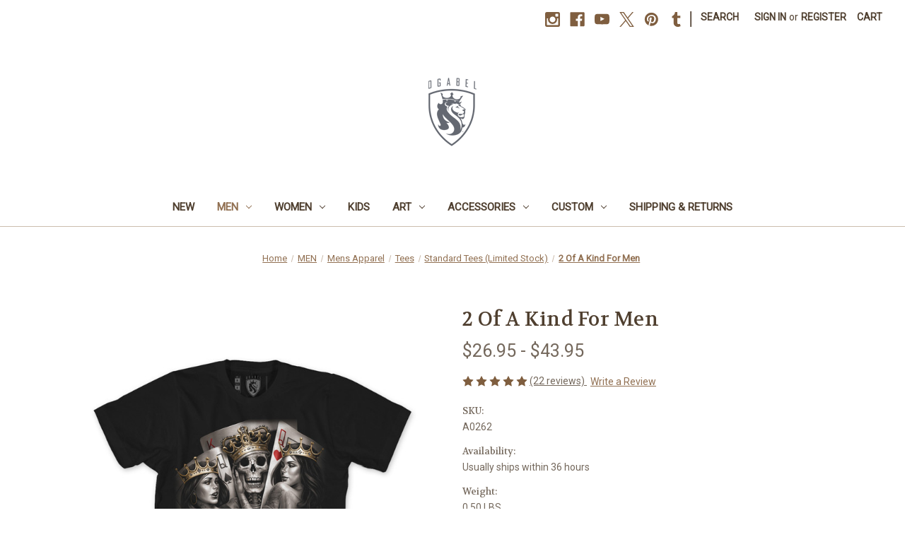

--- FILE ---
content_type: text/html; charset=UTF-8
request_url: https://www.shopogabel.com/2-of-a-kind-for-men/?revpage=2
body_size: 25603
content:


<!DOCTYPE html>
<html class="no-js" lang="en">
    <head>
        <title>&quot;2 Of A Kind&quot; men&#x27;s tee by OGABEL</title>
        <link rel="dns-prefetch preconnect" href="https://cdn11.bigcommerce.com/s-17f3c" crossorigin><link rel="dns-prefetch preconnect" href="https://fonts.googleapis.com/" crossorigin><link rel="dns-prefetch preconnect" href="https://fonts.gstatic.com/" crossorigin>
        <meta property="product:price:amount" content="26.95" /><meta property="product:price:currency" content="USD" /><meta property="og:rating" content="5" /><meta property="og:url" content="https://www.shopogabel.com/2-of-a-kind-for-men/" /><meta property="og:site_name" content="OGABEL.COM" /><meta name="keywords" content="2 of a kind, straight, flush, pair, queens, king, ace, poker, cards, playcards, og, ogabel, abel, pimpin aint easy"><meta name="description" content="A King and His Queens - 2 Of A Kind"><link rel='canonical' href='https://www.shopogabel.com/2-of-a-kind-for-men/' /><meta name='platform' content='bigcommerce.stencil' /><meta property="og:type" content="product" />
<meta property="og:title" content="2 Of A Kind For Men" />
<meta property="og:description" content="A King and His Queens - 2 Of A Kind" />
<meta property="og:image" content="https://cdn11.bigcommerce.com/s-17f3c/products/1039/images/12269/2_of_A_Kind_Mens_tee_BlackFront_Mens_ogabel_BC__59580.1621979915.380.500.jpg?c=2" />
<meta property="fb:admins" content="311591841068" />
<meta property="og:availability" content="instock" />
<meta property="pinterest:richpins" content="enabled" />
        
         

        <link href="https://cdn11.bigcommerce.com/s-17f3c/product_images/logo.png" rel="shortcut icon">
        <meta name="viewport" content="width=device-width, initial-scale=1">

        <script nonce="">
            document.documentElement.className = document.documentElement.className.replace('no-js', 'js');
        </script>

        <script nonce="">
    function browserSupportsAllFeatures() {
        return window.Promise
            && window.fetch
            && window.URL
            && window.URLSearchParams
            && window.WeakMap
            // object-fit support
            && ('objectFit' in document.documentElement.style);
    }

    function loadScript(src) {
        var js = document.createElement('script');
        js.src = src;
        js.onerror = function () {
            console.error('Failed to load polyfill script ' + src);
        };
        document.head.appendChild(js);
    }

    if (!browserSupportsAllFeatures()) {
        loadScript('https://cdn11.bigcommerce.com/s-17f3c/stencil/0d9ef430-84cc-013e-5480-3e4666af9723/dist/theme-bundle.polyfills.js');
    }
</script>
        <script nonce="">window.consentManagerTranslations = `{"locale":"en","locales":{"consent_manager.data_collection_warning":"en","consent_manager.accept_all_cookies":"en","consent_manager.gdpr_settings":"en","consent_manager.data_collection_preferences":"en","consent_manager.manage_data_collection_preferences":"en","consent_manager.use_data_by_cookies":"en","consent_manager.data_categories_table":"en","consent_manager.allow":"en","consent_manager.accept":"en","consent_manager.deny":"en","consent_manager.dismiss":"en","consent_manager.reject_all":"en","consent_manager.category":"en","consent_manager.purpose":"en","consent_manager.functional_category":"en","consent_manager.functional_purpose":"en","consent_manager.analytics_category":"en","consent_manager.analytics_purpose":"en","consent_manager.targeting_category":"en","consent_manager.advertising_category":"en","consent_manager.advertising_purpose":"en","consent_manager.essential_category":"en","consent_manager.esential_purpose":"en","consent_manager.yes":"en","consent_manager.no":"en","consent_manager.not_available":"en","consent_manager.cancel":"en","consent_manager.save":"en","consent_manager.back_to_preferences":"en","consent_manager.close_without_changes":"en","consent_manager.unsaved_changes":"en","consent_manager.by_using":"en","consent_manager.agree_on_data_collection":"en","consent_manager.change_preferences":"en","consent_manager.cancel_dialog_title":"en","consent_manager.privacy_policy":"en","consent_manager.allow_category_tracking":"en","consent_manager.disallow_category_tracking":"en"},"translations":{"consent_manager.data_collection_warning":"We use cookies (and other similar technologies) to collect data to improve your shopping experience.","consent_manager.accept_all_cookies":"Accept All Cookies","consent_manager.gdpr_settings":"Settings","consent_manager.data_collection_preferences":"Website Data Collection Preferences","consent_manager.manage_data_collection_preferences":"Manage Website Data Collection Preferences","consent_manager.use_data_by_cookies":" uses data collected by cookies and JavaScript libraries to improve your shopping experience.","consent_manager.data_categories_table":"The table below outlines how we use this data by category. To opt out of a category of data collection, select 'No' and save your preferences.","consent_manager.allow":"Allow","consent_manager.accept":"Accept","consent_manager.deny":"Deny","consent_manager.dismiss":"Dismiss","consent_manager.reject_all":"Reject all","consent_manager.category":"Category","consent_manager.purpose":"Purpose","consent_manager.functional_category":"Functional","consent_manager.functional_purpose":"Enables enhanced functionality, such as videos and live chat. If you do not allow these, then some or all of these functions may not work properly.","consent_manager.analytics_category":"Analytics","consent_manager.analytics_purpose":"Provide statistical information on site usage, e.g., web analytics so we can improve this website over time.","consent_manager.targeting_category":"Targeting","consent_manager.advertising_category":"Advertising","consent_manager.advertising_purpose":"Used to create profiles or personalize content to enhance your shopping experience.","consent_manager.essential_category":"Essential","consent_manager.esential_purpose":"Essential for the site and any requested services to work, but do not perform any additional or secondary function.","consent_manager.yes":"Yes","consent_manager.no":"No","consent_manager.not_available":"N/A","consent_manager.cancel":"Cancel","consent_manager.save":"Save","consent_manager.back_to_preferences":"Back to Preferences","consent_manager.close_without_changes":"You have unsaved changes to your data collection preferences. Are you sure you want to close without saving?","consent_manager.unsaved_changes":"You have unsaved changes","consent_manager.by_using":"By using our website, you're agreeing to our","consent_manager.agree_on_data_collection":"By using our website, you're agreeing to the collection of data as described in our ","consent_manager.change_preferences":"You can change your preferences at any time","consent_manager.cancel_dialog_title":"Are you sure you want to cancel?","consent_manager.privacy_policy":"Privacy Policy","consent_manager.allow_category_tracking":"Allow [CATEGORY_NAME] tracking","consent_manager.disallow_category_tracking":"Disallow [CATEGORY_NAME] tracking"}}`;</script>

        <script nonce="">
            window.lazySizesConfig = window.lazySizesConfig || {};
            window.lazySizesConfig.loadMode = 1;
        </script>
        <script nonce="" async src="https://cdn11.bigcommerce.com/s-17f3c/stencil/0d9ef430-84cc-013e-5480-3e4666af9723/dist/theme-bundle.head_async.js"></script>
        
        <link href="https://fonts.googleapis.com/css?family=Volkhov:400%7CMontserrat:500%7CRoboto:400&display=block" rel="stylesheet">
        
        <script nonce="" async src="https://cdn11.bigcommerce.com/s-17f3c/stencil/0d9ef430-84cc-013e-5480-3e4666af9723/dist/theme-bundle.font.js"></script>

        <link data-stencil-stylesheet href="https://cdn11.bigcommerce.com/s-17f3c/stencil/0d9ef430-84cc-013e-5480-3e4666af9723/css/theme-ae23b230-9c39-013e-c01d-1ac510cac795.css" rel="stylesheet">

        <!-- Start Tracking Code for analytics_facebook -->

<script>
!function(f,b,e,v,n,t,s){if(f.fbq)return;n=f.fbq=function(){n.callMethod?n.callMethod.apply(n,arguments):n.queue.push(arguments)};if(!f._fbq)f._fbq=n;n.push=n;n.loaded=!0;n.version='2.0';n.queue=[];t=b.createElement(e);t.async=!0;t.src=v;s=b.getElementsByTagName(e)[0];s.parentNode.insertBefore(t,s)}(window,document,'script','https://connect.facebook.net/en_US/fbevents.js');

fbq('set', 'autoConfig', 'false', '291191943440900');
fbq('dataProcessingOptions', ['LDU'], 0, 0);
fbq('init', '291191943440900', {"external_id":"a4dd5f71-8239-4a86-85c4-ff7bb6cc2d1d"});
fbq('set', 'agent', 'bigcommerce', '291191943440900');

function trackEvents() {
    var pathName = window.location.pathname;

    fbq('track', 'PageView', {}, "");

    // Search events start -- only fire if the shopper lands on the /search.php page
    if (pathName.indexOf('/search.php') === 0 && getUrlParameter('search_query')) {
        fbq('track', 'Search', {
            content_type: 'product_group',
            content_ids: [],
            search_string: getUrlParameter('search_query')
        });
    }
    // Search events end

    // Wishlist events start -- only fire if the shopper attempts to add an item to their wishlist
    if (pathName.indexOf('/wishlist.php') === 0 && getUrlParameter('added_product_id')) {
        fbq('track', 'AddToWishlist', {
            content_type: 'product_group',
            content_ids: []
        });
    }
    // Wishlist events end

    // Lead events start -- only fire if the shopper subscribes to newsletter
    if (pathName.indexOf('/subscribe.php') === 0 && getUrlParameter('result') === 'success') {
        fbq('track', 'Lead', {});
    }
    // Lead events end

    // Registration events start -- only fire if the shopper registers an account
    if (pathName.indexOf('/login.php') === 0 && getUrlParameter('action') === 'account_created') {
        fbq('track', 'CompleteRegistration', {}, "");
    }
    // Registration events end

    

    function getUrlParameter(name) {
        var cleanName = name.replace(/[\[]/, '\[').replace(/[\]]/, '\]');
        var regex = new RegExp('[\?&]' + cleanName + '=([^&#]*)');
        var results = regex.exec(window.location.search);
        return results === null ? '' : decodeURIComponent(results[1].replace(/\+/g, ' '));
    }
}

if (window.addEventListener) {
    window.addEventListener("load", trackEvents, false)
}
</script>
<noscript><img height="1" width="1" style="display:none" alt="null" src="https://www.facebook.com/tr?id=291191943440900&ev=PageView&noscript=1&a=plbigcommerce1.2&eid="/></noscript>

<!-- End Tracking Code for analytics_facebook -->

<!-- Start Tracking Code for analytics_googleanalytics -->

<meta name="google-site-verification" content="oC4Ep71l0dC1ENtIs8MUWeA0WRN3QbGo6bQipKgWsSc" />
<script>
  (function(i,s,o,g,r,a,m){i['GoogleAnalyticsObject']=r;i[r]=i[r]||function(){
  (i[r].q=i[r].q||[]).push(arguments)},i[r].l=1*new Date();a=s.createElement(o),
  m=s.getElementsByTagName(o)[0];a.async=1;a.src=g;m.parentNode.insertBefore(a,m)
  })(window,document,'script','//www.google-analytics.com/analytics.js','ga');

  ga('create', 'UA-31623556-2', 'auto');
  ga('send', 'pageview');

</script>
<script src="https://conduit.mailchimpapp.com/js/stores/store_hbeqhl24sihceercvvmr/conduit.js"></script>



<!-- End Tracking Code for analytics_googleanalytics -->


<script type="text/javascript" src="https://checkout-sdk.bigcommerce.com/v1/loader.js" defer ></script>
<script src="https://www.google.com/recaptcha/api.js" async defer></script>
<script type="text/javascript">
var BCData = {"product_attributes":{"sku":"A0262","upc":null,"mpn":null,"gtin":null,"weight":{"formatted":"0.50 LBS","value":0.5},"base":true,"image":null,"price":{"without_tax":{"formatted":"$26.95","value":26.95,"currency":"USD"},"tax_label":"Tax","price_range":{"min":{"without_tax":{"formatted":"$26.95","value":26.95,"currency":"USD"},"tax_label":"Tax"},"max":{"without_tax":{"formatted":"$43.95","value":43.95,"currency":"USD"},"tax_label":"Tax"}}},"stock":null,"instock":true,"stock_message":null,"purchasable":true,"purchasing_message":null,"call_for_price_message":null}};
</script>

<script nonce="">
(function () {
    var xmlHttp = new XMLHttpRequest();

    xmlHttp.open('POST', 'https://bes.gcp.data.bigcommerce.com/nobot');
    xmlHttp.setRequestHeader('Content-Type', 'application/json');
    xmlHttp.send('{"store_id":"63219","timezone_offset":"-8.0","timestamp":"2026-01-18T23:44:15.74362800Z","visit_id":"3949e2b5-bb1e-49a0-96ab-f5a840e530fa","channel_id":1}');
})();
</script>

    </head>
    <body>
        <svg data-src="https://cdn11.bigcommerce.com/s-17f3c/stencil/0d9ef430-84cc-013e-5480-3e4666af9723/img/icon-sprite.svg" class="icons-svg-sprite"></svg>

        <a href="#main-content" class="skip-to-main-link">Skip to main content</a>
<header class="header" role="banner">
    <a href="#" class="mobileMenu-toggle" data-mobile-menu-toggle="menu">
        <span class="mobileMenu-toggleIcon">Toggle menu</span>
    </a>
    <nav class="navUser">
        

    <ul class="navUser-section navUser-section--alt">
        <li class="navUser-item">
            <a class="navUser-action navUser-item--compare"
               href="/compare"
               data-compare-nav
               aria-label="Compare"
            >
                Compare <span class="countPill countPill--positive countPill--alt"></span>
            </a>
        </li>
            <li class="navUser-item navUser-item--social">
                    <ul class="socialLinks socialLinks--alt">
                <li class="socialLinks-item">
                    <a class="icon icon--instagram"
                    href="https://www.instagram.com/ogabel/"
                    target="_blank"
                    rel="noopener"
                    title="Instagram"
                    >
                        <span class="aria-description--hidden">Instagram</span>
                        <svg>
                            <use href="#icon-instagram"/>
                        </svg>
                    </a>
                </li>
                <li class="socialLinks-item">
                    <a class="icon icon--facebook"
                    href="http://www.facebook.com/ogabelcollection"
                    target="_blank"
                    rel="noopener"
                    title="Facebook"
                    >
                        <span class="aria-description--hidden">Facebook</span>
                        <svg>
                            <use href="#icon-facebook"/>
                        </svg>
                    </a>
                </li>
                <li class="socialLinks-item">
                    <a class="icon icon--youtube"
                    href="http://www.youtube.com/ogabeltv"
                    target="_blank"
                    rel="noopener"
                    title="Youtube"
                    >
                        <span class="aria-description--hidden">Youtube</span>
                        <svg>
                            <use href="#icon-youtube"/>
                        </svg>
                    </a>
                </li>
                <li class="socialLinks-item">
                    <a class="icon icon--x"
                    href="http://twitter.com/ogabel"
                    target="_blank"
                    rel="noopener"
                    title="X"
                    >
                        <span class="aria-description--hidden">X</span>
                        <svg>
                            <use href="#icon-x"/>
                        </svg>
                    </a>
                </li>
                <li class="socialLinks-item">
                    <a class="icon icon--pinterest"
                    href="http://pinterest.com/ogabel"
                    target="_blank"
                    rel="noopener"
                    title="Pinterest"
                    >
                        <span class="aria-description--hidden">Pinterest</span>
                        <svg>
                            <use href="#icon-pinterest"/>
                        </svg>
                    </a>
                </li>
                <li class="socialLinks-item">
                    <a class="icon icon--tumblr"
                    href="http://ogabel.tumblr.com/"
                    target="_blank"
                    rel="noopener"
                    title="Tumblr"
                    >
                        <span class="aria-description--hidden">Tumblr</span>
                        <svg>
                            <use href="#icon-tumblr"/>
                        </svg>
                    </a>
                </li>
    </ul>
            </li>
            <li class="navUser-item navUser-item--divider">|</li>
        <li class="navUser-item">
            <button class="navUser-action navUser-action--quickSearch"
               type="button"
               id="quick-search-expand"
               data-search="quickSearch"
               aria-controls="quickSearch"
               aria-label="Search"
            >
                Search
            </button>
        </li>
        <li class="navUser-item navUser-item--account">
                <a class="navUser-action"
                   href="/login.php"
                   aria-label="Sign in"
                >
                    Sign in
                </a>
                    <span class="navUser-or">or</span>
                    <a class="navUser-action"
                       href="/login.php?action&#x3D;create_account"
                       aria-label="Register"
                    >
                        Register
                    </a>
        </li>
        <li class="navUser-item navUser-item--cart">
            <a class="navUser-action"
               data-cart-preview
               data-dropdown="cart-preview-dropdown"
               data-options="align:right"
               href="/cart.php"
               aria-label="Cart with 0 items"
            >
                <span class="navUser-item-cartLabel">Cart</span>
                <span class="countPill cart-quantity"></span>
            </a>

            <div class="dropdown-menu" id="cart-preview-dropdown" data-dropdown-content aria-hidden="true"></div>
        </li>
    </ul>
    <div class="dropdown dropdown--quickSearch" id="quickSearch" aria-hidden="true" data-prevent-quick-search-close>
        <div class="container">
    <form class="form" data-url="/search.php" data-quick-search-form>
        <fieldset class="form-fieldset">
            <div class="form-field">
                <label class="is-srOnly" for="nav-quick-search">Search</label>
                <input class="form-input"
                       data-search-quick
                       name="nav-quick-search"
                       id="nav-quick-search"
                       data-error-message="Search field cannot be empty."
                       placeholder="Search the store"
                       autocomplete="off"
                >
            </div>
        </fieldset>
    </form>
    <section class="quickSearchResults" data-bind="html: results"></section>
    <p role="status"
       aria-live="polite"
       class="aria-description--hidden"
       data-search-aria-message-predefined-text="product results for"
    ></p>
</div>
    </div>
</nav>

        <div class="header-logo header-logo--center">
            <a href="https://www.shopogabel.com/" class="header-logo__link" data-header-logo-link>
        <img class="header-logo-image-unknown-size"
             src="https://cdn11.bigcommerce.com/s-17f3c/images/stencil/original/ogabel_shield_logo_1599315894__20111.original.png"
             alt="OGABEL.COM"
             title="OGABEL.COM">
</a>
        </div>
    <div class="navPages-container" id="menu" data-menu>
        <nav class="navPages">
    <div class="navPages-quickSearch">
        <div class="container">
    <form class="form" data-url="/search.php" data-quick-search-form>
        <fieldset class="form-fieldset">
            <div class="form-field">
                <label class="is-srOnly" for="nav-menu-quick-search">Search</label>
                <input class="form-input"
                       data-search-quick
                       name="nav-menu-quick-search"
                       id="nav-menu-quick-search"
                       data-error-message="Search field cannot be empty."
                       placeholder="Search the store"
                       autocomplete="off"
                >
            </div>
        </fieldset>
    </form>
    <section class="quickSearchResults" data-bind="html: results"></section>
    <p role="status"
       aria-live="polite"
       class="aria-description--hidden"
       data-search-aria-message-predefined-text="product results for"
    ></p>
</div>
    </div>
    <ul class="navPages-list">
            <li class="navPages-item">
                <a class="navPages-action"
   href="https://www.shopogabel.com/new/"
   aria-label="NEW"
>
    NEW
</a>
            </li>
            <li class="navPages-item">
                <a class="navPages-action has-subMenu activePage"
   href="https://www.shopogabel.com/men/"
   data-collapsible="navPages-111"
>
    MEN
    <i class="icon navPages-action-moreIcon" aria-hidden="true">
        <svg><use href="#icon-chevron-down" /></svg>
    </i>
</a>
<div class="navPage-subMenu" id="navPages-111" aria-hidden="true" tabindex="-1">
    <ul class="navPage-subMenu-list">
        <li class="navPage-subMenu-item">
            <a class="navPage-subMenu-action navPages-action"
               href="https://www.shopogabel.com/men/"
               aria-label="All MEN"
            >
                All MEN
            </a>
        </li>
            <li class="navPage-subMenu-item">
                    <a class="navPage-subMenu-action navPages-action has-subMenu activePage"
                       href="https://www.shopogabel.com/mens-apparel/"
                       aria-label="Mens Apparel"
                    >
                        Mens Apparel
                        <span class="collapsible-icon-wrapper"
                            data-collapsible="navPages-246"
                            data-collapsible-disabled-breakpoint="medium"
                            data-collapsible-disabled-state="open"
                            data-collapsible-enabled-state="closed"
                        >
                            <i class="icon navPages-action-moreIcon" aria-hidden="true">
                                <svg><use href="#icon-chevron-down" /></svg>
                            </i>
                        </span>
                    </a>
                    <ul class="navPage-childList" id="navPages-246">
                        <li class="navPage-childList-item">
                            <a class="navPage-childList-action navPages-action activePage"
                               href="https://www.shopogabel.com/tees-1/"
                               aria-label="Tees"
                            >
                                Tees
                            </a>
                        </li>
                        <li class="navPage-childList-item">
                            <a class="navPage-childList-action navPages-action"
                               href="https://www.shopogabel.com/tanks/"
                               aria-label="Tanks (Limited Stock)"
                            >
                                Tanks (Limited Stock)
                            </a>
                        </li>
                        <li class="navPage-childList-item">
                            <a class="navPage-childList-action navPages-action"
                               href="https://www.shopogabel.com/fleece-sweatshirts/"
                               aria-label="Fleece / Sweatshirts"
                            >
                                Fleece / Sweatshirts
                            </a>
                        </li>
                        <li class="navPage-childList-item">
                            <a class="navPage-childList-action navPages-action"
                               href="https://www.shopogabel.com/long-sleeves/"
                               aria-label="Long Sleeves"
                            >
                                Long Sleeves
                            </a>
                        </li>
                        <li class="navPage-childList-item">
                            <a class="navPage-childList-action navPages-action"
                               href="https://www.shopogabel.com/outerwear/"
                               aria-label="Outerwear"
                            >
                                Outerwear
                            </a>
                        </li>
                        <li class="navPage-childList-item">
                            <a class="navPage-childList-action navPages-action"
                               href="https://www.shopogabel.com/shorts/"
                               aria-label="Shorts"
                            >
                                Shorts
                            </a>
                        </li>
                        <li class="navPage-childList-item">
                            <a class="navPage-childList-action navPages-action"
                               href="https://www.shopogabel.com/raglans/"
                               aria-label="Raglans"
                            >
                                Raglans
                            </a>
                        </li>
                        <li class="navPage-childList-item">
                            <a class="navPage-childList-action navPages-action"
                               href="https://www.shopogabel.com/mens-blow-out/"
                               aria-label="Mens Blow-Out"
                            >
                                Mens Blow-Out
                            </a>
                        </li>
                    </ul>
            </li>
            <li class="navPage-subMenu-item">
                    <a class="navPage-subMenu-action navPages-action has-subMenu"
                       href="https://www.shopogabel.com/mens-accessories/"
                       aria-label="Mens Accessories"
                    >
                        Mens Accessories
                        <span class="collapsible-icon-wrapper"
                            data-collapsible="navPages-247"
                            data-collapsible-disabled-breakpoint="medium"
                            data-collapsible-disabled-state="open"
                            data-collapsible-enabled-state="closed"
                        >
                            <i class="icon navPages-action-moreIcon" aria-hidden="true">
                                <svg><use href="#icon-chevron-down" /></svg>
                            </i>
                        </span>
                    </a>
                    <ul class="navPage-childList" id="navPages-247">
                        <li class="navPage-childList-item">
                            <a class="navPage-childList-action navPages-action"
                               href="https://www.shopogabel.com/hats/"
                               aria-label="Hats"
                            >
                                Hats
                            </a>
                        </li>
                        <li class="navPage-childList-item">
                            <a class="navPage-childList-action navPages-action"
                               href="https://www.shopogabel.com/beanies/"
                               aria-label="Beanies"
                            >
                                Beanies
                            </a>
                        </li>
                        <li class="navPage-childList-item">
                            <a class="navPage-childList-action navPages-action"
                               href="https://www.shopogabel.com/belts/"
                               aria-label="Belts"
                            >
                                Belts
                            </a>
                        </li>
                        <li class="navPage-childList-item">
                            <a class="navPage-childList-action navPages-action"
                               href="https://www.shopogabel.com/mens-1/"
                               aria-label="Mens Wallets"
                            >
                                Mens Wallets
                            </a>
                        </li>
                        <li class="navPage-childList-item">
                            <a class="navPage-childList-action navPages-action"
                               href="https://www.shopogabel.com/new-category-2/"
                               aria-label="Aprons"
                            >
                                Aprons
                            </a>
                        </li>
                    </ul>
            </li>
    </ul>
</div>
            </li>
            <li class="navPages-item">
                <a class="navPages-action has-subMenu"
   href="https://www.shopogabel.com/women/"
   data-collapsible="navPages-112"
>
    WOMEN
    <i class="icon navPages-action-moreIcon" aria-hidden="true">
        <svg><use href="#icon-chevron-down" /></svg>
    </i>
</a>
<div class="navPage-subMenu" id="navPages-112" aria-hidden="true" tabindex="-1">
    <ul class="navPage-subMenu-list">
        <li class="navPage-subMenu-item">
            <a class="navPage-subMenu-action navPages-action"
               href="https://www.shopogabel.com/women/"
               aria-label="All WOMEN"
            >
                All WOMEN
            </a>
        </li>
            <li class="navPage-subMenu-item">
                    <a class="navPage-subMenu-action navPages-action has-subMenu"
                       href="https://www.shopogabel.com/tees/"
                       aria-label="Tees"
                    >
                        Tees
                        <span class="collapsible-icon-wrapper"
                            data-collapsible="navPages-25"
                            data-collapsible-disabled-breakpoint="medium"
                            data-collapsible-disabled-state="open"
                            data-collapsible-enabled-state="closed"
                        >
                            <i class="icon navPages-action-moreIcon" aria-hidden="true">
                                <svg><use href="#icon-chevron-down" /></svg>
                            </i>
                        </span>
                    </a>
                    <ul class="navPage-childList" id="navPages-25">
                        <li class="navPage-childList-item">
                            <a class="navPage-childList-action navPages-action"
                               href="https://www.shopogabel.com/tees-new/"
                               aria-label="Tees New"
                            >
                                Tees New
                            </a>
                        </li>
                        <li class="navPage-childList-item">
                            <a class="navPage-childList-action navPages-action"
                               href="https://www.shopogabel.com/perfect-tee-limited-stock/"
                               aria-label="Perfect Tee (Limited Stock)"
                            >
                                Perfect Tee (Limited Stock)
                            </a>
                        </li>
                        <li class="navPage-childList-item">
                            <a class="navPage-childList-action navPages-action"
                               href="https://www.shopogabel.com/scoop-necks/"
                               aria-label="Scoop Necks (Limited Stock)"
                            >
                                Scoop Necks (Limited Stock)
                            </a>
                        </li>
                        <li class="navPage-childList-item">
                            <a class="navPage-childList-action navPages-action"
                               href="https://www.shopogabel.com/v-necks/"
                               aria-label="V-necks (Limited Stock)"
                            >
                                V-necks (Limited Stock)
                            </a>
                        </li>
                        <li class="navPage-childList-item">
                            <a class="navPage-childList-action navPages-action"
                               href="https://www.shopogabel.com/crop-tops/"
                               aria-label="Crop Tops (Limited Stock)"
                            >
                                Crop Tops (Limited Stock)
                            </a>
                        </li>
                    </ul>
            </li>
            <li class="navPage-subMenu-item">
                    <a class="navPage-subMenu-action navPages-action has-subMenu"
                       href="https://www.shopogabel.com/fleece/"
                       aria-label="Fleece"
                    >
                        Fleece
                        <span class="collapsible-icon-wrapper"
                            data-collapsible="navPages-29"
                            data-collapsible-disabled-breakpoint="medium"
                            data-collapsible-disabled-state="open"
                            data-collapsible-enabled-state="closed"
                        >
                            <i class="icon navPages-action-moreIcon" aria-hidden="true">
                                <svg><use href="#icon-chevron-down" /></svg>
                            </i>
                        </span>
                    </a>
                    <ul class="navPage-childList" id="navPages-29">
                        <li class="navPage-childList-item">
                            <a class="navPage-childList-action navPages-action"
                               href="https://www.shopogabel.com/new-hoodies/"
                               aria-label="New Hoodies"
                            >
                                New Hoodies
                            </a>
                        </li>
                        <li class="navPage-childList-item">
                            <a class="navPage-childList-action navPages-action"
                               href="https://www.shopogabel.com/regular-hoodies-1/"
                               aria-label="Zip-Up Hoodies (Limited Stock)"
                            >
                                Zip-Up Hoodies (Limited Stock)
                            </a>
                        </li>
                        <li class="navPage-childList-item">
                            <a class="navPage-childList-action navPages-action"
                               href="https://www.shopogabel.com/pullover-hoodies-limited-stock/"
                               aria-label="Pullover Hoodies (Limited Stock)"
                            >
                                Pullover Hoodies (Limited Stock)
                            </a>
                        </li>
                        <li class="navPage-childList-item">
                            <a class="navPage-childList-action navPages-action"
                               href="https://www.shopogabel.com/crewneck-sweaters/"
                               aria-label="Crewneck Sweaters"
                            >
                                Crewneck Sweaters
                            </a>
                        </li>
                        <li class="navPage-childList-item">
                            <a class="navPage-childList-action navPages-action"
                               href="https://www.shopogabel.com/zip-hoodies-limited-stock/"
                               aria-label="Light Hoodies (Limited Stock)"
                            >
                                Light Hoodies (Limited Stock)
                            </a>
                        </li>
                    </ul>
            </li>
            <li class="navPage-subMenu-item">
                    <a class="navPage-subMenu-action navPages-action has-subMenu"
                       href="https://www.shopogabel.com/tanks-1/"
                       aria-label="Tanks"
                    >
                        Tanks
                        <span class="collapsible-icon-wrapper"
                            data-collapsible="navPages-28"
                            data-collapsible-disabled-breakpoint="medium"
                            data-collapsible-disabled-state="open"
                            data-collapsible-enabled-state="closed"
                        >
                            <i class="icon navPages-action-moreIcon" aria-hidden="true">
                                <svg><use href="#icon-chevron-down" /></svg>
                            </i>
                        </span>
                    </a>
                    <ul class="navPage-childList" id="navPages-28">
                        <li class="navPage-childList-item">
                            <a class="navPage-childList-action navPages-action"
                               href="https://www.shopogabel.com/racerbacks/"
                               aria-label="Racerbacks (Limited Stock)"
                            >
                                Racerbacks (Limited Stock)
                            </a>
                        </li>
                        <li class="navPage-childList-item">
                            <a class="navPage-childList-action navPages-action"
                               href="https://www.shopogabel.com/flowy-tanks-limited-stock/"
                               aria-label="Flowy Tanks (Limited Stock)"
                            >
                                Flowy Tanks (Limited Stock)
                            </a>
                        </li>
                        <li class="navPage-childList-item">
                            <a class="navPage-childList-action navPages-action"
                               href="https://www.shopogabel.com/camisole-tanks-limited-stock/"
                               aria-label="Camisole + Tanks (Limited Stock)"
                            >
                                Camisole + Tanks (Limited Stock)
                            </a>
                        </li>
                        <li class="navPage-childList-item">
                            <a class="navPage-childList-action navPages-action"
                               href="https://www.shopogabel.com/racer-beaters-beaters-limited-stock/"
                               aria-label="Racer Beaters + Beaters (Limited Stock)"
                            >
                                Racer Beaters + Beaters (Limited Stock)
                            </a>
                        </li>
                    </ul>
            </li>
            <li class="navPage-subMenu-item">
                    <a class="navPage-subMenu-action navPages-action"
                       href="https://www.shopogabel.com/womens-1/"
                       aria-label="Womens Accessories"
                    >
                        Womens Accessories
                    </a>
            </li>
            <li class="navPage-subMenu-item">
                    <a class="navPage-subMenu-action navPages-action"
                       href="https://www.shopogabel.com/tube-tops/"
                       aria-label="Tube Tops"
                    >
                        Tube Tops
                    </a>
            </li>
            <li class="navPage-subMenu-item">
                    <a class="navPage-subMenu-action navPages-action"
                       href="https://www.shopogabel.com/dresses/"
                       aria-label="Dresses"
                    >
                        Dresses
                    </a>
            </li>
            <li class="navPage-subMenu-item">
                    <a class="navPage-subMenu-action navPages-action"
                       href="https://www.shopogabel.com/womens-shorts-skirts/"
                       aria-label="Womens Shorts &amp; Skirts"
                    >
                        Womens Shorts &amp; Skirts
                    </a>
            </li>
            <li class="navPage-subMenu-item">
                    <a class="navPage-subMenu-action navPages-action"
                       href="https://www.shopogabel.com/womens-blow-out/"
                       aria-label="Womens Blow-Out"
                    >
                        Womens Blow-Out
                    </a>
            </li>
    </ul>
</div>
            </li>
            <li class="navPages-item">
                <a class="navPages-action"
   href="https://www.shopogabel.com/categories/Kids/"
   aria-label="KIDS"
>
    KIDS
</a>
            </li>
            <li class="navPages-item">
                <a class="navPages-action has-subMenu"
   href="https://www.shopogabel.com/art/"
   data-collapsible="navPages-75"
>
    ART
    <i class="icon navPages-action-moreIcon" aria-hidden="true">
        <svg><use href="#icon-chevron-down" /></svg>
    </i>
</a>
<div class="navPage-subMenu" id="navPages-75" aria-hidden="true" tabindex="-1">
    <ul class="navPage-subMenu-list">
        <li class="navPage-subMenu-item">
            <a class="navPage-subMenu-action navPages-action"
               href="https://www.shopogabel.com/art/"
               aria-label="All ART"
            >
                All ART
            </a>
        </li>
            <li class="navPage-subMenu-item">
                    <a class="navPage-subMenu-action navPages-action has-subMenu"
                       href="https://www.shopogabel.com/limited-edition-canvases/"
                       aria-label="Limited Editions On Stretched Canvas"
                    >
                        Limited Editions On Stretched Canvas
                        <span class="collapsible-icon-wrapper"
                            data-collapsible="navPages-119"
                            data-collapsible-disabled-breakpoint="medium"
                            data-collapsible-disabled-state="open"
                            data-collapsible-enabled-state="closed"
                        >
                            <i class="icon navPages-action-moreIcon" aria-hidden="true">
                                <svg><use href="#icon-chevron-down" /></svg>
                            </i>
                        </span>
                    </a>
                    <ul class="navPage-childList" id="navPages-119">
                        <li class="navPage-childList-item">
                            <a class="navPage-childList-action navPages-action"
                               href="https://www.shopogabel.com/6-5-x-9-5-limited-edition-canvas-prints/"
                               aria-label="6.5&quot; X 9.5&quot; Limited Edition canvas prints"
                            >
                                6.5&quot; X 9.5&quot; Limited Edition canvas prints
                            </a>
                        </li>
                        <li class="navPage-childList-item">
                            <a class="navPage-childList-action navPages-action"
                               href="https://www.shopogabel.com/8x10-limited-edition-canvas-prints/"
                               aria-label="8&quot;x10&quot; Limited Edition Canvas Prints"
                            >
                                8&quot;x10&quot; Limited Edition Canvas Prints
                            </a>
                        </li>
                        <li class="navPage-childList-item">
                            <a class="navPage-childList-action navPages-action"
                               href="https://www.shopogabel.com/16x20-limited-edition-canvas-prints/"
                               aria-label="16&quot;X20&quot; Limited Edition Canvas Prints"
                            >
                                16&quot;X20&quot; Limited Edition Canvas Prints
                            </a>
                        </li>
                        <li class="navPage-childList-item">
                            <a class="navPage-childList-action navPages-action"
                               href="https://www.shopogabel.com/36-x-48-limited-edition-canvas-prints/"
                               aria-label="36&quot; X 48&quot; Limited Edition canvas prints"
                            >
                                36&quot; X 48&quot; Limited Edition canvas prints
                            </a>
                        </li>
                    </ul>
            </li>
            <li class="navPage-subMenu-item">
                    <a class="navPage-subMenu-action navPages-action"
                       href="https://www.shopogabel.com/paintings-embellished-art/"
                       aria-label="Original Paintings / Embellished art"
                    >
                        Original Paintings / Embellished art
                    </a>
            </li>
            <li class="navPage-subMenu-item">
                    <a class="navPage-subMenu-action navPages-action"
                       href="https://www.shopogabel.com/limited-edition-prints-on-paper/"
                       aria-label="Limited Edition Prints On Paper"
                    >
                        Limited Edition Prints On Paper
                    </a>
            </li>
            <li class="navPage-subMenu-item">
                    <a class="navPage-subMenu-action navPages-action"
                       href="https://www.shopogabel.com/commissions/"
                       aria-label="Commissions"
                    >
                        Commissions
                    </a>
            </li>
            <li class="navPage-subMenu-item">
                    <a class="navPage-subMenu-action navPages-action"
                       href="https://www.shopogabel.com/enamel-pins/"
                       aria-label="Enamel Pins"
                    >
                        Enamel Pins
                    </a>
            </li>
            <li class="navPage-subMenu-item">
                    <a class="navPage-subMenu-action navPages-action"
                       href="https://www.shopogabel.com/jewelry/"
                       aria-label="Jewelry"
                    >
                        Jewelry
                    </a>
            </li>
    </ul>
</div>
            </li>
            <li class="navPages-item">
                <a class="navPages-action has-subMenu"
   href="https://www.shopogabel.com/accessories/"
   data-collapsible="navPages-40"
>
    ACCESSORIES
    <i class="icon navPages-action-moreIcon" aria-hidden="true">
        <svg><use href="#icon-chevron-down" /></svg>
    </i>
</a>
<div class="navPage-subMenu" id="navPages-40" aria-hidden="true" tabindex="-1">
    <ul class="navPage-subMenu-list">
        <li class="navPage-subMenu-item">
            <a class="navPage-subMenu-action navPages-action"
               href="https://www.shopogabel.com/accessories/"
               aria-label="All ACCESSORIES"
            >
                All ACCESSORIES
            </a>
        </li>
            <li class="navPage-subMenu-item">
                    <a class="navPage-subMenu-action navPages-action"
                       href="https://www.shopogabel.com/categories/Accessories/Bandanas/"
                       aria-label="Bandanas"
                    >
                        Bandanas
                    </a>
            </li>
            <li class="navPage-subMenu-item">
                    <a class="navPage-subMenu-action navPages-action"
                       href="https://www.shopogabel.com/coffee-mugs/"
                       aria-label="Coffee Mugs"
                    >
                        Coffee Mugs
                    </a>
            </li>
            <li class="navPage-subMenu-item">
                    <a class="navPage-subMenu-action navPages-action has-subMenu"
                       href="https://www.shopogabel.com/hats-headwear/"
                       aria-label="Hats / Headwear"
                    >
                        Hats / Headwear
                        <span class="collapsible-icon-wrapper"
                            data-collapsible="navPages-19"
                            data-collapsible-disabled-breakpoint="medium"
                            data-collapsible-disabled-state="open"
                            data-collapsible-enabled-state="closed"
                        >
                            <i class="icon navPages-action-moreIcon" aria-hidden="true">
                                <svg><use href="#icon-chevron-down" /></svg>
                            </i>
                        </span>
                    </a>
                    <ul class="navPage-childList" id="navPages-19">
                        <li class="navPage-childList-item">
                            <a class="navPage-childList-action navPages-action"
                               href="https://www.shopogabel.com/snapback-hats/"
                               aria-label="Snapback Hats"
                            >
                                Snapback Hats
                            </a>
                        </li>
                        <li class="navPage-childList-item">
                            <a class="navPage-childList-action navPages-action"
                               href="https://www.shopogabel.com/beanies-1/"
                               aria-label="Beanies"
                            >
                                Beanies
                            </a>
                        </li>
                    </ul>
            </li>
            <li class="navPage-subMenu-item">
                    <a class="navPage-subMenu-action navPages-action"
                       href="https://www.shopogabel.com/aprons/"
                       aria-label="Aprons"
                    >
                        Aprons
                    </a>
            </li>
            <li class="navPage-subMenu-item">
                    <a class="navPage-subMenu-action navPages-action"
                       href="https://www.shopogabel.com/socks-1/"
                       aria-label="Socks"
                    >
                        Socks
                    </a>
            </li>
            <li class="navPage-subMenu-item">
                    <a class="navPage-subMenu-action navPages-action"
                       href="https://www.shopogabel.com/greeting-cards/"
                       aria-label="Greeting Cards"
                    >
                        Greeting Cards
                    </a>
            </li>
            <li class="navPage-subMenu-item">
                    <a class="navPage-subMenu-action navPages-action has-subMenu"
                       href="https://www.shopogabel.com/pins-keychains-more/"
                       aria-label="Keychains, Lanyards  &amp; More"
                    >
                        Keychains, Lanyards  &amp; More
                        <span class="collapsible-icon-wrapper"
                            data-collapsible="navPages-232"
                            data-collapsible-disabled-breakpoint="medium"
                            data-collapsible-disabled-state="open"
                            data-collapsible-enabled-state="closed"
                        >
                            <i class="icon navPages-action-moreIcon" aria-hidden="true">
                                <svg><use href="#icon-chevron-down" /></svg>
                            </i>
                        </span>
                    </a>
                    <ul class="navPage-childList" id="navPages-232">
                        <li class="navPage-childList-item">
                            <a class="navPage-childList-action navPages-action"
                               href="https://www.shopogabel.com/keychains/"
                               aria-label="Keychains"
                            >
                                Keychains
                            </a>
                        </li>
                        <li class="navPage-childList-item">
                            <a class="navPage-childList-action navPages-action"
                               href="https://www.shopogabel.com/lanyard/"
                               aria-label="Lanyards"
                            >
                                Lanyards
                            </a>
                        </li>
                        <li class="navPage-childList-item">
                            <a class="navPage-childList-action navPages-action"
                               href="https://www.shopogabel.com/buttons/"
                               aria-label="Buttons"
                            >
                                Buttons
                            </a>
                        </li>
                        <li class="navPage-childList-item">
                            <a class="navPage-childList-action navPages-action"
                               href="https://www.shopogabel.com/stickers-temporary-tattoos/"
                               aria-label="Stickers + Temporary Tattoos"
                            >
                                Stickers + Temporary Tattoos
                            </a>
                        </li>
                    </ul>
            </li>
            <li class="navPage-subMenu-item">
                    <a class="navPage-subMenu-action navPages-action"
                       href="https://www.shopogabel.com/categories/Skateboards/"
                       aria-label="Skatedecks"
                    >
                        Skatedecks
                    </a>
            </li>
            <li class="navPage-subMenu-item">
                    <a class="navPage-subMenu-action navPages-action"
                       href="https://www.shopogabel.com/face-masks/"
                       aria-label="Face Masks"
                    >
                        Face Masks
                    </a>
            </li>
            <li class="navPage-subMenu-item">
                    <a class="navPage-subMenu-action navPages-action"
                       href="https://www.shopogabel.com/for-artists/"
                       aria-label="For Artists"
                    >
                        For Artists
                    </a>
            </li>
            <li class="navPage-subMenu-item">
                    <a class="navPage-subMenu-action navPages-action has-subMenu"
                       href="https://www.shopogabel.com/posters-more/"
                       aria-label="Posters"
                    >
                        Posters
                        <span class="collapsible-icon-wrapper"
                            data-collapsible="navPages-31"
                            data-collapsible-disabled-breakpoint="medium"
                            data-collapsible-disabled-state="open"
                            data-collapsible-enabled-state="closed"
                        >
                            <i class="icon navPages-action-moreIcon" aria-hidden="true">
                                <svg><use href="#icon-chevron-down" /></svg>
                            </i>
                        </span>
                    </a>
                    <ul class="navPage-childList" id="navPages-31">
                        <li class="navPage-childList-item">
                            <a class="navPage-childList-action navPages-action"
                               href="https://www.shopogabel.com/13-x-19/"
                               aria-label="13&quot; x 19&quot;"
                            >
                                13&quot; x 19&quot;
                            </a>
                        </li>
                        <li class="navPage-childList-item">
                            <a class="navPage-childList-action navPages-action"
                               href="https://www.shopogabel.com/18-x-24-posters/"
                               aria-label="18&quot; x 24&quot; Posters"
                            >
                                18&quot; x 24&quot; Posters
                            </a>
                        </li>
                        <li class="navPage-childList-item">
                            <a class="navPage-childList-action navPages-action"
                               href="https://www.shopogabel.com/24-x-36-posters/"
                               aria-label="24&quot; x 36&quot; Posters"
                            >
                                24&quot; x 36&quot; Posters
                            </a>
                        </li>
                    </ul>
            </li>
            <li class="navPage-subMenu-item">
                    <a class="navPage-subMenu-action navPages-action"
                       href="https://www.shopogabel.com/glasses/"
                       aria-label="Sun-Glasses"
                    >
                        Sun-Glasses
                    </a>
            </li>
            <li class="navPage-subMenu-item">
                    <a class="navPage-subMenu-action navPages-action has-subMenu"
                       href="https://www.shopogabel.com/handbags-wallets/"
                       aria-label="Handbags &amp; More"
                    >
                        Handbags &amp; More
                        <span class="collapsible-icon-wrapper"
                            data-collapsible="navPages-60"
                            data-collapsible-disabled-breakpoint="medium"
                            data-collapsible-disabled-state="open"
                            data-collapsible-enabled-state="closed"
                        >
                            <i class="icon navPages-action-moreIcon" aria-hidden="true">
                                <svg><use href="#icon-chevron-down" /></svg>
                            </i>
                        </span>
                    </a>
                    <ul class="navPage-childList" id="navPages-60">
                        <li class="navPage-childList-item">
                            <a class="navPage-childList-action navPages-action"
                               href="https://www.shopogabel.com/tote-bags/"
                               aria-label="Tote Bags"
                            >
                                Tote Bags
                            </a>
                        </li>
                        <li class="navPage-childList-item">
                            <a class="navPage-childList-action navPages-action"
                               href="https://www.shopogabel.com/wallets/"
                               aria-label="Wallets"
                            >
                                Wallets
                            </a>
                        </li>
                        <li class="navPage-childList-item">
                            <a class="navPage-childList-action navPages-action"
                               href="https://www.shopogabel.com/back-packs/"
                               aria-label="Back-Packs"
                            >
                                Back-Packs
                            </a>
                        </li>
                        <li class="navPage-childList-item">
                            <a class="navPage-childList-action navPages-action"
                               href="https://www.shopogabel.com/buckles-belts/"
                               aria-label="Buckles + Belts"
                            >
                                Buckles + Belts
                            </a>
                        </li>
                        <li class="navPage-childList-item">
                            <a class="navPage-childList-action navPages-action"
                               href="https://www.shopogabel.com/iphone-cases-stickers/"
                               aria-label="iPhone Cases &amp; Stickers"
                            >
                                iPhone Cases &amp; Stickers
                            </a>
                        </li>
                    </ul>
            </li>
    </ul>
</div>
            </li>
            <li class="navPages-item">
                <a class="navPages-action has-subMenu"
   href="https://www.shopogabel.com/custom/"
   data-collapsible="navPages-205"
>
    CUSTOM
    <i class="icon navPages-action-moreIcon" aria-hidden="true">
        <svg><use href="#icon-chevron-down" /></svg>
    </i>
</a>
<div class="navPage-subMenu" id="navPages-205" aria-hidden="true" tabindex="-1">
    <ul class="navPage-subMenu-list">
        <li class="navPage-subMenu-item">
            <a class="navPage-subMenu-action navPages-action"
               href="https://www.shopogabel.com/custom/"
               aria-label="All CUSTOM"
            >
                All CUSTOM
            </a>
        </li>
            <li class="navPage-subMenu-item">
                    <a class="navPage-subMenu-action navPages-action"
                       href="https://www.shopogabel.com/custom-tees/"
                       aria-label="Custom Tees"
                    >
                        Custom Tees
                    </a>
            </li>
            <li class="navPage-subMenu-item">
                    <a class="navPage-subMenu-action navPages-action"
                       href="https://www.shopogabel.com/custom-logo-design-1/"
                       aria-label="Custom Logo Design"
                    >
                        Custom Logo Design
                    </a>
            </li>
            <li class="navPage-subMenu-item">
                    <a class="navPage-subMenu-action navPages-action"
                       href="https://www.shopogabel.com/pencil-sketches/"
                       aria-label="Pencil Sketches"
                    >
                        Pencil Sketches
                    </a>
            </li>
            <li class="navPage-subMenu-item">
                    <a class="navPage-subMenu-action navPages-action"
                       href="https://www.shopogabel.com/custom-hats-beanies/"
                       aria-label="Custom Hats/Beanies"
                    >
                        Custom Hats/Beanies
                    </a>
            </li>
            <li class="navPage-subMenu-item">
                    <a class="navPage-subMenu-action navPages-action"
                       href="https://www.shopogabel.com/custom-shorts/"
                       aria-label="Custom Shorts"
                    >
                        Custom Shorts
                    </a>
            </li>
            <li class="navPage-subMenu-item">
                    <a class="navPage-subMenu-action navPages-action"
                       href="https://www.shopogabel.com/custom-jackets/"
                       aria-label="Custom Jackets"
                    >
                        Custom Jackets
                    </a>
            </li>
            <li class="navPage-subMenu-item">
                    <a class="navPage-subMenu-action navPages-action"
                       href="https://www.shopogabel.com/custom-mugs/"
                       aria-label="Custom Mugs"
                    >
                        Custom Mugs
                    </a>
            </li>
            <li class="navPage-subMenu-item">
                    <a class="navPage-subMenu-action navPages-action"
                       href="https://www.shopogabel.com/custom-fleece/"
                       aria-label="Custom Fleece"
                    >
                        Custom Fleece
                    </a>
            </li>
            <li class="navPage-subMenu-item">
                    <a class="navPage-subMenu-action navPages-action"
                       href="https://www.shopogabel.com/custom-aprons/"
                       aria-label="Custom Aprons"
                    >
                        Custom Aprons
                    </a>
            </li>
    </ul>
</div>
            </li>
                 <li class="navPages-item navPages-item-page">
                     <a class="navPages-action"
                        href="https://www.shopogabel.com/shipping-returns/"
                        aria-label="Shipping &amp; Returns"
                     >
                         Shipping &amp; Returns
                     </a>
                 </li>
    </ul>
    <ul class="navPages-list navPages-list--user">
            <li class="navPages-item">
                <a class="navPages-action"
                   href="/login.php"
                   aria-label="Sign in"
                >
                    Sign in
                </a>
                    or
                    <a class="navPages-action"
                       href="/login.php?action&#x3D;create_account"
                       aria-label="Register"
                    >
                        Register
                    </a>
            </li>
            <li class="navPages-item">
                    <ul class="socialLinks socialLinks--alt">
                <li class="socialLinks-item">
                    <a class="icon icon--instagram"
                    href="https://www.instagram.com/ogabel/"
                    target="_blank"
                    rel="noopener"
                    title="Instagram"
                    >
                        <span class="aria-description--hidden">Instagram</span>
                        <svg>
                            <use href="#icon-instagram"/>
                        </svg>
                    </a>
                </li>
                <li class="socialLinks-item">
                    <a class="icon icon--facebook"
                    href="http://www.facebook.com/ogabelcollection"
                    target="_blank"
                    rel="noopener"
                    title="Facebook"
                    >
                        <span class="aria-description--hidden">Facebook</span>
                        <svg>
                            <use href="#icon-facebook"/>
                        </svg>
                    </a>
                </li>
                <li class="socialLinks-item">
                    <a class="icon icon--youtube"
                    href="http://www.youtube.com/ogabeltv"
                    target="_blank"
                    rel="noopener"
                    title="Youtube"
                    >
                        <span class="aria-description--hidden">Youtube</span>
                        <svg>
                            <use href="#icon-youtube"/>
                        </svg>
                    </a>
                </li>
                <li class="socialLinks-item">
                    <a class="icon icon--x"
                    href="http://twitter.com/ogabel"
                    target="_blank"
                    rel="noopener"
                    title="X"
                    >
                        <span class="aria-description--hidden">X</span>
                        <svg>
                            <use href="#icon-x"/>
                        </svg>
                    </a>
                </li>
                <li class="socialLinks-item">
                    <a class="icon icon--pinterest"
                    href="http://pinterest.com/ogabel"
                    target="_blank"
                    rel="noopener"
                    title="Pinterest"
                    >
                        <span class="aria-description--hidden">Pinterest</span>
                        <svg>
                            <use href="#icon-pinterest"/>
                        </svg>
                    </a>
                </li>
                <li class="socialLinks-item">
                    <a class="icon icon--tumblr"
                    href="http://ogabel.tumblr.com/"
                    target="_blank"
                    rel="noopener"
                    title="Tumblr"
                    >
                        <span class="aria-description--hidden">Tumblr</span>
                        <svg>
                            <use href="#icon-tumblr"/>
                        </svg>
                    </a>
                </li>
    </ul>
            </li>
    </ul>
</nav>
    </div>
    <div data-content-region="header_navigation_bottom--global"></div>
</header>
<div data-content-region="header_bottom--global"></div>
<div data-content-region="header_bottom"></div>
        <div class="body" id="main-content" data-currency-code="USD">
     
    <div class="container">
        
    <nav aria-label="Breadcrumb">
    <ol class="breadcrumbs">
                <li class="breadcrumb ">
                    <a class="breadcrumb-label"
                       href="https://www.shopogabel.com/"
                       
                    >
                        <span>Home</span>
                    </a>
                </li>
                <li class="breadcrumb ">
                    <a class="breadcrumb-label"
                       href="https://www.shopogabel.com/men/"
                       
                    >
                        <span>MEN</span>
                    </a>
                </li>
                <li class="breadcrumb ">
                    <a class="breadcrumb-label"
                       href="https://www.shopogabel.com/mens-apparel/"
                       
                    >
                        <span>Mens Apparel</span>
                    </a>
                </li>
                <li class="breadcrumb ">
                    <a class="breadcrumb-label"
                       href="https://www.shopogabel.com/tees-1/"
                       
                    >
                        <span>Tees</span>
                    </a>
                </li>
                <li class="breadcrumb ">
                    <a class="breadcrumb-label"
                       href="https://www.shopogabel.com/standard-tees-limited-stock/"
                       
                    >
                        <span>Standard Tees (Limited Stock)</span>
                    </a>
                </li>
                <li class="breadcrumb is-active">
                    <a class="breadcrumb-label"
                       href="https://www.shopogabel.com/2-of-a-kind-for-men/"
                       aria-current="page"
                    >
                        <span>2 Of A Kind For Men</span>
                    </a>
                </li>
    </ol>
</nav>

<script type="application/ld+json"  nonce="">
{
    "@context": "https://schema.org",
    "@type": "BreadcrumbList",
    "itemListElement":
    [
        {
            "@type": "ListItem",
            "position": 1,
            "item": {
                "@id": "https://www.shopogabel.com/",
                "name": "Home"
            }
        },
        {
            "@type": "ListItem",
            "position": 2,
            "item": {
                "@id": "https://www.shopogabel.com/men/",
                "name": "MEN"
            }
        },
        {
            "@type": "ListItem",
            "position": 3,
            "item": {
                "@id": "https://www.shopogabel.com/mens-apparel/",
                "name": "Mens Apparel"
            }
        },
        {
            "@type": "ListItem",
            "position": 4,
            "item": {
                "@id": "https://www.shopogabel.com/tees-1/",
                "name": "Tees"
            }
        },
        {
            "@type": "ListItem",
            "position": 5,
            "item": {
                "@id": "https://www.shopogabel.com/standard-tees-limited-stock/",
                "name": "Standard Tees (Limited Stock)"
            }
        },
        {
            "@type": "ListItem",
            "position": 6,
            "item": {
                "@id": "https://www.shopogabel.com/2-of-a-kind-for-men/",
                "name": "2 Of A Kind For Men"
            }
        }
    ]
}
</script>


    <div>
        

<div class="productView"
    data-event-type="product"
    data-entity-id="1039"
    data-name="2 Of A Kind For Men"
    data-product-category="
        MEN/Mens Apparel/Tees, 
            MEN, 
            MEN/Mens Apparel, 
            MEN/Mens Apparel/Tees/Standard Tees (Limited Stock)
    "
    data-product-brand=""
    data-product-price="
            26.95
"
    data-product-variant="single-product-option">


    <section class="productView-images" data-image-gallery>
        <span
    data-carousel-content-change-message
    class="aria-description--hidden"
    aria-live="polite" 
    role="status"></span>
        <figure class="productView-image"
                data-image-gallery-main
                data-zoom-image="https://cdn11.bigcommerce.com/s-17f3c/images/stencil/1280x1280/products/1039/12269/2_of_A_Kind_Mens_tee_BlackFront_Mens_ogabel_BC__59580.1621979915.jpg?c=2"
                >
            <div class="productView-img-container">
                    <a href="https://cdn11.bigcommerce.com/s-17f3c/images/stencil/1280x1280/products/1039/12269/2_of_A_Kind_Mens_tee_BlackFront_Mens_ogabel_BC__59580.1621979915.jpg?c=2"
                        target="_blank">
                <img src="https://cdn11.bigcommerce.com/s-17f3c/images/stencil/500x659/products/1039/12269/2_of_A_Kind_Mens_tee_BlackFront_Mens_ogabel_BC__59580.1621979915.jpg?c=2" alt="2 Of A Kind, featuring A king and 2 Queens on a black tee." title="2 Of A Kind, featuring A king and 2 Queens on a black tee." data-sizes="auto"
    srcset="https://cdn11.bigcommerce.com/s-17f3c/images/stencil/80w/products/1039/12269/2_of_A_Kind_Mens_tee_BlackFront_Mens_ogabel_BC__59580.1621979915.jpg?c=2"
data-srcset="https://cdn11.bigcommerce.com/s-17f3c/images/stencil/80w/products/1039/12269/2_of_A_Kind_Mens_tee_BlackFront_Mens_ogabel_BC__59580.1621979915.jpg?c=2 80w, https://cdn11.bigcommerce.com/s-17f3c/images/stencil/160w/products/1039/12269/2_of_A_Kind_Mens_tee_BlackFront_Mens_ogabel_BC__59580.1621979915.jpg?c=2 160w, https://cdn11.bigcommerce.com/s-17f3c/images/stencil/320w/products/1039/12269/2_of_A_Kind_Mens_tee_BlackFront_Mens_ogabel_BC__59580.1621979915.jpg?c=2 320w, https://cdn11.bigcommerce.com/s-17f3c/images/stencil/640w/products/1039/12269/2_of_A_Kind_Mens_tee_BlackFront_Mens_ogabel_BC__59580.1621979915.jpg?c=2 640w, https://cdn11.bigcommerce.com/s-17f3c/images/stencil/960w/products/1039/12269/2_of_A_Kind_Mens_tee_BlackFront_Mens_ogabel_BC__59580.1621979915.jpg?c=2 960w, https://cdn11.bigcommerce.com/s-17f3c/images/stencil/1280w/products/1039/12269/2_of_A_Kind_Mens_tee_BlackFront_Mens_ogabel_BC__59580.1621979915.jpg?c=2 1280w, https://cdn11.bigcommerce.com/s-17f3c/images/stencil/1920w/products/1039/12269/2_of_A_Kind_Mens_tee_BlackFront_Mens_ogabel_BC__59580.1621979915.jpg?c=2 1920w, https://cdn11.bigcommerce.com/s-17f3c/images/stencil/2560w/products/1039/12269/2_of_A_Kind_Mens_tee_BlackFront_Mens_ogabel_BC__59580.1621979915.jpg?c=2 2560w"

class="lazyload productView-image--default"

data-main-image />
                    </a>
            </div>
        </figure>
        <ul class="productView-thumbnails" data-slick='{
                "infinite": false,
                "mobileFirst": true,
                "dots": false,
                "accessibility": false,
                "slidesToShow": 5,
                "slidesToScroll": 5
            }'>
                <li class="productView-thumbnail">
                    <a
                        class="productView-thumbnail-link"
                        href="https://cdn11.bigcommerce.com/s-17f3c/images/stencil/1280x1280/products/1039/12269/2_of_A_Kind_Mens_tee_BlackFront_Mens_ogabel_BC__59580.1621979915.jpg?c=2"
                        data-image-gallery-item
                        data-image-gallery-new-image-url="https://cdn11.bigcommerce.com/s-17f3c/images/stencil/500x659/products/1039/12269/2_of_A_Kind_Mens_tee_BlackFront_Mens_ogabel_BC__59580.1621979915.jpg?c=2"
                        data-image-gallery-new-image-srcset="https://cdn11.bigcommerce.com/s-17f3c/images/stencil/80w/products/1039/12269/2_of_A_Kind_Mens_tee_BlackFront_Mens_ogabel_BC__59580.1621979915.jpg?c=2 80w, https://cdn11.bigcommerce.com/s-17f3c/images/stencil/160w/products/1039/12269/2_of_A_Kind_Mens_tee_BlackFront_Mens_ogabel_BC__59580.1621979915.jpg?c=2 160w, https://cdn11.bigcommerce.com/s-17f3c/images/stencil/320w/products/1039/12269/2_of_A_Kind_Mens_tee_BlackFront_Mens_ogabel_BC__59580.1621979915.jpg?c=2 320w, https://cdn11.bigcommerce.com/s-17f3c/images/stencil/640w/products/1039/12269/2_of_A_Kind_Mens_tee_BlackFront_Mens_ogabel_BC__59580.1621979915.jpg?c=2 640w, https://cdn11.bigcommerce.com/s-17f3c/images/stencil/960w/products/1039/12269/2_of_A_Kind_Mens_tee_BlackFront_Mens_ogabel_BC__59580.1621979915.jpg?c=2 960w, https://cdn11.bigcommerce.com/s-17f3c/images/stencil/1280w/products/1039/12269/2_of_A_Kind_Mens_tee_BlackFront_Mens_ogabel_BC__59580.1621979915.jpg?c=2 1280w, https://cdn11.bigcommerce.com/s-17f3c/images/stencil/1920w/products/1039/12269/2_of_A_Kind_Mens_tee_BlackFront_Mens_ogabel_BC__59580.1621979915.jpg?c=2 1920w, https://cdn11.bigcommerce.com/s-17f3c/images/stencil/2560w/products/1039/12269/2_of_A_Kind_Mens_tee_BlackFront_Mens_ogabel_BC__59580.1621979915.jpg?c=2 2560w"
                        data-image-gallery-zoom-image-url="https://cdn11.bigcommerce.com/s-17f3c/images/stencil/1280x1280/products/1039/12269/2_of_A_Kind_Mens_tee_BlackFront_Mens_ogabel_BC__59580.1621979915.jpg?c=2"
                    >
                    <img src="https://cdn11.bigcommerce.com/s-17f3c/images/stencil/50x50/products/1039/12269/2_of_A_Kind_Mens_tee_BlackFront_Mens_ogabel_BC__59580.1621979915.jpg?c=2" alt="2 Of A Kind, featuring A king and 2 Queens on a black tee." title="2 Of A Kind, featuring A king and 2 Queens on a black tee." data-sizes="auto"
    srcset="https://cdn11.bigcommerce.com/s-17f3c/images/stencil/80w/products/1039/12269/2_of_A_Kind_Mens_tee_BlackFront_Mens_ogabel_BC__59580.1621979915.jpg?c=2"
data-srcset="https://cdn11.bigcommerce.com/s-17f3c/images/stencil/80w/products/1039/12269/2_of_A_Kind_Mens_tee_BlackFront_Mens_ogabel_BC__59580.1621979915.jpg?c=2 80w, https://cdn11.bigcommerce.com/s-17f3c/images/stencil/160w/products/1039/12269/2_of_A_Kind_Mens_tee_BlackFront_Mens_ogabel_BC__59580.1621979915.jpg?c=2 160w, https://cdn11.bigcommerce.com/s-17f3c/images/stencil/320w/products/1039/12269/2_of_A_Kind_Mens_tee_BlackFront_Mens_ogabel_BC__59580.1621979915.jpg?c=2 320w, https://cdn11.bigcommerce.com/s-17f3c/images/stencil/640w/products/1039/12269/2_of_A_Kind_Mens_tee_BlackFront_Mens_ogabel_BC__59580.1621979915.jpg?c=2 640w, https://cdn11.bigcommerce.com/s-17f3c/images/stencil/960w/products/1039/12269/2_of_A_Kind_Mens_tee_BlackFront_Mens_ogabel_BC__59580.1621979915.jpg?c=2 960w, https://cdn11.bigcommerce.com/s-17f3c/images/stencil/1280w/products/1039/12269/2_of_A_Kind_Mens_tee_BlackFront_Mens_ogabel_BC__59580.1621979915.jpg?c=2 1280w, https://cdn11.bigcommerce.com/s-17f3c/images/stencil/1920w/products/1039/12269/2_of_A_Kind_Mens_tee_BlackFront_Mens_ogabel_BC__59580.1621979915.jpg?c=2 1920w, https://cdn11.bigcommerce.com/s-17f3c/images/stencil/2560w/products/1039/12269/2_of_A_Kind_Mens_tee_BlackFront_Mens_ogabel_BC__59580.1621979915.jpg?c=2 2560w"

class="lazyload"

 />
                    </a>
                </li>
                <li class="productView-thumbnail">
                    <a
                        class="productView-thumbnail-link"
                        href="https://cdn11.bigcommerce.com/s-17f3c/images/stencil/1280x1280/products/1039/11770/2_Of_A_Kind_tee_White_Front_Mens_ogabel_BC__95119.1612676525.jpg?c=2"
                        data-image-gallery-item
                        data-image-gallery-new-image-url="https://cdn11.bigcommerce.com/s-17f3c/images/stencil/500x659/products/1039/11770/2_Of_A_Kind_tee_White_Front_Mens_ogabel_BC__95119.1612676525.jpg?c=2"
                        data-image-gallery-new-image-srcset="https://cdn11.bigcommerce.com/s-17f3c/images/stencil/80w/products/1039/11770/2_Of_A_Kind_tee_White_Front_Mens_ogabel_BC__95119.1612676525.jpg?c=2 80w, https://cdn11.bigcommerce.com/s-17f3c/images/stencil/160w/products/1039/11770/2_Of_A_Kind_tee_White_Front_Mens_ogabel_BC__95119.1612676525.jpg?c=2 160w, https://cdn11.bigcommerce.com/s-17f3c/images/stencil/320w/products/1039/11770/2_Of_A_Kind_tee_White_Front_Mens_ogabel_BC__95119.1612676525.jpg?c=2 320w, https://cdn11.bigcommerce.com/s-17f3c/images/stencil/640w/products/1039/11770/2_Of_A_Kind_tee_White_Front_Mens_ogabel_BC__95119.1612676525.jpg?c=2 640w, https://cdn11.bigcommerce.com/s-17f3c/images/stencil/960w/products/1039/11770/2_Of_A_Kind_tee_White_Front_Mens_ogabel_BC__95119.1612676525.jpg?c=2 960w, https://cdn11.bigcommerce.com/s-17f3c/images/stencil/1280w/products/1039/11770/2_Of_A_Kind_tee_White_Front_Mens_ogabel_BC__95119.1612676525.jpg?c=2 1280w, https://cdn11.bigcommerce.com/s-17f3c/images/stencil/1920w/products/1039/11770/2_Of_A_Kind_tee_White_Front_Mens_ogabel_BC__95119.1612676525.jpg?c=2 1920w, https://cdn11.bigcommerce.com/s-17f3c/images/stencil/2560w/products/1039/11770/2_Of_A_Kind_tee_White_Front_Mens_ogabel_BC__95119.1612676525.jpg?c=2 2560w"
                        data-image-gallery-zoom-image-url="https://cdn11.bigcommerce.com/s-17f3c/images/stencil/1280x1280/products/1039/11770/2_Of_A_Kind_tee_White_Front_Mens_ogabel_BC__95119.1612676525.jpg?c=2"
                    >
                    <img src="https://cdn11.bigcommerce.com/s-17f3c/images/stencil/50x50/products/1039/11770/2_Of_A_Kind_tee_White_Front_Mens_ogabel_BC__95119.1612676525.jpg?c=2" alt="2 Of A Kind, featuring A king and 2 Queens on a white tee." title="2 Of A Kind, featuring A king and 2 Queens on a white tee." data-sizes="auto"
    srcset="https://cdn11.bigcommerce.com/s-17f3c/images/stencil/80w/products/1039/11770/2_Of_A_Kind_tee_White_Front_Mens_ogabel_BC__95119.1612676525.jpg?c=2"
data-srcset="https://cdn11.bigcommerce.com/s-17f3c/images/stencil/80w/products/1039/11770/2_Of_A_Kind_tee_White_Front_Mens_ogabel_BC__95119.1612676525.jpg?c=2 80w, https://cdn11.bigcommerce.com/s-17f3c/images/stencil/160w/products/1039/11770/2_Of_A_Kind_tee_White_Front_Mens_ogabel_BC__95119.1612676525.jpg?c=2 160w, https://cdn11.bigcommerce.com/s-17f3c/images/stencil/320w/products/1039/11770/2_Of_A_Kind_tee_White_Front_Mens_ogabel_BC__95119.1612676525.jpg?c=2 320w, https://cdn11.bigcommerce.com/s-17f3c/images/stencil/640w/products/1039/11770/2_Of_A_Kind_tee_White_Front_Mens_ogabel_BC__95119.1612676525.jpg?c=2 640w, https://cdn11.bigcommerce.com/s-17f3c/images/stencil/960w/products/1039/11770/2_Of_A_Kind_tee_White_Front_Mens_ogabel_BC__95119.1612676525.jpg?c=2 960w, https://cdn11.bigcommerce.com/s-17f3c/images/stencil/1280w/products/1039/11770/2_Of_A_Kind_tee_White_Front_Mens_ogabel_BC__95119.1612676525.jpg?c=2 1280w, https://cdn11.bigcommerce.com/s-17f3c/images/stencil/1920w/products/1039/11770/2_Of_A_Kind_tee_White_Front_Mens_ogabel_BC__95119.1612676525.jpg?c=2 1920w, https://cdn11.bigcommerce.com/s-17f3c/images/stencil/2560w/products/1039/11770/2_Of_A_Kind_tee_White_Front_Mens_ogabel_BC__95119.1612676525.jpg?c=2 2560w"

class="lazyload"

 />
                    </a>
                </li>
                <li class="productView-thumbnail">
                    <a
                        class="productView-thumbnail-link"
                        href="https://cdn11.bigcommerce.com/s-17f3c/images/stencil/1280x1280/products/1039/12268/2_of_A_Kind_Mens_Premium_BlackFront_ogabel_BC__69479.1621979601.jpg?c=2"
                        data-image-gallery-item
                        data-image-gallery-new-image-url="https://cdn11.bigcommerce.com/s-17f3c/images/stencil/500x659/products/1039/12268/2_of_A_Kind_Mens_Premium_BlackFront_ogabel_BC__69479.1621979601.jpg?c=2"
                        data-image-gallery-new-image-srcset="https://cdn11.bigcommerce.com/s-17f3c/images/stencil/80w/products/1039/12268/2_of_A_Kind_Mens_Premium_BlackFront_ogabel_BC__69479.1621979601.jpg?c=2 80w, https://cdn11.bigcommerce.com/s-17f3c/images/stencil/160w/products/1039/12268/2_of_A_Kind_Mens_Premium_BlackFront_ogabel_BC__69479.1621979601.jpg?c=2 160w, https://cdn11.bigcommerce.com/s-17f3c/images/stencil/320w/products/1039/12268/2_of_A_Kind_Mens_Premium_BlackFront_ogabel_BC__69479.1621979601.jpg?c=2 320w, https://cdn11.bigcommerce.com/s-17f3c/images/stencil/640w/products/1039/12268/2_of_A_Kind_Mens_Premium_BlackFront_ogabel_BC__69479.1621979601.jpg?c=2 640w, https://cdn11.bigcommerce.com/s-17f3c/images/stencil/960w/products/1039/12268/2_of_A_Kind_Mens_Premium_BlackFront_ogabel_BC__69479.1621979601.jpg?c=2 960w, https://cdn11.bigcommerce.com/s-17f3c/images/stencil/1280w/products/1039/12268/2_of_A_Kind_Mens_Premium_BlackFront_ogabel_BC__69479.1621979601.jpg?c=2 1280w, https://cdn11.bigcommerce.com/s-17f3c/images/stencil/1920w/products/1039/12268/2_of_A_Kind_Mens_Premium_BlackFront_ogabel_BC__69479.1621979601.jpg?c=2 1920w, https://cdn11.bigcommerce.com/s-17f3c/images/stencil/2560w/products/1039/12268/2_of_A_Kind_Mens_Premium_BlackFront_ogabel_BC__69479.1621979601.jpg?c=2 2560w"
                        data-image-gallery-zoom-image-url="https://cdn11.bigcommerce.com/s-17f3c/images/stencil/1280x1280/products/1039/12268/2_of_A_Kind_Mens_Premium_BlackFront_ogabel_BC__69479.1621979601.jpg?c=2"
                    >
                    <img src="https://cdn11.bigcommerce.com/s-17f3c/images/stencil/50x50/products/1039/12268/2_of_A_Kind_Mens_Premium_BlackFront_ogabel_BC__69479.1621979601.jpg?c=2" alt="2 Of A Kind Premium Ring-spun Combed Cotton Tee" title="2 Of A Kind Premium Ring-spun Combed Cotton Tee" data-sizes="auto"
    srcset="https://cdn11.bigcommerce.com/s-17f3c/images/stencil/80w/products/1039/12268/2_of_A_Kind_Mens_Premium_BlackFront_ogabel_BC__69479.1621979601.jpg?c=2"
data-srcset="https://cdn11.bigcommerce.com/s-17f3c/images/stencil/80w/products/1039/12268/2_of_A_Kind_Mens_Premium_BlackFront_ogabel_BC__69479.1621979601.jpg?c=2 80w, https://cdn11.bigcommerce.com/s-17f3c/images/stencil/160w/products/1039/12268/2_of_A_Kind_Mens_Premium_BlackFront_ogabel_BC__69479.1621979601.jpg?c=2 160w, https://cdn11.bigcommerce.com/s-17f3c/images/stencil/320w/products/1039/12268/2_of_A_Kind_Mens_Premium_BlackFront_ogabel_BC__69479.1621979601.jpg?c=2 320w, https://cdn11.bigcommerce.com/s-17f3c/images/stencil/640w/products/1039/12268/2_of_A_Kind_Mens_Premium_BlackFront_ogabel_BC__69479.1621979601.jpg?c=2 640w, https://cdn11.bigcommerce.com/s-17f3c/images/stencil/960w/products/1039/12268/2_of_A_Kind_Mens_Premium_BlackFront_ogabel_BC__69479.1621979601.jpg?c=2 960w, https://cdn11.bigcommerce.com/s-17f3c/images/stencil/1280w/products/1039/12268/2_of_A_Kind_Mens_Premium_BlackFront_ogabel_BC__69479.1621979601.jpg?c=2 1280w, https://cdn11.bigcommerce.com/s-17f3c/images/stencil/1920w/products/1039/12268/2_of_A_Kind_Mens_Premium_BlackFront_ogabel_BC__69479.1621979601.jpg?c=2 1920w, https://cdn11.bigcommerce.com/s-17f3c/images/stencil/2560w/products/1039/12268/2_of_A_Kind_Mens_Premium_BlackFront_ogabel_BC__69479.1621979601.jpg?c=2 2560w"

class="lazyload"

 />
                    </a>
                </li>
                <li class="productView-thumbnail">
                    <a
                        class="productView-thumbnail-link"
                        href="https://cdn11.bigcommerce.com/s-17f3c/images/stencil/1280x1280/products/1039/12270/2_Of_A_Kind_tank_BlackFront_Mens_ogabel_BC__06120.1621982188.jpg?c=2"
                        data-image-gallery-item
                        data-image-gallery-new-image-url="https://cdn11.bigcommerce.com/s-17f3c/images/stencil/500x659/products/1039/12270/2_Of_A_Kind_tank_BlackFront_Mens_ogabel_BC__06120.1621982188.jpg?c=2"
                        data-image-gallery-new-image-srcset="https://cdn11.bigcommerce.com/s-17f3c/images/stencil/80w/products/1039/12270/2_Of_A_Kind_tank_BlackFront_Mens_ogabel_BC__06120.1621982188.jpg?c=2 80w, https://cdn11.bigcommerce.com/s-17f3c/images/stencil/160w/products/1039/12270/2_Of_A_Kind_tank_BlackFront_Mens_ogabel_BC__06120.1621982188.jpg?c=2 160w, https://cdn11.bigcommerce.com/s-17f3c/images/stencil/320w/products/1039/12270/2_Of_A_Kind_tank_BlackFront_Mens_ogabel_BC__06120.1621982188.jpg?c=2 320w, https://cdn11.bigcommerce.com/s-17f3c/images/stencil/640w/products/1039/12270/2_Of_A_Kind_tank_BlackFront_Mens_ogabel_BC__06120.1621982188.jpg?c=2 640w, https://cdn11.bigcommerce.com/s-17f3c/images/stencil/960w/products/1039/12270/2_Of_A_Kind_tank_BlackFront_Mens_ogabel_BC__06120.1621982188.jpg?c=2 960w, https://cdn11.bigcommerce.com/s-17f3c/images/stencil/1280w/products/1039/12270/2_Of_A_Kind_tank_BlackFront_Mens_ogabel_BC__06120.1621982188.jpg?c=2 1280w, https://cdn11.bigcommerce.com/s-17f3c/images/stencil/1920w/products/1039/12270/2_Of_A_Kind_tank_BlackFront_Mens_ogabel_BC__06120.1621982188.jpg?c=2 1920w, https://cdn11.bigcommerce.com/s-17f3c/images/stencil/2560w/products/1039/12270/2_Of_A_Kind_tank_BlackFront_Mens_ogabel_BC__06120.1621982188.jpg?c=2 2560w"
                        data-image-gallery-zoom-image-url="https://cdn11.bigcommerce.com/s-17f3c/images/stencil/1280x1280/products/1039/12270/2_Of_A_Kind_tank_BlackFront_Mens_ogabel_BC__06120.1621982188.jpg?c=2"
                    >
                    <img src="https://cdn11.bigcommerce.com/s-17f3c/images/stencil/50x50/products/1039/12270/2_Of_A_Kind_tank_BlackFront_Mens_ogabel_BC__06120.1621982188.jpg?c=2" alt="2 Of A Kind, featuring A king and 2 Queens on a Tank Top." title="2 Of A Kind, featuring A king and 2 Queens on a Tank Top." data-sizes="auto"
    srcset="https://cdn11.bigcommerce.com/s-17f3c/images/stencil/80w/products/1039/12270/2_Of_A_Kind_tank_BlackFront_Mens_ogabel_BC__06120.1621982188.jpg?c=2"
data-srcset="https://cdn11.bigcommerce.com/s-17f3c/images/stencil/80w/products/1039/12270/2_Of_A_Kind_tank_BlackFront_Mens_ogabel_BC__06120.1621982188.jpg?c=2 80w, https://cdn11.bigcommerce.com/s-17f3c/images/stencil/160w/products/1039/12270/2_Of_A_Kind_tank_BlackFront_Mens_ogabel_BC__06120.1621982188.jpg?c=2 160w, https://cdn11.bigcommerce.com/s-17f3c/images/stencil/320w/products/1039/12270/2_Of_A_Kind_tank_BlackFront_Mens_ogabel_BC__06120.1621982188.jpg?c=2 320w, https://cdn11.bigcommerce.com/s-17f3c/images/stencil/640w/products/1039/12270/2_Of_A_Kind_tank_BlackFront_Mens_ogabel_BC__06120.1621982188.jpg?c=2 640w, https://cdn11.bigcommerce.com/s-17f3c/images/stencil/960w/products/1039/12270/2_Of_A_Kind_tank_BlackFront_Mens_ogabel_BC__06120.1621982188.jpg?c=2 960w, https://cdn11.bigcommerce.com/s-17f3c/images/stencil/1280w/products/1039/12270/2_Of_A_Kind_tank_BlackFront_Mens_ogabel_BC__06120.1621982188.jpg?c=2 1280w, https://cdn11.bigcommerce.com/s-17f3c/images/stencil/1920w/products/1039/12270/2_Of_A_Kind_tank_BlackFront_Mens_ogabel_BC__06120.1621982188.jpg?c=2 1920w, https://cdn11.bigcommerce.com/s-17f3c/images/stencil/2560w/products/1039/12270/2_Of_A_Kind_tank_BlackFront_Mens_ogabel_BC__06120.1621982188.jpg?c=2 2560w"

class="lazyload"

 />
                    </a>
                </li>
                <li class="productView-thumbnail">
                    <a
                        class="productView-thumbnail-link"
                        href="https://cdn11.bigcommerce.com/s-17f3c/images/stencil/1280x1280/products/1039/12386/2_Of_A_Kind_TALL_MaxHtee_Blk_Front_Mens_ogabel_BC__77478.1626800444.jpg?c=2"
                        data-image-gallery-item
                        data-image-gallery-new-image-url="https://cdn11.bigcommerce.com/s-17f3c/images/stencil/500x659/products/1039/12386/2_Of_A_Kind_TALL_MaxHtee_Blk_Front_Mens_ogabel_BC__77478.1626800444.jpg?c=2"
                        data-image-gallery-new-image-srcset="https://cdn11.bigcommerce.com/s-17f3c/images/stencil/80w/products/1039/12386/2_Of_A_Kind_TALL_MaxHtee_Blk_Front_Mens_ogabel_BC__77478.1626800444.jpg?c=2 80w, https://cdn11.bigcommerce.com/s-17f3c/images/stencil/160w/products/1039/12386/2_Of_A_Kind_TALL_MaxHtee_Blk_Front_Mens_ogabel_BC__77478.1626800444.jpg?c=2 160w, https://cdn11.bigcommerce.com/s-17f3c/images/stencil/320w/products/1039/12386/2_Of_A_Kind_TALL_MaxHtee_Blk_Front_Mens_ogabel_BC__77478.1626800444.jpg?c=2 320w, https://cdn11.bigcommerce.com/s-17f3c/images/stencil/640w/products/1039/12386/2_Of_A_Kind_TALL_MaxHtee_Blk_Front_Mens_ogabel_BC__77478.1626800444.jpg?c=2 640w, https://cdn11.bigcommerce.com/s-17f3c/images/stencil/960w/products/1039/12386/2_Of_A_Kind_TALL_MaxHtee_Blk_Front_Mens_ogabel_BC__77478.1626800444.jpg?c=2 960w, https://cdn11.bigcommerce.com/s-17f3c/images/stencil/1280w/products/1039/12386/2_Of_A_Kind_TALL_MaxHtee_Blk_Front_Mens_ogabel_BC__77478.1626800444.jpg?c=2 1280w, https://cdn11.bigcommerce.com/s-17f3c/images/stencil/1920w/products/1039/12386/2_Of_A_Kind_TALL_MaxHtee_Blk_Front_Mens_ogabel_BC__77478.1626800444.jpg?c=2 1920w, https://cdn11.bigcommerce.com/s-17f3c/images/stencil/2560w/products/1039/12386/2_Of_A_Kind_TALL_MaxHtee_Blk_Front_Mens_ogabel_BC__77478.1626800444.jpg?c=2 2560w"
                        data-image-gallery-zoom-image-url="https://cdn11.bigcommerce.com/s-17f3c/images/stencil/1280x1280/products/1039/12386/2_Of_A_Kind_TALL_MaxHtee_Blk_Front_Mens_ogabel_BC__77478.1626800444.jpg?c=2"
                    >
                    <img src="https://cdn11.bigcommerce.com/s-17f3c/images/stencil/50x50/products/1039/12386/2_Of_A_Kind_TALL_MaxHtee_Blk_Front_Mens_ogabel_BC__77478.1626800444.jpg?c=2" alt="2 Of A Kind, featuring A king and 2 Queens on a Tall tee." title="2 Of A Kind, featuring A king and 2 Queens on a Tall tee." data-sizes="auto"
    srcset="https://cdn11.bigcommerce.com/s-17f3c/images/stencil/80w/products/1039/12386/2_Of_A_Kind_TALL_MaxHtee_Blk_Front_Mens_ogabel_BC__77478.1626800444.jpg?c=2"
data-srcset="https://cdn11.bigcommerce.com/s-17f3c/images/stencil/80w/products/1039/12386/2_Of_A_Kind_TALL_MaxHtee_Blk_Front_Mens_ogabel_BC__77478.1626800444.jpg?c=2 80w, https://cdn11.bigcommerce.com/s-17f3c/images/stencil/160w/products/1039/12386/2_Of_A_Kind_TALL_MaxHtee_Blk_Front_Mens_ogabel_BC__77478.1626800444.jpg?c=2 160w, https://cdn11.bigcommerce.com/s-17f3c/images/stencil/320w/products/1039/12386/2_Of_A_Kind_TALL_MaxHtee_Blk_Front_Mens_ogabel_BC__77478.1626800444.jpg?c=2 320w, https://cdn11.bigcommerce.com/s-17f3c/images/stencil/640w/products/1039/12386/2_Of_A_Kind_TALL_MaxHtee_Blk_Front_Mens_ogabel_BC__77478.1626800444.jpg?c=2 640w, https://cdn11.bigcommerce.com/s-17f3c/images/stencil/960w/products/1039/12386/2_Of_A_Kind_TALL_MaxHtee_Blk_Front_Mens_ogabel_BC__77478.1626800444.jpg?c=2 960w, https://cdn11.bigcommerce.com/s-17f3c/images/stencil/1280w/products/1039/12386/2_Of_A_Kind_TALL_MaxHtee_Blk_Front_Mens_ogabel_BC__77478.1626800444.jpg?c=2 1280w, https://cdn11.bigcommerce.com/s-17f3c/images/stencil/1920w/products/1039/12386/2_Of_A_Kind_TALL_MaxHtee_Blk_Front_Mens_ogabel_BC__77478.1626800444.jpg?c=2 1920w, https://cdn11.bigcommerce.com/s-17f3c/images/stencil/2560w/products/1039/12386/2_Of_A_Kind_TALL_MaxHtee_Blk_Front_Mens_ogabel_BC__77478.1626800444.jpg?c=2 2560w"

class="lazyload"

 />
                    </a>
                </li>
                <li class="productView-thumbnail">
                    <a
                        class="productView-thumbnail-link"
                        href="https://cdn11.bigcommerce.com/s-17f3c/images/stencil/1280x1280/products/1039/16946/Mens_Tee_Measurements__35169.1755390501.jpg?c=2"
                        data-image-gallery-item
                        data-image-gallery-new-image-url="https://cdn11.bigcommerce.com/s-17f3c/images/stencil/500x659/products/1039/16946/Mens_Tee_Measurements__35169.1755390501.jpg?c=2"
                        data-image-gallery-new-image-srcset="https://cdn11.bigcommerce.com/s-17f3c/images/stencil/80w/products/1039/16946/Mens_Tee_Measurements__35169.1755390501.jpg?c=2 80w, https://cdn11.bigcommerce.com/s-17f3c/images/stencil/160w/products/1039/16946/Mens_Tee_Measurements__35169.1755390501.jpg?c=2 160w, https://cdn11.bigcommerce.com/s-17f3c/images/stencil/320w/products/1039/16946/Mens_Tee_Measurements__35169.1755390501.jpg?c=2 320w, https://cdn11.bigcommerce.com/s-17f3c/images/stencil/640w/products/1039/16946/Mens_Tee_Measurements__35169.1755390501.jpg?c=2 640w, https://cdn11.bigcommerce.com/s-17f3c/images/stencil/960w/products/1039/16946/Mens_Tee_Measurements__35169.1755390501.jpg?c=2 960w, https://cdn11.bigcommerce.com/s-17f3c/images/stencil/1280w/products/1039/16946/Mens_Tee_Measurements__35169.1755390501.jpg?c=2 1280w, https://cdn11.bigcommerce.com/s-17f3c/images/stencil/1920w/products/1039/16946/Mens_Tee_Measurements__35169.1755390501.jpg?c=2 1920w, https://cdn11.bigcommerce.com/s-17f3c/images/stencil/2560w/products/1039/16946/Mens_Tee_Measurements__35169.1755390501.jpg?c=2 2560w"
                        data-image-gallery-zoom-image-url="https://cdn11.bigcommerce.com/s-17f3c/images/stencil/1280x1280/products/1039/16946/Mens_Tee_Measurements__35169.1755390501.jpg?c=2"
                    >
                    <img src="https://cdn11.bigcommerce.com/s-17f3c/images/stencil/50x50/products/1039/16946/Mens_Tee_Measurements__35169.1755390501.jpg?c=2" alt="Measurements" title="Measurements" data-sizes="auto"
    srcset="https://cdn11.bigcommerce.com/s-17f3c/images/stencil/80w/products/1039/16946/Mens_Tee_Measurements__35169.1755390501.jpg?c=2"
data-srcset="https://cdn11.bigcommerce.com/s-17f3c/images/stencil/80w/products/1039/16946/Mens_Tee_Measurements__35169.1755390501.jpg?c=2 80w, https://cdn11.bigcommerce.com/s-17f3c/images/stencil/160w/products/1039/16946/Mens_Tee_Measurements__35169.1755390501.jpg?c=2 160w, https://cdn11.bigcommerce.com/s-17f3c/images/stencil/320w/products/1039/16946/Mens_Tee_Measurements__35169.1755390501.jpg?c=2 320w, https://cdn11.bigcommerce.com/s-17f3c/images/stencil/640w/products/1039/16946/Mens_Tee_Measurements__35169.1755390501.jpg?c=2 640w, https://cdn11.bigcommerce.com/s-17f3c/images/stencil/960w/products/1039/16946/Mens_Tee_Measurements__35169.1755390501.jpg?c=2 960w, https://cdn11.bigcommerce.com/s-17f3c/images/stencil/1280w/products/1039/16946/Mens_Tee_Measurements__35169.1755390501.jpg?c=2 1280w, https://cdn11.bigcommerce.com/s-17f3c/images/stencil/1920w/products/1039/16946/Mens_Tee_Measurements__35169.1755390501.jpg?c=2 1920w, https://cdn11.bigcommerce.com/s-17f3c/images/stencil/2560w/products/1039/16946/Mens_Tee_Measurements__35169.1755390501.jpg?c=2 2560w"

class="lazyload"

 />
                    </a>
                </li>
        </ul>
    </section>

    <section class="productView-details product-data">
        <div class="productView-product">
            <h1 class="productView-title">2 Of A Kind For Men</h1>
            <div class="productView-price">
                    
            <div class="price-section price-section--withoutTax rrp-price--withoutTax" style="display: none;">
            <span>
                    MSRP:
            </span>
            <span data-product-rrp-price-without-tax class="price price--rrp">
                
            </span>
        </div>
    <div class="price-section price-section--withoutTax non-sale-price--withoutTax" style="display: none;">
        <span>
                Was:
        </span>
        <span data-product-non-sale-price-without-tax class="price price--non-sale">
            
        </span>
    </div>
    <div class="price-section price-section--withoutTax price--withoutTax">
        <span class="price-label"></span>
        <span class="price-now-label" style="display: none;">
                Now:
        </span>
        <span data-product-price-without-tax class="price">$26.95 - $43.95</span>
    </div>

     <div class="price-section price-section--saving price" style="display: none;">
            <span class="price">(You save</span>
            <span data-product-price-saved class="price price--saving">
                
            </span>
            <span class="price">)</span>
     </div>
            </div>
            <div data-content-region="product_below_price"><div data-layout-id="f6936c76-6407-4dea-917f-8b35a0ef6bce">       <div data-widget-id="41d3ed60-ec71-4f81-a2be-0dc07e674801" data-placement-id="a8f45813-17cd-4137-ad24-75de03910be0" data-placement-status="ACTIVE"><style media="screen">
  #banner-region-41d3ed60-ec71-4f81-a2be-0dc07e674801 {
    display: block;
    width: 100%;
    max-width: 545px;
  }
</style>

<div id="banner-region-41d3ed60-ec71-4f81-a2be-0dc07e674801">
  <div data-pp-style-logo-position="left" data-pp-style-logo-type="inline" data-pp-style-text-color="black" data-pp-style-text-size="12" id="paypal-bt-proddetails-messaging-banner">
  </div>
  <script defer="" nonce="">
    (function () {
      // Price container with data-product-price-with-tax has bigger priority for product amount calculations
      const priceContainer = document.querySelector('[data-product-price-with-tax]')?.innerText
              ? document.querySelector('[data-product-price-with-tax]')
              : document.querySelector('[data-product-price-without-tax]');

      if (priceContainer) {
        renderMessageIfPossible();

        const config = {
          childList: true,    // Observe direct child elements
          subtree: true,      // Observe all descendants
          attributes: false,  // Do not observe attribute changes
        };

        const observer = new MutationObserver((mutationsList) => {
          if (mutationsList.length > 0) {
            renderMessageIfPossible();
          }
        });

        observer.observe(priceContainer, config);
      }

      function renderMessageIfPossible() {
        const amount = getPriceAmount(priceContainer.innerText)[0];

        if (amount) {
          renderMessage(amount);
        }
      }

      function getPriceAmount(text) {
        /*
         INFO:
         - extracts a string from a pattern: [number][separator][number][separator]...
           [separator] - any symbol but a digit, including whitespaces
         */
        const pattern = /\d+(?:[^\d]\d+)+(?!\d)/g;
        const matches = text.match(pattern);
        const results = [];

        // if there are no matches
        if (!matches?.length) {
          const amount = text.replace(/[^\d]/g, '');

          if (!amount) return results;

          results.push(amount);

          return results;
        }

        matches.forEach(str => {
          const sepIndexes = [];

          for (let i = 0; i < str.length; i++) {
            // find separator index and push to array
            if (!/\d/.test(str[i])) {
              sepIndexes.push(i);
            }
          }
          if (sepIndexes.length === 0) return;
          // assume the last separator is the decimal
          const decIndex = sepIndexes[sepIndexes.length - 1];

          // cut the substr to the separator with replacing non-digit chars
          const intSubstr = str.slice(0, decIndex).replace(/[^\d]/g, '');
          // cut the substr after the separator with replacing non-digit chars
          const decSubstr = str.slice(decIndex + 1).replace(/[^\d]/g, '');

          if (!intSubstr) return;

          const amount = decSubstr ? `${intSubstr}.${decSubstr}` : intSubstr;
          // to get floating point number
          const number = parseFloat(amount);

          if (!isNaN(number)) {
            results.push(String(number));
          }
        });

        return results;
      }

      function renderMessage(amount) {
        const messagesOptions = {
          amount,
          placement: 'product',
        };

        const paypalScriptParams = {
          'client-id': 'AQ3RkiNHQ53oodRlTz7z-9ETC9xQNUgOLHjVDII9sgnF19qLXJzOwShAxcFW7OT7pVEF5B9bwjIArOvE',
          components: ['messages'],
          'data-partner-attribution-id': 'BigCommerceInc_SP_BC_P4P',
          'merchant-id': 'PV7R7YNA289A2',
          'data-namespace': 'paypalMessages'
        };

        if (!window.paypalMessages) {
          loadScript(paypalScriptParams).then(() => {
            window.paypalMessages.Messages(messagesOptions).render('#paypal-bt-proddetails-messaging-banner');
          });
        } else {
          window.paypalMessages.Messages(messagesOptions).render('#paypal-bt-proddetails-messaging-banner');
        }
      }

      function loadScript(paypalScriptParams) {
        return new Promise((resolve, reject) => {
          const script = document.createElement('script');
          script.type = 'text/javascript';
          script.src = 'https://unpkg.com/@paypal/paypal-js@3.1.6/dist/paypal.browser.min.js';
          script.integrity = 'sha384-ixafT4J9V4G5ltzIzhcmeyo1TvVbMf3eH73We7APYo338opA0FlgZ5VtBzMnMEEg';
          script.crossOrigin = 'anonymous';
          script.nonce = '';

          script.onload = () =>
            window.paypalLoadScript(paypalScriptParams).then(() => resolve());

          script.onerror = event => {
            reject(event);
          };

          document.head.appendChild(script);
        });
      }
    }());
  </script>
</div>
</div>
</div></div>
            <div class="productView-rating">
                    <span role="img"
      aria-label="Product rating is 5 of 5"
>
            <span class="icon icon--ratingFull">
                <svg>
                    <use href="#icon-star" />
                </svg>
            </span>
            <span class="icon icon--ratingFull">
                <svg>
                    <use href="#icon-star" />
                </svg>
            </span>
            <span class="icon icon--ratingFull">
                <svg>
                    <use href="#icon-star" />
                </svg>
            </span>
            <span class="icon icon--ratingFull">
                <svg>
                    <use href="#icon-star" />
                </svg>
            </span>
            <span class="icon icon--ratingFull">
                <svg>
                    <use href="#icon-star" />
                </svg>
            </span>
</span>
                        <a href="https://www.shopogabel.com/2-of-a-kind-for-men/" id="productReview_link">
                            (22 reviews)
                        </a>
                    <a href="https://www.shopogabel.com/2-of-a-kind-for-men/"
                       class="productView-reviewLink productView-reviewLink--new"
                       data-reveal-id="modal-review-form"
                       role="button"
                    >
                       Write a Review
                    </a>
                        <div id="modal-review-form" class="modal" data-reveal>
    
    
    
    
    
    <div class="modal-header">
        <h2 class="modal-header-title">Write a Review</h2>
        <button class="modal-close"
        type="button"
        title="Close"
        
>
    <span class="aria-description--hidden">Close</span>
    <span aria-hidden="true">&#215;</span>
</button>
    </div>
    <div class="modal-body">
        <div class="writeReview-productDetails">
            <div class="writeReview-productImage-container">
                <img src="https://cdn11.bigcommerce.com/s-17f3c/images/stencil/500x659/products/1039/12269/2_of_A_Kind_Mens_tee_BlackFront_Mens_ogabel_BC__59580.1621979915.jpg?c=2" alt="2 Of A Kind, featuring A king and 2 Queens on a black tee." title="2 Of A Kind, featuring A king and 2 Queens on a black tee." data-sizes="auto"
    srcset="https://cdn11.bigcommerce.com/s-17f3c/images/stencil/80w/products/1039/12269/2_of_A_Kind_Mens_tee_BlackFront_Mens_ogabel_BC__59580.1621979915.jpg?c=2"
data-srcset="https://cdn11.bigcommerce.com/s-17f3c/images/stencil/80w/products/1039/12269/2_of_A_Kind_Mens_tee_BlackFront_Mens_ogabel_BC__59580.1621979915.jpg?c=2 80w, https://cdn11.bigcommerce.com/s-17f3c/images/stencil/160w/products/1039/12269/2_of_A_Kind_Mens_tee_BlackFront_Mens_ogabel_BC__59580.1621979915.jpg?c=2 160w, https://cdn11.bigcommerce.com/s-17f3c/images/stencil/320w/products/1039/12269/2_of_A_Kind_Mens_tee_BlackFront_Mens_ogabel_BC__59580.1621979915.jpg?c=2 320w, https://cdn11.bigcommerce.com/s-17f3c/images/stencil/640w/products/1039/12269/2_of_A_Kind_Mens_tee_BlackFront_Mens_ogabel_BC__59580.1621979915.jpg?c=2 640w, https://cdn11.bigcommerce.com/s-17f3c/images/stencil/960w/products/1039/12269/2_of_A_Kind_Mens_tee_BlackFront_Mens_ogabel_BC__59580.1621979915.jpg?c=2 960w, https://cdn11.bigcommerce.com/s-17f3c/images/stencil/1280w/products/1039/12269/2_of_A_Kind_Mens_tee_BlackFront_Mens_ogabel_BC__59580.1621979915.jpg?c=2 1280w, https://cdn11.bigcommerce.com/s-17f3c/images/stencil/1920w/products/1039/12269/2_of_A_Kind_Mens_tee_BlackFront_Mens_ogabel_BC__59580.1621979915.jpg?c=2 1920w, https://cdn11.bigcommerce.com/s-17f3c/images/stencil/2560w/products/1039/12269/2_of_A_Kind_Mens_tee_BlackFront_Mens_ogabel_BC__59580.1621979915.jpg?c=2 2560w"

class="lazyload"

 />
            </div>
            <h6 class="product-brand"></h6>
            <h5 class="product-title">2 Of A Kind For Men</h5>
        </div>
        <form class="form writeReview-form" action="/postreview.php" method="post">
            <fieldset class="form-fieldset">
                <div class="form-field">
                    <label class="form-label" for="rating-rate">Rating
                        <small>Required</small>
                    </label>
                    <!-- Stars -->
                    <!-- TODO: Review Stars need to be componentised, both for display and input -->
                    <select id="rating-rate" class="form-select" name="revrating" data-input aria-required="true">
                        <option value="">Select Rating</option>
                                <option value="1">1 star (worst)</option>
                                <option value="2">2 stars</option>
                                <option value="3">3 stars (average)</option>
                                <option value="4">4 stars</option>
                                <option value="5">5 stars (best)</option>
                    </select>
                </div>

                <!-- Name -->
                    <div class="form-field" id="revfromname" data-validation="" >
    <label class="form-label" for="revfromname_input">Name
        <small>Required</small>
    </label>
    <input type="text"
           name="revfromname"
           id="revfromname_input"
           class="form-input"
           data-label="Name"
           data-input
           aria-required="true"
           aria-labelledby="revfromname"
           aria-live="polite"
           
           
           
           
    >
</div>


                <!-- Review Subject -->
                <div class="form-field" id="revtitle" data-validation="" >
    <label class="form-label" for="revtitle_input">Review Subject
        <small>Required</small>
    </label>
    <input type="text"
           name="revtitle"
           id="revtitle_input"
           class="form-input"
           data-label="Review Subject"
           data-input
           aria-required="true"
           aria-labelledby="revtitle"
           aria-live="polite"
           
           
           
           
    >
</div>

                <!-- Comments -->
                <div class="form-field" id="revtext" data-validation="">
    <label class="form-label" for="revtext_input">Comments
            <small>Required</small>
    </label>
    <textarea name="revtext"
              id="revtext_input"
              data-label="Comments"
              rows=""
              aria-required="true"
              aria-labelledby="revtext"
              aria-live="polite"
              data-input
              class="form-input"
              
    ></textarea>
</div>

                <div class="g-recaptcha" data-sitekey="6LcjX0sbAAAAACp92-MNpx66FT4pbIWh-FTDmkkz"></div><br/>

                <div class="form-field">
                    <input type="submit" class="button button--primary"
                           value="Submit Review">
                </div>
                <input type="hidden" name="product_id" value="1039">
                <input type="hidden" name="action" value="post_review">
                
            </fieldset>
        </form>
    </div>
</div>
            </div>
            
            <dl class="productView-info">
                <dt class="productView-info-name sku-label">SKU:</dt>
                <dd class="productView-info-value" data-product-sku>A0262</dd>
                <dt class="productView-info-name upc-label" style="display: none;">UPC:</dt>
                <dd class="productView-info-value" data-product-upc></dd>
                    <dt class="productView-info-name">Availability:</dt>
                    <dd class="productView-info-value">Usually ships within 36 hours</dd>
                    <dt class="productView-info-name">Weight:</dt>
                    <dd class="productView-info-value" data-product-weight>0.50 LBS</dd>
                        <dt class="productView-info-name">Shipping:</dt>
                        <dd class="productView-info-value">Calculated at Checkout</dd>

                    <div class="productView-info-bulkPricing">
                                            </div>

                                </dl>
        </div>
    </section>

    <section class="productView-details product-options">
        <div class="productView-options">
            <form class="form" method="post" action="https://www.shopogabel.com/cart.php" enctype="multipart/form-data"
                  data-cart-item-add>
                <input type="hidden" name="action" value="add">
                <input type="hidden" name="product_id" value="1039"/>
                <div data-product-option-change style="display:none;">
                    
                        <div class="form-field" data-product-attribute="set-rectangle" role="radiogroup" aria-labelledby="rectangle-group-label">
    <label class="form-label form-label--alternate form-label--inlineSmall" id="rectangle-group-label">
        Size:
        <span data-option-value></span>

        <small>
    (Required)
</small>
    </label>


    <div class="form-option-wrapper">    
        <input
            class="form-radio"
            type="radio"
            id="attribute_rectangle__6807_589"
            name="attribute[6807]"
            value="589"
            required
        >
        <label class="form-option" for="attribute_rectangle__6807_589" data-product-attribute-value="589">
            <span class="form-option-variant">S</span>
        </label>
    </div>
    <div class="form-option-wrapper">    
        <input
            class="form-radio"
            type="radio"
            id="attribute_rectangle__6807_590"
            name="attribute[6807]"
            value="590"
            required
        >
        <label class="form-option" for="attribute_rectangle__6807_590" data-product-attribute-value="590">
            <span class="form-option-variant">M</span>
        </label>
    </div>
    <div class="form-option-wrapper">    
        <input
            class="form-radio"
            type="radio"
            id="attribute_rectangle__6807_591"
            name="attribute[6807]"
            value="591"
            required
        >
        <label class="form-option" for="attribute_rectangle__6807_591" data-product-attribute-value="591">
            <span class="form-option-variant">L</span>
        </label>
    </div>
    <div class="form-option-wrapper">    
        <input
            class="form-radio"
            type="radio"
            id="attribute_rectangle__6807_592"
            name="attribute[6807]"
            value="592"
            required
        >
        <label class="form-option" for="attribute_rectangle__6807_592" data-product-attribute-value="592">
            <span class="form-option-variant">XL</span>
        </label>
    </div>
    <div class="form-option-wrapper">    
        <input
            class="form-radio"
            type="radio"
            id="attribute_rectangle__6807_593"
            name="attribute[6807]"
            value="593"
            required
        >
        <label class="form-option" for="attribute_rectangle__6807_593" data-product-attribute-value="593">
            <span class="form-option-variant">2XL</span>
        </label>
    </div>
    <div class="form-option-wrapper">    
        <input
            class="form-radio"
            type="radio"
            id="attribute_rectangle__6807_594"
            name="attribute[6807]"
            value="594"
            required
        >
        <label class="form-option" for="attribute_rectangle__6807_594" data-product-attribute-value="594">
            <span class="form-option-variant">3XL</span>
        </label>
    </div>
    <div class="form-option-wrapper">    
        <input
            class="form-radio"
            type="radio"
            id="attribute_rectangle__6807_595"
            name="attribute[6807]"
            value="595"
            required
        >
        <label class="form-option" for="attribute_rectangle__6807_595" data-product-attribute-value="595">
            <span class="form-option-variant">4XL</span>
        </label>
    </div>
    <div class="form-option-wrapper">    
        <input
            class="form-radio"
            type="radio"
            id="attribute_rectangle__6807_596"
            name="attribute[6807]"
            value="596"
            required
        >
        <label class="form-option" for="attribute_rectangle__6807_596" data-product-attribute-value="596">
            <span class="form-option-variant">5XL</span>
        </label>
    </div>
</div>

                        <div class="form-field" data-product-attribute="set-radio" role="radiogroup" aria-labelledby="radio-group-label-6808">
    <label class="form-label form-label--alternate form-label--inlineSmall" id="radio-group-label-6808">
        Color:

        <small>
    (Required)
</small>
    </label>


        <input
            class="form-radio"
            type="radio"
            id="attribute_radio_6808_105"
            name="attribute[6808]"
            value="105"
            required>
        <label data-product-attribute-value="105" class="form-label" for="attribute_radio_6808_105">Black</label>
        <input
            class="form-radio"
            type="radio"
            id="attribute_radio_6808_106"
            name="attribute[6808]"
            value="106"
            required>
        <label data-product-attribute-value="106" class="form-label" for="attribute_radio_6808_106">White</label>
</div>

                        <div class="form-field" data-product-attribute="set-radio" role="radiogroup" aria-labelledby="radio-group-label-6809">
    <label class="form-label form-label--alternate form-label--inlineSmall" id="radio-group-label-6809">
        Tee Style:

        <small>
    (Required)
</small>
    </label>


        <input
            class="form-radio"
            type="radio"
            id="attribute_radio_6809_730"
            name="attribute[6809]"
            value="730"
            required>
        <label data-product-attribute-value="730" class="form-label" for="attribute_radio_6809_730">Standard 6 oz Tee</label>
        <input
            class="form-radio"
            type="radio"
            id="attribute_radio_6809_731"
            name="attribute[6809]"
            value="731"
            required>
        <label data-product-attribute-value="731" class="form-label" for="attribute_radio_6809_731">Max-Heavy 7.5 oz Tee</label>
        <input
            class="form-radio"
            type="radio"
            id="attribute_radio_6809_732"
            name="attribute[6809]"
            value="732"
            required>
        <label data-product-attribute-value="732" class="form-label" for="attribute_radio_6809_732">Fitted Premium/ Combed Cotton Tee</label>
        <input
            class="form-radio"
            type="radio"
            id="attribute_radio_6809_733"
            name="attribute[6809]"
            value="733"
            required>
        <label data-product-attribute-value="733" class="form-label" for="attribute_radio_6809_733">Long Sleeve Tee</label>
        <input
            class="form-radio"
            type="radio"
            id="attribute_radio_6809_734"
            name="attribute[6809]"
            value="734"
            required>
        <label data-product-attribute-value="734" class="form-label" for="attribute_radio_6809_734">Tank Top</label>
        <input
            class="form-radio"
            type="radio"
            id="attribute_radio_6809_740"
            name="attribute[6809]"
            value="740"
            required>
        <label data-product-attribute-value="740" class="form-label" for="attribute_radio_6809_740">TALL Max-Heavy 7.5 oz Tee</label>
</div>

                </div>
                <div class="form-field form-field--stock u-hiddenVisually">
                    <label class="form-label form-label--alternate">
                        Current Stock:
                        <span data-product-stock></span>
                    </label>
                </div>
                <div id="add-to-cart-wrapper" class="add-to-cart-wrapper" >
        
        <div class="form-field form-field--increments">
            <label class="form-label form-label--alternate"
                   for="qty[]">Quantity:</label>
                <div class="form-increment" data-quantity-change>
                    <button class="button button--icon" data-action="dec">
                        <span class="is-srOnly">Decrease Quantity of 2 Of A Kind For Men</span>
                        <i class="icon" aria-hidden="true">
                            <svg>
                                <use href="#icon-keyboard-arrow-down"/>
                            </svg>
                        </i>
                    </button>
                    <input class="form-input form-input--incrementTotal"
                           id="qty[]"
                           name="qty[]"
                           type="tel"
                           value="1"
                           data-quantity-min="0"
                           data-quantity-max="0"
                           min="1"
                           pattern="[0-9]*"
                           aria-live="polite">
                    <button class="button button--icon" data-action="inc">
                        <span class="is-srOnly">Increase Quantity of 2 Of A Kind For Men</span>
                        <i class="icon" aria-hidden="true">
                            <svg>
                                <use href="#icon-keyboard-arrow-up"/>
                            </svg>
                        </i>
                    </button>
                </div>
        </div>

    <div class="alertBox productAttributes-message" style="display:none">
        <div class="alertBox-column alertBox-icon">
            <icon glyph="ic-success" class="icon" aria-hidden="true"><svg xmlns="http://www.w3.org/2000/svg" width="24" height="24" viewBox="0 0 24 24"><path d="M12 2C6.48 2 2 6.48 2 12s4.48 10 10 10 10-4.48 10-10S17.52 2 12 2zm1 15h-2v-2h2v2zm0-4h-2V7h2v6z"></path></svg></icon>
        </div>
        <p class="alertBox-column alertBox-message"></p>
    </div>
        <div class="add-to-cart-buttons ">
            <div class="form-action">
                <input
                        id="form-action-addToCart"
                        data-wait-message="Adding to cart…"
                        class="button button--primary"
                        type="submit"
                        value="Add to Cart"
                >
                <span class="product-status-message aria-description--hidden">Adding to cart… The item has been added</span>
            </div>
                <div class="add-to-cart-wallet-buttons" data-add-to-cart-wallet-buttons>
                        <div id=bc-smart-payment-buttons_696d705031816>
<script type="text/javascript">
    (function() {
        let productData = null;

        init();

        function init() {
            const buttonsContainerId = 'bc-smart-payment-buttons_696d705031816';
            const smartButtonsContainer = document.getElementById(buttonsContainerId);

            if (!smartButtonsContainer) {
                return;
            }

            const appLoadingProps = {
                checkoutKitLoaderScriptPath: 'https://checkout-sdk.bigcommerce.com/v1/loader.js',
                microAppJsFilesPaths: JSON.parse('["https:\/\/microapps.bigcommerce.com\/smart-payment-buttons\/js\/runtime-ead45ca4.js","https:\/\/microapps.bigcommerce.com\/smart-payment-buttons\/js\/vendors-13b050f2.js","https:\/\/microapps.bigcommerce.com\/smart-payment-buttons\/js\/smart-payment-buttons-ee781486.js"]'),
            }

            const smartPaymentButtonsProps = {
                buyNowInitializeOptions: {
                    getBuyNowCartRequestBody: getBuyNowCartRequestBody,
                    storefrontApiToken: 'eyJ0eXAiOiJKV1QiLCJhbGciOiJFUzI1NiJ9.eyJjaWQiOlsxXSwiY29ycyI6WyJodHRwczovL3d3dy5zaG9wb2dhYmVsLmNvbSJdLCJlYXQiOjE3Njg5MDkwNDYsImlhdCI6MTc2ODczNjI0NiwiaXNzIjoiQkMiLCJzaWQiOjYzMjE5LCJzdWIiOiJCQyIsInN1Yl90eXBlIjowLCJ0b2tlbl90eXBlIjoxfQ.zKs0YYzlIA3x19vdVEQzQYJ67su2-7zpR4iDUkJRXYVnQ4sgFKihfN3X6mPhOULoaKN7r6GMSOZWI0hYf6rX3w',
                },
                containerId: buttonsContainerId,
                currencyCode: 'USD',
                showMoreButtonLabel: 'More payment options',
                smartPaymentButtons: JSON.parse('[{"gatewayId":"braintreepaypal","methodId":"paypal","initializationOptions":{"style":{"size":"medium","color":"gold","shape":"pill","label":"checkout","height":40}},"sortOrder":0},{"gatewayId":"braintreevenmo","methodId":"paypal-venmo","initializationOptions":{"style":{"size":"medium","color":"blue","shape":"pill","label":"checkout","height":null}},"sortOrder":1},{"gatewayId":"googlepaystripeupe","methodId":"googlepay","initializationOptions":{"style":{"size":"medium","color":"black","shape":null,"label":null,"height":null}},"sortOrder":2},{"gatewayId":"applepay","methodId":"applepay","initializationOptions":{"style":{"size":"medium","color":"black","shape":null,"label":null,"height":null}},"sortOrder":3}]'),
                storeSettings: {
                    host: 'https://www.shopogabel.com',
                    locale: '',
                },
                visibleBaseButtonsCount: Number('1'),
                confirmationPageRedirectUrl: '/checkout/order-confirmation',
                requiresShipping: Boolean('1'),
            };

            document.addEventListener('onProductUpdate', (e) => {
                productData = e.detail.productDetails;
                productData.quantity = productData.quantity || 1;
            }, false);

            appInit(appLoadingProps, smartPaymentButtonsProps);
        }

        /**
         *
         * Get 'buy now' cart data functions
         *
         * */
        function getBuyNowCartRequestBody() {
            return {
                lineItems: [productData],
                source: 'BUY_NOW',
            };
        }

        /**
         *
         * App initialization
         *
         * */
        function appInit(appLoadingProps, smartPaymentButtonsProps) {
            const { checkoutKitLoaderScriptPath, microAppJsFilesPaths } = appLoadingProps;

            if (window.checkoutKitLoader) {
                initializeSmartPaymentButtonsApp(microAppJsFilesPaths, smartPaymentButtonsProps);
            } else {
                createScriptTag(
                    checkoutKitLoaderScriptPath,
                    () => initializeSmartPaymentButtonsApp(microAppJsFilesPaths, smartPaymentButtonsProps)
                );
            }
        }

        function initializeSmartPaymentButtonsApp(microAppJsFilesPaths, smartPaymentButtonsProps) {
            if (
                window.BigCommerce
                && window.BigCommerce.initializeSmartPaymentButtons
                && typeof window.BigCommerce.initializeSmartPaymentButtons === 'function'
            ) {
                window.BigCommerce.initializeSmartPaymentButtons(smartPaymentButtonsProps);
            } else {
                loadScripts(
                    microAppJsFilesPaths,
                    () => window.BigCommerce.initializeSmartPaymentButtons(smartPaymentButtonsProps)
                );
            }
        }

        function createScriptTag(src, onLoad) {
            const scriptTag = document.createElement('script');
            scriptTag.type = 'text/javascript';
            scriptTag.defer = true;
            scriptTag.async = false;
            scriptTag.crossorigin = true;
            scriptTag.src = src;
            if (onLoad) {
                scriptTag.onload = onLoad;
            }
            document.head.appendChild(scriptTag);
        }

        function loadScripts(scripts, onLoadEnd) {
            const script = scripts[0];
            const scriptsToLoad = scripts.slice(1);

            createScriptTag(script, () => {
                if (scriptsToLoad.length > 0) {
                    loadScripts(scriptsToLoad, onLoadEnd);
                } else {
                    onLoadEnd();
                }
            });
        }
    })();
</script>
</div>

                </div>
        </div>
</div>
            </form>
                <form action="/wishlist.php?action&#x3D;add&amp;product_id&#x3D;1039" class="form form-wishlist form-action" data-wishlist-add method="post">
    <a aria-controls="wishlist-dropdown"
       aria-expanded="false"
       class="button dropdown-menu-button"
       data-dropdown="wishlist-dropdown"
       href="#"
    >
        <span>Add to Wish List</span>
        <i aria-hidden="true" class="icon">
            <svg>
                <use href="#icon-chevron-down" />
            </svg>
        </i>
    </a>
    <ul aria-hidden="true" class="dropdown-menu" data-dropdown-content id="wishlist-dropdown">
        <li>
            <input class="button" type="submit" value="Add to My Wish List">
        </li>
        <li>
            <a data-wishlist class="button" href="/wishlist.php?action=addwishlist&product_id=1039">Create New Wish List</a>
        </li>
    </ul>
</form>
        </div>
            
    
    <div>
        <ul class="socialLinks">
                <li class="socialLinks-item socialLinks-item--facebook">
                    <a class="socialLinks__link icon icon--facebook"
                       title="Facebook"
                       href="https://facebook.com/sharer/sharer.php?u=https%3A%2F%2Fwww.shopogabel.com%2F2-of-a-kind-for-men%2F"
                       target="_blank"
                       rel="noopener"
                       
                    >
                        <span class="aria-description--hidden">Facebook</span>
                        <svg>
                            <use href="#icon-facebook"/>
                        </svg>
                    </a>
                </li>
                <li class="socialLinks-item socialLinks-item--email">
                    <a class="socialLinks__link icon icon--email"
                       title="Email"
                       href="mailto:?subject=%222%20Of%20A%20Kind%22%20men&#x27;s%20tee%20by%20OGABEL&amp;body=https%3A%2F%2Fwww.shopogabel.com%2F2-of-a-kind-for-men%2F"
                       target="_self"
                       rel="noopener"
                       
                    >
                        <span class="aria-description--hidden">Email</span>
                        <svg>
                            <use href="#icon-envelope"/>
                        </svg>
                    </a>
                </li>
                <li class="socialLinks-item socialLinks-item--print">
                    <a class="socialLinks__link icon icon--print"
                       title="Print"
                       onclick="window.print();return false;"
                       
                    >
                        <span class="aria-description--hidden">Print</span>
                        <svg>
                            <use href="#icon-print"/>
                        </svg>
                    </a>
                </li>
                <li class="socialLinks-item socialLinks-item--twitter">
                    <a class="socialLinks__link icon icon--x"
                       href="https://x.com/intent/tweet/?text=%222%20Of%20A%20Kind%22%20men&#x27;s%20tee%20by%20OGABEL&amp;url=https%3A%2F%2Fwww.shopogabel.com%2F2-of-a-kind-for-men%2F"
                       target="_blank"
                       rel="noopener"
                       title="X"
                       
                    >
                        <span class="aria-description--hidden">X</span>
                        <svg>
                            <use href="#icon-x"/>
                        </svg>
                    </a>
                </li>
                <li class="socialLinks-item socialLinks-item--pinterest">
                    <a class="socialLinks__link icon icon--pinterest"
                       title="Pinterest"
                       href="https://pinterest.com/pin/create/button/?url=https%3A%2F%2Fwww.shopogabel.com%2F2-of-a-kind-for-men%2F&amp;media=https://cdn11.bigcommerce.com/s-17f3c/images/stencil/1280x1280/products/1039/12269/2_of_A_Kind_Mens_tee_BlackFront_Mens_ogabel_BC__59580.1621979915.jpg?c=2&amp;description=%222%20Of%20A%20Kind%22%20men&#x27;s%20tee%20by%20OGABEL"
                       target="_blank"
                       rel="noopener"
                       
                    >
                        <span class="aria-description--hidden">Pinterest</span>
                        <svg>
                            <use href="#icon-pinterest"/>
                        </svg>
                    </a>
                                    </li>
        </ul>
    </div>
    <iframe
        class="facebookRecommendBtn"
        style="border:none; overflow:hidden; margin: 0; padding: 0; position:absolute"
        src="https://www.facebook.com/plugins/like.php?href=https%3A%2F%2Fwww.shopogabel.com%2F2-of-a-kind-for-men%2F%3Frevpage%3D2&amp;layout=button_count&amp;action=recommend&amp;colorscheme=light&amp;height=20"
        scrolling="no"
        frameborder="0"
        allowTransparency="true">
    </iframe>
    </section>

    <article class="productView-description">
            <ul class="tabs" data-tab>
        <li class="tab is-active">
            <a class="tab-title" href="#tab-description">Description</a>
        </li>
        <li class="tab">
            <a class="tab-title productView-reviewTabLink" href="#tab-reviews">22 Reviews</a>
        </li>
</ul>
<div class="tabs-contents">
        <div class="tab-content is-active" id="tab-description">
            <p><img class="__mce_add_custom__" title="topheader-tee.jpg" src="https://cdn8.bigcommerce.com/s-17f3c/product_images/uploaded_images/topheader-tee.jpg" alt="topheader-tee.jpg" width="357" height="23" /></p>
<p>&bull; Full Color print on front, small print of same design on top center back</p>
<p>&bull; Available in Standard 6oz Tee, Max Heavy 7.5 oz Tee, and Max Heavy Long-sleeve</p>
<p>&bull; Also available on a Premium 4.6 oz Combed Ring-spun Combed Cotton Tee</p>
<p>&bull; Double-needle bottom hem and sleeves</p>
<p>&bull; Shoulder-to-shoulder tape</p>
<p>&bull; Preshrunk to minimize shrinkage</p>
<p>&bull; Made in the U.S.A</p>
<p><img class="__mce_add_custom__" title="classictee.jpg" src="https://cdn8.bigcommerce.com/s-17f3c/product_images/uploaded_images/classictee.jpg" alt="classictee.jpg" width="357" height="23" /></p>
<p>&nbsp;</p>
<p>&nbsp;</p>
<p>&nbsp;</p>
        </div>
       <div class="tab-content" id="tab-reviews">
           <section class="toggle productReviews" id="product-reviews" data-product-reviews>
    <h4 class="toggle-title">
        22 Reviews
            <a class="toggleLink is-open" data-collapsible href="#productReviews-content">
                <span class="toggleLink-text toggleLink-text--on">
                    Hide Reviews
                </span>
                <span class="toggleLink-text toggleLink-text--off">
                    Show Reviews
                </span>
            </a>
    </h4>
    <div class="toggle-content is-open" id="productReviews-content" aria-hidden="false">
        <ul class="productReviews-list" id="productReviews-list">
            <li class="productReview">
                <article>
                    <header>
                        <span class="productReview-rating rating--small">
                            <span role="img"
      aria-label="Product rating is 5 of 5"
>
            <span class="icon icon--ratingFull">
                <svg>
                    <use href="#icon-star" />
                </svg>
            </span>
            <span class="icon icon--ratingFull">
                <svg>
                    <use href="#icon-star" />
                </svg>
            </span>
            <span class="icon icon--ratingFull">
                <svg>
                    <use href="#icon-star" />
                </svg>
            </span>
            <span class="icon icon--ratingFull">
                <svg>
                    <use href="#icon-star" />
                </svg>
            </span>
            <span class="icon icon--ratingFull">
                <svg>
                    <use href="#icon-star" />
                </svg>
            </span>
</span>
                            <span class="productReview-ratingNumber">5</span>
                        </span>
                        <h5 class="productReview-title">Good Art Work but!!!!!</h5>
                            <p class="productReview-author">
                                Posted by Rosalinda Botello on 5th Jun 2014
                            </p>
                    </header>
                    <p class="productReview-body">Will there be (tall and Long) tee-shirts for long torso build?</p>
                </article>
            </li>
            <li class="productReview">
                <article>
                    <header>
                        <span class="productReview-rating rating--small">
                            <span role="img"
      aria-label="Product rating is 5 of 5"
>
            <span class="icon icon--ratingFull">
                <svg>
                    <use href="#icon-star" />
                </svg>
            </span>
            <span class="icon icon--ratingFull">
                <svg>
                    <use href="#icon-star" />
                </svg>
            </span>
            <span class="icon icon--ratingFull">
                <svg>
                    <use href="#icon-star" />
                </svg>
            </span>
            <span class="icon icon--ratingFull">
                <svg>
                    <use href="#icon-star" />
                </svg>
            </span>
            <span class="icon icon--ratingFull">
                <svg>
                    <use href="#icon-star" />
                </svg>
            </span>
</span>
                            <span class="productReview-ratingNumber">5</span>
                        </span>
                        <h5 class="productReview-title">awesome artwork</h5>
                            <p class="productReview-author">
                                Posted by JP on 17th May 2014
                            </p>
                    </header>
                    <p class="productReview-body">Another incredible unique tee to add to my collection.  I&#039;m very happy with this . I just would like the design in front to be on the back like previous tees. Other than that great item right here.</p>
                </article>
            </li>
            <li class="productReview">
                <article>
                    <header>
                        <span class="productReview-rating rating--small">
                            <span role="img"
      aria-label="Product rating is 5 of 5"
>
            <span class="icon icon--ratingFull">
                <svg>
                    <use href="#icon-star" />
                </svg>
            </span>
            <span class="icon icon--ratingFull">
                <svg>
                    <use href="#icon-star" />
                </svg>
            </span>
            <span class="icon icon--ratingFull">
                <svg>
                    <use href="#icon-star" />
                </svg>
            </span>
            <span class="icon icon--ratingFull">
                <svg>
                    <use href="#icon-star" />
                </svg>
            </span>
            <span class="icon icon--ratingFull">
                <svg>
                    <use href="#icon-star" />
                </svg>
            </span>
</span>
                            <span class="productReview-ratingNumber">5</span>
                        </span>
                        <h5 class="productReview-title">AWESOME ART PRINT DETAILS TEES</h5>
                            <p class="productReview-author">
                                Posted by Bowen Vallarta on 12th May 2014
                            </p>
                    </header>
                    <p class="productReview-body">I rate this product 5(best) coz it was a high quality t-shirt with an awesome 2 of a kind art print well detailed on it,,,looking forward to buy more tees from OGABLE its a good high quality  products,,,your stuff really the best!!!</p>
                </article>
            </li>
            <li class="productReview">
                <article>
                    <header>
                        <span class="productReview-rating rating--small">
                            <span role="img"
      aria-label="Product rating is 4 of 5"
>
            <span class="icon icon--ratingFull">
                <svg>
                    <use href="#icon-star" />
                </svg>
            </span>
            <span class="icon icon--ratingFull">
                <svg>
                    <use href="#icon-star" />
                </svg>
            </span>
            <span class="icon icon--ratingFull">
                <svg>
                    <use href="#icon-star" />
                </svg>
            </span>
            <span class="icon icon--ratingFull">
                <svg>
                    <use href="#icon-star" />
                </svg>
            </span>
            <span class="icon icon--ratingEmpty">
                <svg>
                    <use href="#icon-star" />
                </svg>
            </span>
</span>
                            <span class="productReview-ratingNumber">4</span>
                        </span>
                        <h5 class="productReview-title">Print design on back AGAIN!!!</h5>
                            <p class="productReview-author">
                                Posted by Miguel on 30th Mar 2014
                            </p>
                    </header>
                    <p class="productReview-body">Well, i love this clothing mark due to all his awesome designs and because you print the front design in the back, but with all the new shirts that has gone, now only is the very small OG Abel Collection logo print in the back, i hate that...</p>
                </article>
            </li>
            <li class="productReview">
                <article>
                    <header>
                        <span class="productReview-rating rating--small">
                            <span role="img"
      aria-label="Product rating is 5 of 5"
>
            <span class="icon icon--ratingFull">
                <svg>
                    <use href="#icon-star" />
                </svg>
            </span>
            <span class="icon icon--ratingFull">
                <svg>
                    <use href="#icon-star" />
                </svg>
            </span>
            <span class="icon icon--ratingFull">
                <svg>
                    <use href="#icon-star" />
                </svg>
            </span>
            <span class="icon icon--ratingFull">
                <svg>
                    <use href="#icon-star" />
                </svg>
            </span>
            <span class="icon icon--ratingFull">
                <svg>
                    <use href="#icon-star" />
                </svg>
            </span>
</span>
                            <span class="productReview-ratingNumber">5</span>
                        </span>
                        <h5 class="productReview-title">Love it!</h5>
                            <p class="productReview-author">
                                Posted by Unknown on 29th Mar 2014
                            </p>
                    </header>
                    <p class="productReview-body">Great bday gift for the hubby! He loves all OG Abel shirts. Great quality.</p>
                </article>
            </li>
            <li class="productReview">
                <article>
                    <header>
                        <span class="productReview-rating rating--small">
                            <span role="img"
      aria-label="Product rating is 4 of 5"
>
            <span class="icon icon--ratingFull">
                <svg>
                    <use href="#icon-star" />
                </svg>
            </span>
            <span class="icon icon--ratingFull">
                <svg>
                    <use href="#icon-star" />
                </svg>
            </span>
            <span class="icon icon--ratingFull">
                <svg>
                    <use href="#icon-star" />
                </svg>
            </span>
            <span class="icon icon--ratingFull">
                <svg>
                    <use href="#icon-star" />
                </svg>
            </span>
            <span class="icon icon--ratingEmpty">
                <svg>
                    <use href="#icon-star" />
                </svg>
            </span>
</span>
                            <span class="productReview-ratingNumber">4</span>
                        </span>
                        <h5 class="productReview-title">amazing artwork</h5>
                            <p class="productReview-author">
                                Posted by Michael Maldonado on 20th Feb 2014
                            </p>
                    </header>
                    <p class="productReview-body">awesome graphics and cool design. keep up the good work.</p>
                </article>
            </li>
            <li class="productReview">
                <article>
                    <header>
                        <span class="productReview-rating rating--small">
                            <span role="img"
      aria-label="Product rating is 5 of 5"
>
            <span class="icon icon--ratingFull">
                <svg>
                    <use href="#icon-star" />
                </svg>
            </span>
            <span class="icon icon--ratingFull">
                <svg>
                    <use href="#icon-star" />
                </svg>
            </span>
            <span class="icon icon--ratingFull">
                <svg>
                    <use href="#icon-star" />
                </svg>
            </span>
            <span class="icon icon--ratingFull">
                <svg>
                    <use href="#icon-star" />
                </svg>
            </span>
            <span class="icon icon--ratingFull">
                <svg>
                    <use href="#icon-star" />
                </svg>
            </span>
</span>
                            <span class="productReview-ratingNumber">5</span>
                        </span>
                        <h5 class="productReview-title">Awesome</h5>
                            <p class="productReview-author">
                                Posted by Unknown on 14th Feb 2014
                            </p>
                    </header>
                    <p class="productReview-body">One of the best designs! Sizes fit perfect</p>
                </article>
            </li>
            <li class="productReview">
                <article>
                    <header>
                        <span class="productReview-rating rating--small">
                            <span role="img"
      aria-label="Product rating is 5 of 5"
>
            <span class="icon icon--ratingFull">
                <svg>
                    <use href="#icon-star" />
                </svg>
            </span>
            <span class="icon icon--ratingFull">
                <svg>
                    <use href="#icon-star" />
                </svg>
            </span>
            <span class="icon icon--ratingFull">
                <svg>
                    <use href="#icon-star" />
                </svg>
            </span>
            <span class="icon icon--ratingFull">
                <svg>
                    <use href="#icon-star" />
                </svg>
            </span>
            <span class="icon icon--ratingFull">
                <svg>
                    <use href="#icon-star" />
                </svg>
            </span>
</span>
                            <span class="productReview-ratingNumber">5</span>
                        </span>
                        <h5 class="productReview-title">Comentário</h5>
                            <p class="productReview-author">
                                Posted by Kiko Maldonaato on 5th Feb 2014
                            </p>
                    </header>
                    <p class="productReview-body">Simplesmente incrível !</p>
                </article>
            </li>
            <li class="productReview">
                <article>
                    <header>
                        <span class="productReview-rating rating--small">
                            <span role="img"
      aria-label="Product rating is 5 of 5"
>
            <span class="icon icon--ratingFull">
                <svg>
                    <use href="#icon-star" />
                </svg>
            </span>
            <span class="icon icon--ratingFull">
                <svg>
                    <use href="#icon-star" />
                </svg>
            </span>
            <span class="icon icon--ratingFull">
                <svg>
                    <use href="#icon-star" />
                </svg>
            </span>
            <span class="icon icon--ratingFull">
                <svg>
                    <use href="#icon-star" />
                </svg>
            </span>
            <span class="icon icon--ratingFull">
                <svg>
                    <use href="#icon-star" />
                </svg>
            </span>
</span>
                            <span class="productReview-ratingNumber">5</span>
                        </span>
                        <h5 class="productReview-title">more skeletons</h5>
                            <p class="productReview-author">
                                Posted by Unknown on 29th Jan 2014
                            </p>
                    </header>
                    <p class="productReview-body">Skulls and skeletons are dope, especially when they are done by OG Abel. Love the concept and keep banging out these killer designs.</p>
                </article>
            </li>
            <li class="productReview">
                <article>
                    <header>
                        <span class="productReview-rating rating--small">
                            <span role="img"
      aria-label="Product rating is 3 of 5"
>
            <span class="icon icon--ratingFull">
                <svg>
                    <use href="#icon-star" />
                </svg>
            </span>
            <span class="icon icon--ratingFull">
                <svg>
                    <use href="#icon-star" />
                </svg>
            </span>
            <span class="icon icon--ratingFull">
                <svg>
                    <use href="#icon-star" />
                </svg>
            </span>
            <span class="icon icon--ratingEmpty">
                <svg>
                    <use href="#icon-star" />
                </svg>
            </span>
            <span class="icon icon--ratingEmpty">
                <svg>
                    <use href="#icon-star" />
                </svg>
            </span>
</span>
                            <span class="productReview-ratingNumber">3</span>
                        </span>
                        <h5 class="productReview-title">NO MORE SKELETONS</h5>
                            <p class="productReview-author">
                                Posted by Unknown on 23rd Jan 2014
                            </p>
                    </header>
                    <p class="productReview-body">THE CONCEPT ON THE TEE IS DOPE BUT WHY ALWAYS DOES OG ABEL HAVE TO PUT SKELETONS IN BETWEEN 2 WOMEN??? ITS KIND OF PLAYED OUT AND AT THE SAME TIME IT WOULD&#039;VE BEEN GREAT TO HAVE THE KING BACK IN A NEW T-SHIRT WITH 2 WOMEN. I SEE SKELETONS IN PRACTICALLY EVERY BRAND OF INDEPENDENT CLOTHING LINE. THIS ONLY STOPS ME FROM BUYING THIS DOPE CONCEPT ON THIS TEE SHIRT.

OGABEL response: Thank you for your opinion we appreciate it very much and will take it into consideration. However, we are not in the business of pleasing just one point of view, one team, one race, one gender, creed or style, and &quot;played out&quot; is not really a factor on why we do art. We create because we love it and because we are free to do so without limitations.
 “Artists can color the sky red because they know it&#039;s blue. Those of us who aren&#039;t artists must color things the way they really are or people might think we&#039;re stupid.” ~Jules Feiffer</p>
                </article>
            </li>
        </ul>
        <nav class="pagination" aria-label="pagination">
    <ul class="pagination-list">

    </ul>
</nav>
    </div>
</section>
       </div>
</div>
    </article>
</div>

<div id="previewModal" class="modal modal--large" data-reveal>
    <button class="modal-close"
        type="button"
        title="Close"
        
>
    <span class="aria-description--hidden">Close</span>
    <span aria-hidden="true">&#215;</span>
</button>
    <div class="modal-content" role="dialog" aria-modal="true" aria-labelledby="modal-header-title"></div>
    <div class="loadingOverlay"></div>
</div>

        <div data-content-region="product_below_content"></div>



        <ul class="tabs" data-tab role="tablist">
        <li class="tab is-active" role="presentation">
            <a class="tab-title" href="#tab-related" role="tab" tabindex="0" aria-selected="true" controls="tab-related">Related Products</a>
        </li>
</ul>

<div class="tabs-contents">
    <div role="tabpanel" aria-hidden="false" class="tab-content has-jsContent is-active" id="tab-related">
        <section class="productCarousel"
    data-list-name="Related Products"
    data-slick='{
        "infinite": false,
        "mobileFirst": true,
        "slidesToShow": 2,
        "slidesToScroll": 2,
        "slide": "[data-product-slide]",
        "responsive": [
            {
                "breakpoint": 800,
                "settings": {
                    "slidesToShow": 6,
                    "slidesToScroll": 6
                }
            },
            {
                "breakpoint": 550,
                "settings": {
                    "slidesToShow": 3,
                    "slidesToScroll": 3
                }
            }
        ]
    }'
>
    <div data-product-slide class="productCarousel-slide">
        <article
    class="card
    "
    data-test="card-2597"
    data-event-type="list"
    data-entity-id="2597"
    data-position="1"
    data-name="2 Of A Kind Mens Fleece"
    data-product-category="
            MEN,
                MEN/Mens Apparel/Fleece / Sweatshirts/Hoodies,
                MEN/Mens Apparel
    "
    data-product-brand=""
    data-product-price="
            50
"
>
    <figure class="card-figure">

        <a href="https://www.shopogabel.com/2-of-a-kind-mens-fleece/"
           class="card-figure__link"
           aria-label="2 Of A Kind Mens Fleece, Price range from $50.00 to $74.00

"
           data-event-type="product-click"
        >
            <div class="card-img-container">
                <img src="https://cdn11.bigcommerce.com/s-17f3c/images/stencil/500x659/products/2597/12982/2_Of_A_Kind_hoodie_BlackBack_ogabel_BC__89629.1640144023.jpg?c=2" alt="2 Of A Kind Hoodie" title="2 Of A Kind Hoodie" data-sizes="auto"
    srcset="https://cdn11.bigcommerce.com/s-17f3c/images/stencil/80w/products/2597/12982/2_Of_A_Kind_hoodie_BlackBack_ogabel_BC__89629.1640144023.jpg?c=2"
data-srcset="https://cdn11.bigcommerce.com/s-17f3c/images/stencil/80w/products/2597/12982/2_Of_A_Kind_hoodie_BlackBack_ogabel_BC__89629.1640144023.jpg?c=2 80w, https://cdn11.bigcommerce.com/s-17f3c/images/stencil/160w/products/2597/12982/2_Of_A_Kind_hoodie_BlackBack_ogabel_BC__89629.1640144023.jpg?c=2 160w, https://cdn11.bigcommerce.com/s-17f3c/images/stencil/320w/products/2597/12982/2_Of_A_Kind_hoodie_BlackBack_ogabel_BC__89629.1640144023.jpg?c=2 320w, https://cdn11.bigcommerce.com/s-17f3c/images/stencil/640w/products/2597/12982/2_Of_A_Kind_hoodie_BlackBack_ogabel_BC__89629.1640144023.jpg?c=2 640w, https://cdn11.bigcommerce.com/s-17f3c/images/stencil/960w/products/2597/12982/2_Of_A_Kind_hoodie_BlackBack_ogabel_BC__89629.1640144023.jpg?c=2 960w, https://cdn11.bigcommerce.com/s-17f3c/images/stencil/1280w/products/2597/12982/2_Of_A_Kind_hoodie_BlackBack_ogabel_BC__89629.1640144023.jpg?c=2 1280w, https://cdn11.bigcommerce.com/s-17f3c/images/stencil/1920w/products/2597/12982/2_Of_A_Kind_hoodie_BlackBack_ogabel_BC__89629.1640144023.jpg?c=2 1920w, https://cdn11.bigcommerce.com/s-17f3c/images/stencil/2560w/products/2597/12982/2_Of_A_Kind_hoodie_BlackBack_ogabel_BC__89629.1640144023.jpg?c=2 2560w"

class="lazyload card-image"

 />
            </div>
        </a>

        <figcaption class="card-figcaption">
            <div class="card-figcaption-body">
                        <button type="button" class="button button--small card-figcaption-button quickview" data-event-type="product-click" data-product-id="2597">Quick view</button>
                        <a href="https://www.shopogabel.com/2-of-a-kind-mens-fleece/" data-event-type="product-click" class="button button--small card-figcaption-button" data-product-id="2597">Choose Options</a>
            </div>
        </figcaption>
    </figure>
    <div class="card-body">
        <h3 class="card-title">
            <a aria-label="2 Of A Kind Mens Fleece, Price range from $50.00 to $74.00

"
               href="https://www.shopogabel.com/2-of-a-kind-mens-fleece/"
               data-event-type="product-click"
            >
                2 Of A Kind Mens Fleece
            </a>
        </h3>

        <div class="card-text" data-test-info-type="price">
                
            <div class="price-section price-section--withoutTax rrp-price--withoutTax" style="display: none;">
            <span>
                    MSRP:
            </span>
            <span data-product-rrp-price-without-tax class="price price--rrp">
                
            </span>
        </div>
    <div class="price-section price-section--withoutTax non-sale-price--withoutTax" style="display: none;">
        <span>
                Was:
        </span>
        <span data-product-non-sale-price-without-tax class="price price--non-sale">
            
        </span>
    </div>
    <div class="price-section price-section--withoutTax price--withoutTax">
        <span class="price-label"></span>
        <span class="price-now-label" style="display: none;">
                Now:
        </span>
        <span data-product-price-without-tax class="price">$50.00 - $74.00</span>
    </div>

        </div>
        <div data-content-region="product_item_below_price"></div>
            </div>
</article>
    </div>
    <div data-product-slide class="productCarousel-slide">
        <article
    class="card
    "
    data-test="card-2252"
    data-event-type="list"
    data-entity-id="2252"
    data-position="2"
    data-name="2 Of A Kind Mens Tank "
    data-product-category="
            MEN,
                MEN/Mens Apparel,
                MEN/Mens Apparel/Tanks (Limited Stock)
    "
    data-product-brand=""
    data-product-price="
            27
"
>
    <figure class="card-figure">

        <a href="https://www.shopogabel.com/2-of-a-kind-mens-tank/"
           class="card-figure__link"
           aria-label="2 Of A Kind Mens Tank , Price range from $27.00 to $29.00

"
           data-event-type="product-click"
        >
            <div class="card-img-container">
                <img src="https://cdn11.bigcommerce.com/s-17f3c/images/stencil/500x659/products/2252/11722/2_of_A_Kind_20k_tank_BlackFront_ogabel_BC__63743.1660586258.jpg?c=2" alt="2 Of A Kind Mens Tank" title="2 Of A Kind Mens Tank" data-sizes="auto"
    srcset="https://cdn11.bigcommerce.com/s-17f3c/images/stencil/80w/products/2252/11722/2_of_A_Kind_20k_tank_BlackFront_ogabel_BC__63743.1660586258.jpg?c=2"
data-srcset="https://cdn11.bigcommerce.com/s-17f3c/images/stencil/80w/products/2252/11722/2_of_A_Kind_20k_tank_BlackFront_ogabel_BC__63743.1660586258.jpg?c=2 80w, https://cdn11.bigcommerce.com/s-17f3c/images/stencil/160w/products/2252/11722/2_of_A_Kind_20k_tank_BlackFront_ogabel_BC__63743.1660586258.jpg?c=2 160w, https://cdn11.bigcommerce.com/s-17f3c/images/stencil/320w/products/2252/11722/2_of_A_Kind_20k_tank_BlackFront_ogabel_BC__63743.1660586258.jpg?c=2 320w, https://cdn11.bigcommerce.com/s-17f3c/images/stencil/640w/products/2252/11722/2_of_A_Kind_20k_tank_BlackFront_ogabel_BC__63743.1660586258.jpg?c=2 640w, https://cdn11.bigcommerce.com/s-17f3c/images/stencil/960w/products/2252/11722/2_of_A_Kind_20k_tank_BlackFront_ogabel_BC__63743.1660586258.jpg?c=2 960w, https://cdn11.bigcommerce.com/s-17f3c/images/stencil/1280w/products/2252/11722/2_of_A_Kind_20k_tank_BlackFront_ogabel_BC__63743.1660586258.jpg?c=2 1280w, https://cdn11.bigcommerce.com/s-17f3c/images/stencil/1920w/products/2252/11722/2_of_A_Kind_20k_tank_BlackFront_ogabel_BC__63743.1660586258.jpg?c=2 1920w, https://cdn11.bigcommerce.com/s-17f3c/images/stencil/2560w/products/2252/11722/2_of_A_Kind_20k_tank_BlackFront_ogabel_BC__63743.1660586258.jpg?c=2 2560w"

class="lazyload card-image"

 />
            </div>
        </a>

        <figcaption class="card-figcaption">
            <div class="card-figcaption-body">
                        <button type="button" class="button button--small card-figcaption-button quickview" data-event-type="product-click" data-product-id="2252">Quick view</button>
                        <a href="https://www.shopogabel.com/2-of-a-kind-mens-tank/" data-event-type="product-click" class="button button--small card-figcaption-button" data-product-id="2252">Choose Options</a>
            </div>
        </figcaption>
    </figure>
    <div class="card-body">
        <h3 class="card-title">
            <a aria-label="2 Of A Kind Mens Tank , Price range from $27.00 to $29.00

"
               href="https://www.shopogabel.com/2-of-a-kind-mens-tank/"
               data-event-type="product-click"
            >
                2 Of A Kind Mens Tank 
            </a>
        </h3>

        <div class="card-text" data-test-info-type="price">
                
            <div class="price-section price-section--withoutTax rrp-price--withoutTax" style="display: none;">
            <span>
                    MSRP:
            </span>
            <span data-product-rrp-price-without-tax class="price price--rrp">
                
            </span>
        </div>
    <div class="price-section price-section--withoutTax non-sale-price--withoutTax" style="display: none;">
        <span>
                Was:
        </span>
        <span data-product-non-sale-price-without-tax class="price price--non-sale">
            
        </span>
    </div>
    <div class="price-section price-section--withoutTax price--withoutTax">
        <span class="price-label"></span>
        <span class="price-now-label" style="display: none;">
                Now:
        </span>
        <span data-product-price-without-tax class="price">$27.00 - $29.00</span>
    </div>

        </div>
        <div data-content-region="product_item_below_price"></div>
            </div>
</article>
    </div>
    <div data-product-slide class="productCarousel-slide">
        <article
    class="card
    "
    data-test="card-1215"
    data-event-type="list"
    data-entity-id="1215"
    data-position="3"
    data-name="2 Of A Kind (Heather) Mens Tee"
    data-product-category="
            MEN/Mens Apparel/Tees,
                MEN,
                MEN/Mens Apparel/Mens Blow-Out,
                MEN/Mens Apparel,
                MEN/Mens Apparel/Tees/Standard Tees (Limited Stock)
    "
    data-product-brand=""
    data-product-price="
            17
"
>
    <figure class="card-figure">
                    
        <a href="https://www.shopogabel.com/2-of-a-kind-heather-mens-tee/"
           class="card-figure__link"
           aria-label="2 Of A Kind (Heather) Mens Tee,     Was:
$26.95,
    Now:
$17.00

"
           data-event-type="product-click"
        >
            <div class="card-img-container">
                <img src="https://cdn11.bigcommerce.com/s-17f3c/images/stencil/500x659/products/1215/9848/2ofaKind_tee_HeatherFront_Mens_ogabel_BC__46729.1465420224.1280.1280__25289.1659980858.jpg?c=2" alt="2 Of A Kind Mens Tee In Heather" title="2 Of A Kind Mens Tee In Heather" data-sizes="auto"
    srcset="https://cdn11.bigcommerce.com/s-17f3c/images/stencil/80w/products/1215/9848/2ofaKind_tee_HeatherFront_Mens_ogabel_BC__46729.1465420224.1280.1280__25289.1659980858.jpg?c=2"
data-srcset="https://cdn11.bigcommerce.com/s-17f3c/images/stencil/80w/products/1215/9848/2ofaKind_tee_HeatherFront_Mens_ogabel_BC__46729.1465420224.1280.1280__25289.1659980858.jpg?c=2 80w, https://cdn11.bigcommerce.com/s-17f3c/images/stencil/160w/products/1215/9848/2ofaKind_tee_HeatherFront_Mens_ogabel_BC__46729.1465420224.1280.1280__25289.1659980858.jpg?c=2 160w, https://cdn11.bigcommerce.com/s-17f3c/images/stencil/320w/products/1215/9848/2ofaKind_tee_HeatherFront_Mens_ogabel_BC__46729.1465420224.1280.1280__25289.1659980858.jpg?c=2 320w, https://cdn11.bigcommerce.com/s-17f3c/images/stencil/640w/products/1215/9848/2ofaKind_tee_HeatherFront_Mens_ogabel_BC__46729.1465420224.1280.1280__25289.1659980858.jpg?c=2 640w, https://cdn11.bigcommerce.com/s-17f3c/images/stencil/960w/products/1215/9848/2ofaKind_tee_HeatherFront_Mens_ogabel_BC__46729.1465420224.1280.1280__25289.1659980858.jpg?c=2 960w, https://cdn11.bigcommerce.com/s-17f3c/images/stencil/1280w/products/1215/9848/2ofaKind_tee_HeatherFront_Mens_ogabel_BC__46729.1465420224.1280.1280__25289.1659980858.jpg?c=2 1280w, https://cdn11.bigcommerce.com/s-17f3c/images/stencil/1920w/products/1215/9848/2ofaKind_tee_HeatherFront_Mens_ogabel_BC__46729.1465420224.1280.1280__25289.1659980858.jpg?c=2 1920w, https://cdn11.bigcommerce.com/s-17f3c/images/stencil/2560w/products/1215/9848/2ofaKind_tee_HeatherFront_Mens_ogabel_BC__46729.1465420224.1280.1280__25289.1659980858.jpg?c=2 2560w"

class="lazyload card-image"

 />
            </div>
        </a>

        <figcaption class="card-figcaption">
            <div class="card-figcaption-body">
                        <button type="button" class="button button--small card-figcaption-button quickview" data-event-type="product-click" data-product-id="1215">Quick view</button>
                        <a href="https://www.shopogabel.com/2-of-a-kind-heather-mens-tee/" data-event-type="product-click" class="button button--small card-figcaption-button" data-product-id="1215">Choose Options</a>
            </div>
        </figcaption>
    </figure>
    <div class="card-body">
        <h3 class="card-title">
            <a aria-label="2 Of A Kind (Heather) Mens Tee,     Was:
$26.95,
    Now:
$17.00

"
               href="https://www.shopogabel.com/2-of-a-kind-heather-mens-tee/"
               data-event-type="product-click"
            >
                2 Of A Kind (Heather) Mens Tee
            </a>
        </h3>

        <div class="card-text" data-test-info-type="price">
                
    <div class="price-section price-section--withTax rrp-price--withTax" style="display: none;">
        <span>
                MSRP:
        </span>
        <span data-product-rrp-with-tax class="price price--rrp">
            
        </span>
    </div>
    <div class="price-section price-section--withTax non-sale-price--withTax" style="display: none;">
        <span>
                Was:
        </span>
        <span data-product-non-sale-price-with-tax class="price price--non-sale">
            
        </span>
    </div>
    <div class="price-section price-section--withTax price--withTax" style="display: none;">
        <span class="price-label" >
            
        </span>
        <span class="price-now-label" style="display: none;">
                Now:
        </span>
        <span data-product-price-with-tax class="price"></span>
            <abbr title="Including Tax">(Inc. Tax)</abbr>
    </div>
    <div class="price-section price-section--withoutTax rrp-price--withoutTax" style="display: none;">
        <span>
                MSRP:
        </span>
        <span data-product-rrp-price-without-tax class="price price--rrp">
            
        </span>
    </div>
    <div class="price-section price-section--withoutTax non-sale-price--withoutTax" >
        <span>
                Was:
        </span>
        <span data-product-non-sale-price-without-tax class="price price--non-sale">
            $26.95
        </span>
    </div>
    <div class="price-section price-section--withoutTax price--withoutTax" >
        <span class="price-label" style="display: none;">
            
        </span>
        <span class="price-now-label" >
                Now:
        </span>
        <span data-product-price-without-tax class="price">$17.00</span>
    </div>
        </div>
        <div data-content-region="product_item_below_price"></div>
            </div>
</article>
    </div>
    <div data-product-slide class="productCarousel-slide">
        <article
    class="card
    "
    data-test="card-1341"
    data-event-type="list"
    data-entity-id="1341"
    data-position="4"
    data-name="2 Of A Kind Mens Tee (RED)"
    data-product-category="
            MEN/Mens Apparel/Tees,
                MEN,
                MEN/Mens Apparel/Mens Blow-Out,
                MEN/Mens Apparel,
                MEN/Mens Apparel/Tees/Standard Tees (Limited Stock)
    "
    data-product-brand=""
    data-product-price="
            17
"
>
    <figure class="card-figure">
                    
        <a href="https://www.shopogabel.com/2-of-a-kind-mens-tee-red/"
           class="card-figure__link"
           aria-label="2 Of A Kind Mens Tee (RED),     Was:
$26.95,
    Now:
$17.00

"
           data-event-type="product-click"
        >
            <div class="card-img-container">
                <img src="https://cdn11.bigcommerce.com/s-17f3c/images/stencil/500x659/products/1341/9702/2ofaKind_tee_RedFront_Mens_ogabel_BC__15937.1458601890.1280.1280__62311.1659980566.jpg?c=2" alt="2 Of A Kind Mens Tee In Red" title="2 Of A Kind Mens Tee In Red" data-sizes="auto"
    srcset="https://cdn11.bigcommerce.com/s-17f3c/images/stencil/80w/products/1341/9702/2ofaKind_tee_RedFront_Mens_ogabel_BC__15937.1458601890.1280.1280__62311.1659980566.jpg?c=2"
data-srcset="https://cdn11.bigcommerce.com/s-17f3c/images/stencil/80w/products/1341/9702/2ofaKind_tee_RedFront_Mens_ogabel_BC__15937.1458601890.1280.1280__62311.1659980566.jpg?c=2 80w, https://cdn11.bigcommerce.com/s-17f3c/images/stencil/160w/products/1341/9702/2ofaKind_tee_RedFront_Mens_ogabel_BC__15937.1458601890.1280.1280__62311.1659980566.jpg?c=2 160w, https://cdn11.bigcommerce.com/s-17f3c/images/stencil/320w/products/1341/9702/2ofaKind_tee_RedFront_Mens_ogabel_BC__15937.1458601890.1280.1280__62311.1659980566.jpg?c=2 320w, https://cdn11.bigcommerce.com/s-17f3c/images/stencil/640w/products/1341/9702/2ofaKind_tee_RedFront_Mens_ogabel_BC__15937.1458601890.1280.1280__62311.1659980566.jpg?c=2 640w, https://cdn11.bigcommerce.com/s-17f3c/images/stencil/960w/products/1341/9702/2ofaKind_tee_RedFront_Mens_ogabel_BC__15937.1458601890.1280.1280__62311.1659980566.jpg?c=2 960w, https://cdn11.bigcommerce.com/s-17f3c/images/stencil/1280w/products/1341/9702/2ofaKind_tee_RedFront_Mens_ogabel_BC__15937.1458601890.1280.1280__62311.1659980566.jpg?c=2 1280w, https://cdn11.bigcommerce.com/s-17f3c/images/stencil/1920w/products/1341/9702/2ofaKind_tee_RedFront_Mens_ogabel_BC__15937.1458601890.1280.1280__62311.1659980566.jpg?c=2 1920w, https://cdn11.bigcommerce.com/s-17f3c/images/stencil/2560w/products/1341/9702/2ofaKind_tee_RedFront_Mens_ogabel_BC__15937.1458601890.1280.1280__62311.1659980566.jpg?c=2 2560w"

class="lazyload card-image"

 />
            </div>
        </a>

        <figcaption class="card-figcaption">
            <div class="card-figcaption-body">
                        <button type="button" class="button button--small card-figcaption-button quickview" data-event-type="product-click" data-product-id="1341">Quick view</button>
                        <a href="https://www.shopogabel.com/2-of-a-kind-mens-tee-red/" data-event-type="product-click" class="button button--small card-figcaption-button" data-product-id="1341">Choose Options</a>
            </div>
        </figcaption>
    </figure>
    <div class="card-body">
        <h3 class="card-title">
            <a aria-label="2 Of A Kind Mens Tee (RED),     Was:
$26.95,
    Now:
$17.00

"
               href="https://www.shopogabel.com/2-of-a-kind-mens-tee-red/"
               data-event-type="product-click"
            >
                2 Of A Kind Mens Tee (RED)
            </a>
        </h3>

        <div class="card-text" data-test-info-type="price">
                
    <div class="price-section price-section--withTax rrp-price--withTax" style="display: none;">
        <span>
                MSRP:
        </span>
        <span data-product-rrp-with-tax class="price price--rrp">
            
        </span>
    </div>
    <div class="price-section price-section--withTax non-sale-price--withTax" style="display: none;">
        <span>
                Was:
        </span>
        <span data-product-non-sale-price-with-tax class="price price--non-sale">
            
        </span>
    </div>
    <div class="price-section price-section--withTax price--withTax" style="display: none;">
        <span class="price-label" >
            
        </span>
        <span class="price-now-label" style="display: none;">
                Now:
        </span>
        <span data-product-price-with-tax class="price"></span>
            <abbr title="Including Tax">(Inc. Tax)</abbr>
    </div>
    <div class="price-section price-section--withoutTax rrp-price--withoutTax" style="display: none;">
        <span>
                MSRP:
        </span>
        <span data-product-rrp-price-without-tax class="price price--rrp">
            
        </span>
    </div>
    <div class="price-section price-section--withoutTax non-sale-price--withoutTax" >
        <span>
                Was:
        </span>
        <span data-product-non-sale-price-without-tax class="price price--non-sale">
            $26.95
        </span>
    </div>
    <div class="price-section price-section--withoutTax price--withoutTax" >
        <span class="price-label" style="display: none;">
            
        </span>
        <span class="price-now-label" >
                Now:
        </span>
        <span data-product-price-without-tax class="price">$17.00</span>
    </div>
        </div>
        <div data-content-region="product_item_below_price"></div>
            </div>
</article>
    </div>
    <div data-product-slide class="productCarousel-slide">
        <article
    class="card
    "
    data-test="card-1216"
    data-event-type="list"
    data-entity-id="1216"
    data-position="5"
    data-name="2 Of A Kind (Sand) Mens Tee"
    data-product-category="
            MEN/Mens Apparel/Tees,
                MEN,
                MEN/Mens Apparel/Mens Blow-Out,
                MEN/Mens Apparel,
                MEN/Mens Apparel/Tees/Standard Tees (Limited Stock)
    "
    data-product-brand=""
    data-product-price="
            17
"
>
    <figure class="card-figure">
                    
        <a href="https://www.shopogabel.com/2-of-a-kind-sand-mens-tee/"
           class="card-figure__link"
           aria-label="2 Of A Kind (Sand) Mens Tee,     Was:
$26.95,
    Now:
$17.00

"
           data-event-type="product-click"
        >
            <div class="card-img-container">
                <img src="https://cdn11.bigcommerce.com/s-17f3c/images/stencil/500x659/products/1216/9846/2ofaKind_tee_SandFront_Mens_ogabel_BC__43397.1465414283.1280.1280__25823.1659980669.jpg?c=2" alt="2 Of A Kind Mens Tee In Sand Color" title="2 Of A Kind Mens Tee In Sand Color" data-sizes="auto"
    srcset="https://cdn11.bigcommerce.com/s-17f3c/images/stencil/80w/products/1216/9846/2ofaKind_tee_SandFront_Mens_ogabel_BC__43397.1465414283.1280.1280__25823.1659980669.jpg?c=2"
data-srcset="https://cdn11.bigcommerce.com/s-17f3c/images/stencil/80w/products/1216/9846/2ofaKind_tee_SandFront_Mens_ogabel_BC__43397.1465414283.1280.1280__25823.1659980669.jpg?c=2 80w, https://cdn11.bigcommerce.com/s-17f3c/images/stencil/160w/products/1216/9846/2ofaKind_tee_SandFront_Mens_ogabel_BC__43397.1465414283.1280.1280__25823.1659980669.jpg?c=2 160w, https://cdn11.bigcommerce.com/s-17f3c/images/stencil/320w/products/1216/9846/2ofaKind_tee_SandFront_Mens_ogabel_BC__43397.1465414283.1280.1280__25823.1659980669.jpg?c=2 320w, https://cdn11.bigcommerce.com/s-17f3c/images/stencil/640w/products/1216/9846/2ofaKind_tee_SandFront_Mens_ogabel_BC__43397.1465414283.1280.1280__25823.1659980669.jpg?c=2 640w, https://cdn11.bigcommerce.com/s-17f3c/images/stencil/960w/products/1216/9846/2ofaKind_tee_SandFront_Mens_ogabel_BC__43397.1465414283.1280.1280__25823.1659980669.jpg?c=2 960w, https://cdn11.bigcommerce.com/s-17f3c/images/stencil/1280w/products/1216/9846/2ofaKind_tee_SandFront_Mens_ogabel_BC__43397.1465414283.1280.1280__25823.1659980669.jpg?c=2 1280w, https://cdn11.bigcommerce.com/s-17f3c/images/stencil/1920w/products/1216/9846/2ofaKind_tee_SandFront_Mens_ogabel_BC__43397.1465414283.1280.1280__25823.1659980669.jpg?c=2 1920w, https://cdn11.bigcommerce.com/s-17f3c/images/stencil/2560w/products/1216/9846/2ofaKind_tee_SandFront_Mens_ogabel_BC__43397.1465414283.1280.1280__25823.1659980669.jpg?c=2 2560w"

class="lazyload card-image"

 />
            </div>
        </a>

        <figcaption class="card-figcaption">
            <div class="card-figcaption-body">
                        <button type="button" class="button button--small card-figcaption-button quickview" data-event-type="product-click" data-product-id="1216">Quick view</button>
                        <a href="https://www.shopogabel.com/2-of-a-kind-sand-mens-tee/" data-event-type="product-click" class="button button--small card-figcaption-button" data-product-id="1216">Choose Options</a>
            </div>
        </figcaption>
    </figure>
    <div class="card-body">
        <h3 class="card-title">
            <a aria-label="2 Of A Kind (Sand) Mens Tee,     Was:
$26.95,
    Now:
$17.00

"
               href="https://www.shopogabel.com/2-of-a-kind-sand-mens-tee/"
               data-event-type="product-click"
            >
                2 Of A Kind (Sand) Mens Tee
            </a>
        </h3>

        <div class="card-text" data-test-info-type="price">
                
    <div class="price-section price-section--withTax rrp-price--withTax" style="display: none;">
        <span>
                MSRP:
        </span>
        <span data-product-rrp-with-tax class="price price--rrp">
            
        </span>
    </div>
    <div class="price-section price-section--withTax non-sale-price--withTax" style="display: none;">
        <span>
                Was:
        </span>
        <span data-product-non-sale-price-with-tax class="price price--non-sale">
            
        </span>
    </div>
    <div class="price-section price-section--withTax price--withTax" style="display: none;">
        <span class="price-label" >
            
        </span>
        <span class="price-now-label" style="display: none;">
                Now:
        </span>
        <span data-product-price-with-tax class="price"></span>
            <abbr title="Including Tax">(Inc. Tax)</abbr>
    </div>
    <div class="price-section price-section--withoutTax rrp-price--withoutTax" style="display: none;">
        <span>
                MSRP:
        </span>
        <span data-product-rrp-price-without-tax class="price price--rrp">
            
        </span>
    </div>
    <div class="price-section price-section--withoutTax non-sale-price--withoutTax" >
        <span>
                Was:
        </span>
        <span data-product-non-sale-price-without-tax class="price price--non-sale">
            $26.95
        </span>
    </div>
    <div class="price-section price-section--withoutTax price--withoutTax" >
        <span class="price-label" style="display: none;">
            
        </span>
        <span class="price-now-label" >
                Now:
        </span>
        <span data-product-price-without-tax class="price">$17.00</span>
    </div>
        </div>
        <div data-content-region="product_item_below_price"></div>
            </div>
</article>
    </div>
        <span
    data-carousel-content-change-message
    class="aria-description--hidden"
    aria-live="polite" 
    role="status"></span>
</section>
    </div>

</div>
    </div>

    <script type="application/ld+json">
    {
        "@context": "https://schema.org/",
        "@type": "Product",
        "name": "2 Of A Kind For Men",
        "sku": "A0262",
        
        
        "url" : "https://www.shopogabel.com/2-of-a-kind-for-men/",
        "description": "&bull; Full Color print on front, small print of same design on top center back\r\n&bull; Available in Standard 6oz Tee, Max Heavy 7.5 oz Tee, and Max Heavy Long-sleeve\r\n&bull; Also available on a Premium 4.6 oz Combed Ring-spun Combed Cotton Tee\r\n&bull; Double-needle bottom hem and sleeves\r\n&bull; Shoulder-to-shoulder tape\r\n&bull; Preshrunk to minimize shrinkage\r\n&bull; Made in the U.S.A\r\n\r\n&nbsp;\r\n&nbsp;\r\n&nbsp;",
        "image": "https://cdn11.bigcommerce.com/s-17f3c/images/stencil/1280x1280/products/1039/12269/2_of_A_Kind_Mens_tee_BlackFront_Mens_ogabel_BC__59580.1621979915.jpg?c=2",
        "aggregateRating": {
            "@type": "AggregateRating",
            "ratingValue": "5",
            "reviewCount": "22"
        },
        "review": [
            {
                "@type": "Review",
                "author": {
                    "@type": "Person",
                    "name": "Rosalinda Botello"
                },
                "datePublished": "5th Jun 2014",
                "reviewBody": "Will there be (tall and Long) tee-shirts for long torso build?",
                "name": "Good Art Work but!!!!!",
                "reviewRating": {
                    "@type": "Rating",
                    "bestRating": "5",
                    "ratingValue": "5",
                    "worstRating": "1"
                }
            },
            {
                "@type": "Review",
                "author": {
                    "@type": "Person",
                    "name": "JP"
                },
                "datePublished": "17th May 2014",
                "reviewBody": "Another incredible unique tee to add to my collection.  I&#039;m very happy with this . I just would like the design in front to be on the back like previous tees. Other than that great item right here.  ",
                "name": "awesome artwork",
                "reviewRating": {
                    "@type": "Rating",
                    "bestRating": "5",
                    "ratingValue": "5",
                    "worstRating": "1"
                }
            },
            {
                "@type": "Review",
                "author": {
                    "@type": "Person",
                    "name": "Bowen Vallarta"
                },
                "datePublished": "12th May 2014",
                "reviewBody": "I rate this product 5(best) coz it was a high quality t-shirt with an awesome 2 of a kind art print well detailed on it,,,looking forward to buy more tees from OGABLE its a good high quality  products,,,your stuff really the best!!!",
                "name": "AWESOME ART PRINT DETAILS TEES",
                "reviewRating": {
                    "@type": "Rating",
                    "bestRating": "5",
                    "ratingValue": "5",
                    "worstRating": "1"
                }
            },
            {
                "@type": "Review",
                "author": {
                    "@type": "Person",
                    "name": "Miguel"
                },
                "datePublished": "30th Mar 2014",
                "reviewBody": "Well, i love this clothing mark due to all his awesome designs and because you print the front design in the back, but with all the new shirts that has gone, now only is the very small OG Abel Collection logo print in the back, i hate that...",
                "name": "Print design on back AGAIN!!!",
                "reviewRating": {
                    "@type": "Rating",
                    "bestRating": "5",
                    "ratingValue": "4",
                    "worstRating": "1"
                }
            },
            {
                "@type": "Review",
                "author": {
                    "@type": "Person",
                    "name": "Unknown"
                },
                "datePublished": "29th Mar 2014",
                "reviewBody": "Great bday gift for the hubby! He loves all OG Abel shirts. Great quality.",
                "name": "Love it!",
                "reviewRating": {
                    "@type": "Rating",
                    "bestRating": "5",
                    "ratingValue": "5",
                    "worstRating": "1"
                }
            },
            {
                "@type": "Review",
                "author": {
                    "@type": "Person",
                    "name": "Michael Maldonado"
                },
                "datePublished": "20th Feb 2014",
                "reviewBody": "awesome graphics and cool design. keep up the good work.",
                "name": "amazing artwork",
                "reviewRating": {
                    "@type": "Rating",
                    "bestRating": "5",
                    "ratingValue": "4",
                    "worstRating": "1"
                }
            },
            {
                "@type": "Review",
                "author": {
                    "@type": "Person",
                    "name": "Unknown"
                },
                "datePublished": "14th Feb 2014",
                "reviewBody": "One of the best designs! Sizes fit perfect",
                "name": "Awesome",
                "reviewRating": {
                    "@type": "Rating",
                    "bestRating": "5",
                    "ratingValue": "5",
                    "worstRating": "1"
                }
            },
            {
                "@type": "Review",
                "author": {
                    "@type": "Person",
                    "name": "Kiko Maldonaato"
                },
                "datePublished": "5th Feb 2014",
                "reviewBody": "Simplesmente incrível !",
                "name": "Comentário",
                "reviewRating": {
                    "@type": "Rating",
                    "bestRating": "5",
                    "ratingValue": "5",
                    "worstRating": "1"
                }
            },
            {
                "@type": "Review",
                "author": {
                    "@type": "Person",
                    "name": "Unknown"
                },
                "datePublished": "29th Jan 2014",
                "reviewBody": "Skulls and skeletons are dope, especially when they are done by OG Abel. Love the concept and keep banging out these killer designs.",
                "name": "more skeletons",
                "reviewRating": {
                    "@type": "Rating",
                    "bestRating": "5",
                    "ratingValue": "5",
                    "worstRating": "1"
                }
            },
            {
                "@type": "Review",
                "author": {
                    "@type": "Person",
                    "name": "Unknown"
                },
                "datePublished": "23rd Jan 2014",
                "reviewBody": "THE CONCEPT ON THE TEE IS DOPE BUT WHY ALWAYS DOES OG ABEL HAVE TO PUT SKELETONS IN BETWEEN 2 WOMEN??? ITS KIND OF PLAYED OUT AND AT THE SAME TIME IT WOULD&#039;VE BEEN GREAT TO HAVE THE KING BACK IN A NEW T-SHIRT WITH 2 WOMEN. I SEE SKELETONS IN PRACTICALLY EVERY BRAND OF INDEPENDENT CLOTHING LINE. THIS ONLY STOPS ME FROM BUYING THIS DOPE CONCEPT ON THIS TEE SHIRT.\r\n\r\nOGABEL response: Thank you for your opinion we appreciate it very much and will take it into consideration. However, we are not in the business of pleasing just one point of view, one team, one race, one gender, creed or style, and &quot;played out&quot; is not really a factor on why we do art. We create because we love it and because we are free to do so without limitations.\r\n “Artists can color the sky red because they know it&#039;s blue. Those of us who aren&#039;t artists must color things the way they really are or people might think we&#039;re stupid.” ~Jules Feiffer",
                "name": "NO MORE SKELETONS",
                "reviewRating": {
                    "@type": "Rating",
                    "bestRating": "5",
                    "ratingValue": "3",
                    "worstRating": "1"
                }
            }
        ],
        "offers": {
            "@type": "Offer",
            "priceCurrency": "USD",
            "minPrice": "26.95",
            "maxPrice": "43.95",
            "itemCondition" : "https://schema.org/NewCondition",
            "availability" : "https://schema.org/InStock",
            "url" : "https://www.shopogabel.com/2-of-a-kind-for-men/",
            "priceValidUntil": "2027-01-18"
        }
    }
</script>

    </div>
    <div id="modal" class="modal" data-reveal data-prevent-quick-search-close>
    <button class="modal-close"
        type="button"
        title="Close"
        
>
    <span class="aria-description--hidden">Close</span>
    <span aria-hidden="true">&#215;</span>
</button>
    <div id="modal-content" class="modal-content"></div>
    <div class="loadingOverlay"></div>
</div>
    <div id="alert-modal" class="modal modal--alert modal--small" data-reveal data-prevent-quick-search-close>
    <div class="alert-icon error-icon">
        <span class="icon-content">
            <span class="line line-left"></span>
            <span class="line line-right"></span>
        </span>
    </div>

    <div class="alert-icon warning-icon">
        <div class="icon-content">!</div>
    </div>

    <div class="modal-content"></div>

    <div class="button-container">
        <button type="button" class="confirm button" data-reveal-close>OK</button>
        <button type="button" class="cancel button" data-reveal-close>Cancel</button>
    </div>
</div>
</div>
        <footer class="footer" role="contentinfo">
    <h2 class="footer-title-sr-only">Footer Start</h2>
    <div class="container">
        <section class="footer-info">
            <article class="footer-info-col footer-info-col--small" data-section-type="footer-webPages">
                <h3 class="footer-info-heading">Navigate</h3>
                <ul class="footer-info-list">
                        <li>
                            <a href="https://www.shopogabel.com/shipping-returns/">Shipping &amp; Returns</a>
                        </li>
                    <li>
                        <a href="/sitemap.php">Sitemap</a>
                    </li>
                </ul>
            </article>

            <article class="footer-info-col footer-info-col--small" data-section-type="footer-categories">
                <h3 class="footer-info-heading">Categories</h3>
                <ul class="footer-info-list">
                        <li>
                            <a href="https://www.shopogabel.com/new/">NEW</a>
                        </li>
                        <li>
                            <a href="https://www.shopogabel.com/men/">MEN</a>
                        </li>
                        <li>
                            <a href="https://www.shopogabel.com/women/">WOMEN</a>
                        </li>
                        <li>
                            <a href="https://www.shopogabel.com/categories/Kids/">KIDS</a>
                        </li>
                        <li>
                            <a href="https://www.shopogabel.com/art/">ART</a>
                        </li>
                        <li>
                            <a href="https://www.shopogabel.com/accessories/">ACCESSORIES</a>
                        </li>
                        <li>
                            <a href="https://www.shopogabel.com/custom/">CUSTOM</a>
                        </li>
                </ul>
            </article>

            <article class="footer-info-col footer-info-col--small" data-section-type="footer-brands">
                <h3 class="footer-info-heading">Popular Brands</h3>
                <ul class="footer-info-list">
                        <li>
                            <a href="https://www.shopogabel.com/brands/OGABEL.html">OGABEL</a>
                        </li>
                        <li>
                            <a href="https://www.shopogabel.com/limited-edition/">LIMITED EDITION</a>
                        </li>
                        <li>
                            <a href="https://www.shopogabel.com/brands/OGABEL-SPORT.html">OGABEL SPORT</a>
                        </li>
                        <li>
                            <a href="https://www.shopogabel.com/native-spirit-by-ogabel/">NATIVE SPIRIT BY OGABEL</a>
                        </li>
                        <li>
                            <a href="https://www.shopogabel.com/og-customized/">OG CUSTOMIZED</a>
                        </li>
                        <li>
                            <a href="https://www.shopogabel.com/one-love/">ONE LOVE</a>
                        </li>
                        <li>
                            <a href="https://www.shopogabel.com/unstopabel/">UNSTOPABEL</a>
                        </li>
                        <li>
                            <a href="https://www.shopogabel.com/original-painting/">ORIGINAL PAINTING</a>
                        </li>
                    <li><a href="https://www.shopogabel.com/brands/">View All</a></li>
                </ul>
            </article>

            <article class="footer-info-col footer-info-col--small" data-section-type="storeInfo">
                <h3 class="footer-info-heading">Info</h3>
                <address>OGABEL COM<br>
14642 Central Ave<br>
Chino CA 91710<br>
United States</address>
                    <strong>Call us at 909-606-2400</strong>
            </article>

            <article class="footer-info-col" data-section-type="newsletterSubscription">
                    <h3 class="footer-info-heading">Subscribe to our newsletter</h3>
<p>Get the latest updates on new products and upcoming sales</p>

<form class="form" action="/subscribe.php" method="post">
    <fieldset class="form-fieldset">
        <input type="hidden" name="action" value="subscribe">
        <input type="hidden" name="nl_first_name" value="bc">
        <input type="hidden" name="check" value="1">
        <div class="form-field">
            <label class="form-label is-srOnly" for="nl_email">Email Address</label>
            <div class="form-prefixPostfix wrap">
                <input class="form-input"
                       id="nl_email"
                       name="nl_email"
                       type="email"
                       value=""
                       placeholder="Your email address"
                       aria-describedby="alertBox-message-text"
                       aria-required="true"
                       autocomplete="email"
                       required
                >
                <input class="button button--primary form-prefixPostfix-button--postfix"
                       type="submit"
                       value="Subscribe"
                >
            </div>
        </div>
    </fieldset>
</form>
                    <ul class="footer-payment-icons" aria-label="Payment icons">
        <li>
            <svg class="footer-payment-icon" role="img">
                <title>American Express</title>
                <use href="#icon-logo-american-express"></use>
            </svg>
        </li>
        <li>
            <svg class="footer-payment-icon" role="img">
                <title>Discover</title>
                <use href="#icon-logo-discover"></use>
            </svg>
        </li>
        <li>
            <svg class="footer-payment-icon" role="img">
                <title>Mastercard</title>
                <use href="#icon-logo-mastercard"></use>
            </svg>
        </li>
        <li>
            <svg class="footer-payment-icon" role="img">
                <title>PayPal</title>
                <use href="#icon-logo-paypal"></use>
            </svg>
        </li>
        <li>
            <svg class="footer-payment-icon" role="img">
                <title>Visa</title>
                <use href="#icon-logo-visa"></use>
            </svg>
        </li>
        <li>
            <svg class="footer-payment-icon" role="img">
                <title>Amazon Pay</title>
                <use href="#icon-logo-amazonpay"></use>
            </svg>
        </li>
        <li>
            <svg class="footer-payment-icon" role="img">
                <title>Google Pay</title>
                <use href="#icon-logo-googlepay"></use>
            </svg>
        </li>
    </ul>
            </article>
        </section>
            <div class="footer-copyright">
                <p class="powered-by">Powered by <a href="https://www.bigcommerce.com?utm_source=merchant&amp;utm_medium=poweredbyBC" rel="nofollow">BigCommerce</a></p>
            </div>
            <div class="footer-copyright">
                <p class="powered-by">&copy; 2026 OGABEL.COM </p>
            </div>
    </div>
    <div data-content-region="ssl_site_seal--global"></div>
</footer>

        <script nonce="">window.__webpack_public_path__ = "https://cdn11.bigcommerce.com/s-17f3c/stencil/0d9ef430-84cc-013e-5480-3e4666af9723/dist/";</script>
        <script nonce="">
            function onThemeBundleMain() {
                window.stencilBootstrap("product", "{\"productId\":1039,\"zoomSize\":\"1280x1280\",\"productSize\":\"500x659\",\"genericError\":\"Oops! Something went wrong.\",\"urls\":{\"home\":\"https://www.shopogabel.com/\",\"account\":{\"index\":\"/account.php\",\"orders\":{\"all\":\"/account.php?action=order_status\",\"completed\":\"/account.php?action=view_orders\",\"save_new_return\":\"/account.php?action=save_new_return\"},\"update_action\":\"/account.php?action=update_account\",\"returns\":\"/account.php?action=view_returns\",\"addresses\":\"/account.php?action=address_book\",\"inbox\":\"/account.php?action=inbox\",\"send_message\":\"/account.php?action=send_message\",\"add_address\":\"/account.php?action=add_shipping_address\",\"wishlists\":{\"all\":\"/wishlist.php\",\"add\":\"/wishlist.php?action=addwishlist\",\"edit\":\"/wishlist.php?action=editwishlist\",\"delete\":\"/wishlist.php?action=deletewishlist\"},\"details\":\"/account.php?action=account_details\",\"recent_items\":\"/account.php?action=recent_items\",\"payment_methods\":{\"all\":\"/account.php?action=payment_methods\"}},\"brands\":\"https://www.shopogabel.com/brands/\",\"gift_certificate\":{\"purchase\":\"/giftcertificates.php\",\"redeem\":\"/giftcertificates.php?action=redeem\",\"balance\":\"/giftcertificates.php?action=balance\"},\"auth\":{\"login\":\"/login.php\",\"check_login\":\"/login.php?action=check_login\",\"create_account\":\"/login.php?action=create_account\",\"save_new_account\":\"/login.php?action=save_new_account\",\"forgot_password\":\"/login.php?action=reset_password\",\"send_password_email\":\"/login.php?action=send_password_email\",\"save_new_password\":\"/login.php?action=save_new_password\",\"logout\":\"/login.php?action=logout\"},\"product\":{\"post_review\":\"/postreview.php\"},\"cart\":\"/cart.php\",\"checkout\":{\"single_address\":\"/checkout\",\"multiple_address\":\"/checkout.php?action=multiple\"},\"rss\":{\"products\":{\"new\":\"/rss.php?type=rss\",\"new_atom\":\"/rss.php?type=atom\",\"popular\":\"/rss.php?action=popularproducts&type=rss\",\"popular_atom\":\"/rss.php?action=popularproducts&type=atom\",\"featured\":\"/rss.php?action=featuredproducts&type=rss\",\"featured_atom\":\"/rss.php?action=featuredproducts&type=atom\",\"search\":\"/rss.php?action=searchproducts&type=rss\",\"search_atom\":\"/rss.php?action=searchproducts&type=atom\"},\"blog\":\"/rss.php?action=newblogs&type=rss\",\"blog_atom\":\"/rss.php?action=newblogs&type=atom\"},\"contact_us_submit\":\"/pages.php?action=sendContactForm\",\"search\":\"/search.php\",\"compare\":\"/compare\",\"sitemap\":\"/sitemap.php\",\"subscribe\":{\"action\":\"/subscribe.php\"}},\"secureBaseUrl\":\"https://www.shopogabel.com\",\"cartId\":null,\"template\":\"pages/product\",\"validationDictionaryJSON\":\"{\\\"locale\\\":\\\"en\\\",\\\"locales\\\":{\\\"validation_messages.valid_email\\\":\\\"en\\\",\\\"validation_messages.password\\\":\\\"en\\\",\\\"validation_messages.password_match\\\":\\\"en\\\",\\\"validation_messages.invalid_password\\\":\\\"en\\\",\\\"validation_messages.field_not_blank\\\":\\\"en\\\",\\\"validation_messages.certificate_amount\\\":\\\"en\\\",\\\"validation_messages.certificate_amount_range\\\":\\\"en\\\",\\\"validation_messages.price_min_evaluation\\\":\\\"en\\\",\\\"validation_messages.price_max_evaluation\\\":\\\"en\\\",\\\"validation_messages.price_min_not_entered\\\":\\\"en\\\",\\\"validation_messages.price_max_not_entered\\\":\\\"en\\\",\\\"validation_messages.price_invalid_value\\\":\\\"en\\\",\\\"validation_messages.invalid_gift_certificate\\\":\\\"en\\\"},\\\"translations\\\":{\\\"validation_messages.valid_email\\\":\\\"You must enter a valid email.\\\",\\\"validation_messages.password\\\":\\\"You must enter a password.\\\",\\\"validation_messages.password_match\\\":\\\"Your passwords do not match.\\\",\\\"validation_messages.invalid_password\\\":\\\"Passwords must be at least 7 characters and contain both alphabetic and numeric characters.\\\",\\\"validation_messages.field_not_blank\\\":\\\" field cannot be blank.\\\",\\\"validation_messages.certificate_amount\\\":\\\"You must enter a gift certificate amount.\\\",\\\"validation_messages.certificate_amount_range\\\":\\\"You must enter a certificate amount between [MIN] and [MAX]\\\",\\\"validation_messages.price_min_evaluation\\\":\\\"Min. price must be less than max. price.\\\",\\\"validation_messages.price_max_evaluation\\\":\\\"Min. price must be less than max. price.\\\",\\\"validation_messages.price_min_not_entered\\\":\\\"Min. price is required.\\\",\\\"validation_messages.price_max_not_entered\\\":\\\"Max. price is required.\\\",\\\"validation_messages.price_invalid_value\\\":\\\"Input must be greater than 0.\\\",\\\"validation_messages.invalid_gift_certificate\\\":\\\"Please enter your valid certificate code.\\\"}}\",\"validationFallbackDictionaryJSON\":\"{\\\"locale\\\":\\\"en\\\",\\\"locales\\\":{\\\"validation_fallback_messages.valid_email\\\":\\\"en\\\",\\\"validation_fallback_messages.password\\\":\\\"en\\\",\\\"validation_fallback_messages.password_match\\\":\\\"en\\\",\\\"validation_fallback_messages.invalid_password\\\":\\\"en\\\",\\\"validation_fallback_messages.field_not_blank\\\":\\\"en\\\",\\\"validation_fallback_messages.certificate_amount\\\":\\\"en\\\",\\\"validation_fallback_messages.certificate_amount_range\\\":\\\"en\\\",\\\"validation_fallback_messages.price_min_evaluation\\\":\\\"en\\\",\\\"validation_fallback_messages.price_max_evaluation\\\":\\\"en\\\",\\\"validation_fallback_messages.price_min_not_entered\\\":\\\"en\\\",\\\"validation_fallback_messages.price_max_not_entered\\\":\\\"en\\\",\\\"validation_fallback_messages.price_invalid_value\\\":\\\"en\\\",\\\"validation_fallback_messages.invalid_gift_certificate\\\":\\\"en\\\"},\\\"translations\\\":{\\\"validation_fallback_messages.valid_email\\\":\\\"You must enter a valid email.\\\",\\\"validation_fallback_messages.password\\\":\\\"You must enter a password.\\\",\\\"validation_fallback_messages.password_match\\\":\\\"Your passwords do not match.\\\",\\\"validation_fallback_messages.invalid_password\\\":\\\"Passwords must be at least 7 characters and contain both alphabetic and numeric characters.\\\",\\\"validation_fallback_messages.field_not_blank\\\":\\\" field cannot be blank.\\\",\\\"validation_fallback_messages.certificate_amount\\\":\\\"You must enter a gift certificate amount.\\\",\\\"validation_fallback_messages.certificate_amount_range\\\":\\\"You must enter a certificate amount between [MIN] and [MAX]\\\",\\\"validation_fallback_messages.price_min_evaluation\\\":\\\"Min. price must be less than max. price.\\\",\\\"validation_fallback_messages.price_max_evaluation\\\":\\\"Min. price must be less than max. price.\\\",\\\"validation_fallback_messages.price_min_not_entered\\\":\\\"Min. price is required.\\\",\\\"validation_fallback_messages.price_max_not_entered\\\":\\\"Max. price is required.\\\",\\\"validation_fallback_messages.price_invalid_value\\\":\\\"Input must be greater than 0.\\\",\\\"validation_fallback_messages.invalid_gift_certificate\\\":\\\"Please enter your valid certificate code.\\\"}}\",\"validationDefaultDictionaryJSON\":\"{\\\"locale\\\":\\\"en\\\",\\\"locales\\\":{\\\"validation_default_messages.valid_email\\\":\\\"en\\\",\\\"validation_default_messages.password\\\":\\\"en\\\",\\\"validation_default_messages.password_match\\\":\\\"en\\\",\\\"validation_default_messages.invalid_password\\\":\\\"en\\\",\\\"validation_default_messages.field_not_blank\\\":\\\"en\\\",\\\"validation_default_messages.certificate_amount\\\":\\\"en\\\",\\\"validation_default_messages.certificate_amount_range\\\":\\\"en\\\",\\\"validation_default_messages.price_min_evaluation\\\":\\\"en\\\",\\\"validation_default_messages.price_max_evaluation\\\":\\\"en\\\",\\\"validation_default_messages.price_min_not_entered\\\":\\\"en\\\",\\\"validation_default_messages.price_max_not_entered\\\":\\\"en\\\",\\\"validation_default_messages.price_invalid_value\\\":\\\"en\\\",\\\"validation_default_messages.invalid_gift_certificate\\\":\\\"en\\\"},\\\"translations\\\":{\\\"validation_default_messages.valid_email\\\":\\\"You must enter a valid email.\\\",\\\"validation_default_messages.password\\\":\\\"You must enter a password.\\\",\\\"validation_default_messages.password_match\\\":\\\"Your passwords do not match.\\\",\\\"validation_default_messages.invalid_password\\\":\\\"Passwords must be at least 7 characters and contain both alphabetic and numeric characters.\\\",\\\"validation_default_messages.field_not_blank\\\":\\\"The field cannot be blank.\\\",\\\"validation_default_messages.certificate_amount\\\":\\\"You must enter a gift certificate amount.\\\",\\\"validation_default_messages.certificate_amount_range\\\":\\\"You must enter a certificate amount between [MIN] and [MAX]\\\",\\\"validation_default_messages.price_min_evaluation\\\":\\\"Min. price must be less than max. price.\\\",\\\"validation_default_messages.price_max_evaluation\\\":\\\"Min. price must be less than max. price.\\\",\\\"validation_default_messages.price_min_not_entered\\\":\\\"Min. price is required.\\\",\\\"validation_default_messages.price_max_not_entered\\\":\\\"Max. price is required.\\\",\\\"validation_default_messages.price_invalid_value\\\":\\\"Input must be greater than 0.\\\",\\\"validation_default_messages.invalid_gift_certificate\\\":\\\"Please enter your valid certificate code.\\\"}}\",\"carouselArrowAndDotAriaLabel\":\"Go to slide [SLIDE_NUMBER] of [SLIDES_QUANTITY]\",\"carouselActiveDotAriaLabel\":\"active\",\"carouselContentAnnounceMessage\":\"You are currently on slide [SLIDE_NUMBER] of [SLIDES_QUANTITY]\",\"giftWrappingRemoveMessage\":\"Are you sure you want to remove the gift wrapping from this item?\",\"outOfStockDefaultMessage\":\"Sold Out\",\"reviewRating\":\"The 'Rating' field cannot be blank.\",\"reviewSubject\":\"The 'Review Subject' field cannot be blank.\",\"reviewName\":\"The 'Name' field cannot be blank.\",\"reviewComment\":\"The 'Comments' field cannot be blank.\",\"reviewEmail\":\"Please use a valid email address, such as user@example.com.\",\"showSwatchNames\":true,\"productQuantityErrorMessage\":\"The quantity should contain only numbers\"}").load();

                function browserSupportsFormData() {
                    return typeof FormData !== 'undefined' 
                        && !!FormData.prototype.keys;
                }
                function loadFormDataPolyfillScript(src) {
                    var formDataPolyfillScript = document.createElement('script');
                    formDataPolyfillScript.src = src;
                    formDataPolyfillScript.onerror = function () {
                        console.error('Failed to load formData polyfill script ' + src);
                    };
                    document.body.appendChild(formDataPolyfillScript);
                }

                if (!browserSupportsFormData()) {
                    loadFormDataPolyfillScript('https://cdn11.bigcommerce.com/s-17f3c/stencil/0d9ef430-84cc-013e-5480-3e4666af9723/dist/theme-bundle.polyfill_form_data.js');
                }
            }
        </script>
        <script id="theme-bundle-main" nonce="" async defer src="https://cdn11.bigcommerce.com/s-17f3c/stencil/0d9ef430-84cc-013e-5480-3e4666af9723/dist/theme-bundle.main.js"></script>
        <script nonce="">
            const scriptElement = document.getElementById('theme-bundle-main');

            if (scriptElement) {
                addEventListener('load', onThemeBundleMain);
            } else {
                console.error('Could not find script element with id "theme-bundle-main"');
            }
        </script>

        <script type="text/javascript" src="https://cdn11.bigcommerce.com/shared/js/csrf-protection-header-5eeddd5de78d98d146ef4fd71b2aedce4161903e.js"></script>
<script type="text/javascript" src="https://cdn11.bigcommerce.com/r-098fe5f4938830d40a5d5433badac2d4c1c010f5/javascript/visitor_stencil.js"></script>
<script src='https://chimpstatic.com/mcjs-connected/js/users/89b078fb042866fbf7eaa9cf3/40020711cfa15fb41f03ffd8b.js' defer ></script><script>fbq('track', 'ViewContent', {"content_ids":["1039"],"content_type":"product_group","currency":"USD","value":26.95}, {"eventID":"c4480a10-1fcb-4440-92d7-d1b2bd829b24"});</script><script src="https://chimpstatic.com/mcjs-connected/js/users/89b078fb042866fbf7eaa9cf3/40020711cfa15fb41f03ffd8b.js"></script>


    </body>
</html>


--- FILE ---
content_type: text/html; charset=utf-8
request_url: https://www.google.com/recaptcha/api2/anchor?ar=1&k=6LcjX0sbAAAAACp92-MNpx66FT4pbIWh-FTDmkkz&co=aHR0cHM6Ly93d3cuc2hvcG9nYWJlbC5jb206NDQz&hl=en&v=PoyoqOPhxBO7pBk68S4YbpHZ&size=normal&anchor-ms=20000&execute-ms=30000&cb=tw98ys1cplzc
body_size: 49600
content:
<!DOCTYPE HTML><html dir="ltr" lang="en"><head><meta http-equiv="Content-Type" content="text/html; charset=UTF-8">
<meta http-equiv="X-UA-Compatible" content="IE=edge">
<title>reCAPTCHA</title>
<style type="text/css">
/* cyrillic-ext */
@font-face {
  font-family: 'Roboto';
  font-style: normal;
  font-weight: 400;
  font-stretch: 100%;
  src: url(//fonts.gstatic.com/s/roboto/v48/KFO7CnqEu92Fr1ME7kSn66aGLdTylUAMa3GUBHMdazTgWw.woff2) format('woff2');
  unicode-range: U+0460-052F, U+1C80-1C8A, U+20B4, U+2DE0-2DFF, U+A640-A69F, U+FE2E-FE2F;
}
/* cyrillic */
@font-face {
  font-family: 'Roboto';
  font-style: normal;
  font-weight: 400;
  font-stretch: 100%;
  src: url(//fonts.gstatic.com/s/roboto/v48/KFO7CnqEu92Fr1ME7kSn66aGLdTylUAMa3iUBHMdazTgWw.woff2) format('woff2');
  unicode-range: U+0301, U+0400-045F, U+0490-0491, U+04B0-04B1, U+2116;
}
/* greek-ext */
@font-face {
  font-family: 'Roboto';
  font-style: normal;
  font-weight: 400;
  font-stretch: 100%;
  src: url(//fonts.gstatic.com/s/roboto/v48/KFO7CnqEu92Fr1ME7kSn66aGLdTylUAMa3CUBHMdazTgWw.woff2) format('woff2');
  unicode-range: U+1F00-1FFF;
}
/* greek */
@font-face {
  font-family: 'Roboto';
  font-style: normal;
  font-weight: 400;
  font-stretch: 100%;
  src: url(//fonts.gstatic.com/s/roboto/v48/KFO7CnqEu92Fr1ME7kSn66aGLdTylUAMa3-UBHMdazTgWw.woff2) format('woff2');
  unicode-range: U+0370-0377, U+037A-037F, U+0384-038A, U+038C, U+038E-03A1, U+03A3-03FF;
}
/* math */
@font-face {
  font-family: 'Roboto';
  font-style: normal;
  font-weight: 400;
  font-stretch: 100%;
  src: url(//fonts.gstatic.com/s/roboto/v48/KFO7CnqEu92Fr1ME7kSn66aGLdTylUAMawCUBHMdazTgWw.woff2) format('woff2');
  unicode-range: U+0302-0303, U+0305, U+0307-0308, U+0310, U+0312, U+0315, U+031A, U+0326-0327, U+032C, U+032F-0330, U+0332-0333, U+0338, U+033A, U+0346, U+034D, U+0391-03A1, U+03A3-03A9, U+03B1-03C9, U+03D1, U+03D5-03D6, U+03F0-03F1, U+03F4-03F5, U+2016-2017, U+2034-2038, U+203C, U+2040, U+2043, U+2047, U+2050, U+2057, U+205F, U+2070-2071, U+2074-208E, U+2090-209C, U+20D0-20DC, U+20E1, U+20E5-20EF, U+2100-2112, U+2114-2115, U+2117-2121, U+2123-214F, U+2190, U+2192, U+2194-21AE, U+21B0-21E5, U+21F1-21F2, U+21F4-2211, U+2213-2214, U+2216-22FF, U+2308-230B, U+2310, U+2319, U+231C-2321, U+2336-237A, U+237C, U+2395, U+239B-23B7, U+23D0, U+23DC-23E1, U+2474-2475, U+25AF, U+25B3, U+25B7, U+25BD, U+25C1, U+25CA, U+25CC, U+25FB, U+266D-266F, U+27C0-27FF, U+2900-2AFF, U+2B0E-2B11, U+2B30-2B4C, U+2BFE, U+3030, U+FF5B, U+FF5D, U+1D400-1D7FF, U+1EE00-1EEFF;
}
/* symbols */
@font-face {
  font-family: 'Roboto';
  font-style: normal;
  font-weight: 400;
  font-stretch: 100%;
  src: url(//fonts.gstatic.com/s/roboto/v48/KFO7CnqEu92Fr1ME7kSn66aGLdTylUAMaxKUBHMdazTgWw.woff2) format('woff2');
  unicode-range: U+0001-000C, U+000E-001F, U+007F-009F, U+20DD-20E0, U+20E2-20E4, U+2150-218F, U+2190, U+2192, U+2194-2199, U+21AF, U+21E6-21F0, U+21F3, U+2218-2219, U+2299, U+22C4-22C6, U+2300-243F, U+2440-244A, U+2460-24FF, U+25A0-27BF, U+2800-28FF, U+2921-2922, U+2981, U+29BF, U+29EB, U+2B00-2BFF, U+4DC0-4DFF, U+FFF9-FFFB, U+10140-1018E, U+10190-1019C, U+101A0, U+101D0-101FD, U+102E0-102FB, U+10E60-10E7E, U+1D2C0-1D2D3, U+1D2E0-1D37F, U+1F000-1F0FF, U+1F100-1F1AD, U+1F1E6-1F1FF, U+1F30D-1F30F, U+1F315, U+1F31C, U+1F31E, U+1F320-1F32C, U+1F336, U+1F378, U+1F37D, U+1F382, U+1F393-1F39F, U+1F3A7-1F3A8, U+1F3AC-1F3AF, U+1F3C2, U+1F3C4-1F3C6, U+1F3CA-1F3CE, U+1F3D4-1F3E0, U+1F3ED, U+1F3F1-1F3F3, U+1F3F5-1F3F7, U+1F408, U+1F415, U+1F41F, U+1F426, U+1F43F, U+1F441-1F442, U+1F444, U+1F446-1F449, U+1F44C-1F44E, U+1F453, U+1F46A, U+1F47D, U+1F4A3, U+1F4B0, U+1F4B3, U+1F4B9, U+1F4BB, U+1F4BF, U+1F4C8-1F4CB, U+1F4D6, U+1F4DA, U+1F4DF, U+1F4E3-1F4E6, U+1F4EA-1F4ED, U+1F4F7, U+1F4F9-1F4FB, U+1F4FD-1F4FE, U+1F503, U+1F507-1F50B, U+1F50D, U+1F512-1F513, U+1F53E-1F54A, U+1F54F-1F5FA, U+1F610, U+1F650-1F67F, U+1F687, U+1F68D, U+1F691, U+1F694, U+1F698, U+1F6AD, U+1F6B2, U+1F6B9-1F6BA, U+1F6BC, U+1F6C6-1F6CF, U+1F6D3-1F6D7, U+1F6E0-1F6EA, U+1F6F0-1F6F3, U+1F6F7-1F6FC, U+1F700-1F7FF, U+1F800-1F80B, U+1F810-1F847, U+1F850-1F859, U+1F860-1F887, U+1F890-1F8AD, U+1F8B0-1F8BB, U+1F8C0-1F8C1, U+1F900-1F90B, U+1F93B, U+1F946, U+1F984, U+1F996, U+1F9E9, U+1FA00-1FA6F, U+1FA70-1FA7C, U+1FA80-1FA89, U+1FA8F-1FAC6, U+1FACE-1FADC, U+1FADF-1FAE9, U+1FAF0-1FAF8, U+1FB00-1FBFF;
}
/* vietnamese */
@font-face {
  font-family: 'Roboto';
  font-style: normal;
  font-weight: 400;
  font-stretch: 100%;
  src: url(//fonts.gstatic.com/s/roboto/v48/KFO7CnqEu92Fr1ME7kSn66aGLdTylUAMa3OUBHMdazTgWw.woff2) format('woff2');
  unicode-range: U+0102-0103, U+0110-0111, U+0128-0129, U+0168-0169, U+01A0-01A1, U+01AF-01B0, U+0300-0301, U+0303-0304, U+0308-0309, U+0323, U+0329, U+1EA0-1EF9, U+20AB;
}
/* latin-ext */
@font-face {
  font-family: 'Roboto';
  font-style: normal;
  font-weight: 400;
  font-stretch: 100%;
  src: url(//fonts.gstatic.com/s/roboto/v48/KFO7CnqEu92Fr1ME7kSn66aGLdTylUAMa3KUBHMdazTgWw.woff2) format('woff2');
  unicode-range: U+0100-02BA, U+02BD-02C5, U+02C7-02CC, U+02CE-02D7, U+02DD-02FF, U+0304, U+0308, U+0329, U+1D00-1DBF, U+1E00-1E9F, U+1EF2-1EFF, U+2020, U+20A0-20AB, U+20AD-20C0, U+2113, U+2C60-2C7F, U+A720-A7FF;
}
/* latin */
@font-face {
  font-family: 'Roboto';
  font-style: normal;
  font-weight: 400;
  font-stretch: 100%;
  src: url(//fonts.gstatic.com/s/roboto/v48/KFO7CnqEu92Fr1ME7kSn66aGLdTylUAMa3yUBHMdazQ.woff2) format('woff2');
  unicode-range: U+0000-00FF, U+0131, U+0152-0153, U+02BB-02BC, U+02C6, U+02DA, U+02DC, U+0304, U+0308, U+0329, U+2000-206F, U+20AC, U+2122, U+2191, U+2193, U+2212, U+2215, U+FEFF, U+FFFD;
}
/* cyrillic-ext */
@font-face {
  font-family: 'Roboto';
  font-style: normal;
  font-weight: 500;
  font-stretch: 100%;
  src: url(//fonts.gstatic.com/s/roboto/v48/KFO7CnqEu92Fr1ME7kSn66aGLdTylUAMa3GUBHMdazTgWw.woff2) format('woff2');
  unicode-range: U+0460-052F, U+1C80-1C8A, U+20B4, U+2DE0-2DFF, U+A640-A69F, U+FE2E-FE2F;
}
/* cyrillic */
@font-face {
  font-family: 'Roboto';
  font-style: normal;
  font-weight: 500;
  font-stretch: 100%;
  src: url(//fonts.gstatic.com/s/roboto/v48/KFO7CnqEu92Fr1ME7kSn66aGLdTylUAMa3iUBHMdazTgWw.woff2) format('woff2');
  unicode-range: U+0301, U+0400-045F, U+0490-0491, U+04B0-04B1, U+2116;
}
/* greek-ext */
@font-face {
  font-family: 'Roboto';
  font-style: normal;
  font-weight: 500;
  font-stretch: 100%;
  src: url(//fonts.gstatic.com/s/roboto/v48/KFO7CnqEu92Fr1ME7kSn66aGLdTylUAMa3CUBHMdazTgWw.woff2) format('woff2');
  unicode-range: U+1F00-1FFF;
}
/* greek */
@font-face {
  font-family: 'Roboto';
  font-style: normal;
  font-weight: 500;
  font-stretch: 100%;
  src: url(//fonts.gstatic.com/s/roboto/v48/KFO7CnqEu92Fr1ME7kSn66aGLdTylUAMa3-UBHMdazTgWw.woff2) format('woff2');
  unicode-range: U+0370-0377, U+037A-037F, U+0384-038A, U+038C, U+038E-03A1, U+03A3-03FF;
}
/* math */
@font-face {
  font-family: 'Roboto';
  font-style: normal;
  font-weight: 500;
  font-stretch: 100%;
  src: url(//fonts.gstatic.com/s/roboto/v48/KFO7CnqEu92Fr1ME7kSn66aGLdTylUAMawCUBHMdazTgWw.woff2) format('woff2');
  unicode-range: U+0302-0303, U+0305, U+0307-0308, U+0310, U+0312, U+0315, U+031A, U+0326-0327, U+032C, U+032F-0330, U+0332-0333, U+0338, U+033A, U+0346, U+034D, U+0391-03A1, U+03A3-03A9, U+03B1-03C9, U+03D1, U+03D5-03D6, U+03F0-03F1, U+03F4-03F5, U+2016-2017, U+2034-2038, U+203C, U+2040, U+2043, U+2047, U+2050, U+2057, U+205F, U+2070-2071, U+2074-208E, U+2090-209C, U+20D0-20DC, U+20E1, U+20E5-20EF, U+2100-2112, U+2114-2115, U+2117-2121, U+2123-214F, U+2190, U+2192, U+2194-21AE, U+21B0-21E5, U+21F1-21F2, U+21F4-2211, U+2213-2214, U+2216-22FF, U+2308-230B, U+2310, U+2319, U+231C-2321, U+2336-237A, U+237C, U+2395, U+239B-23B7, U+23D0, U+23DC-23E1, U+2474-2475, U+25AF, U+25B3, U+25B7, U+25BD, U+25C1, U+25CA, U+25CC, U+25FB, U+266D-266F, U+27C0-27FF, U+2900-2AFF, U+2B0E-2B11, U+2B30-2B4C, U+2BFE, U+3030, U+FF5B, U+FF5D, U+1D400-1D7FF, U+1EE00-1EEFF;
}
/* symbols */
@font-face {
  font-family: 'Roboto';
  font-style: normal;
  font-weight: 500;
  font-stretch: 100%;
  src: url(//fonts.gstatic.com/s/roboto/v48/KFO7CnqEu92Fr1ME7kSn66aGLdTylUAMaxKUBHMdazTgWw.woff2) format('woff2');
  unicode-range: U+0001-000C, U+000E-001F, U+007F-009F, U+20DD-20E0, U+20E2-20E4, U+2150-218F, U+2190, U+2192, U+2194-2199, U+21AF, U+21E6-21F0, U+21F3, U+2218-2219, U+2299, U+22C4-22C6, U+2300-243F, U+2440-244A, U+2460-24FF, U+25A0-27BF, U+2800-28FF, U+2921-2922, U+2981, U+29BF, U+29EB, U+2B00-2BFF, U+4DC0-4DFF, U+FFF9-FFFB, U+10140-1018E, U+10190-1019C, U+101A0, U+101D0-101FD, U+102E0-102FB, U+10E60-10E7E, U+1D2C0-1D2D3, U+1D2E0-1D37F, U+1F000-1F0FF, U+1F100-1F1AD, U+1F1E6-1F1FF, U+1F30D-1F30F, U+1F315, U+1F31C, U+1F31E, U+1F320-1F32C, U+1F336, U+1F378, U+1F37D, U+1F382, U+1F393-1F39F, U+1F3A7-1F3A8, U+1F3AC-1F3AF, U+1F3C2, U+1F3C4-1F3C6, U+1F3CA-1F3CE, U+1F3D4-1F3E0, U+1F3ED, U+1F3F1-1F3F3, U+1F3F5-1F3F7, U+1F408, U+1F415, U+1F41F, U+1F426, U+1F43F, U+1F441-1F442, U+1F444, U+1F446-1F449, U+1F44C-1F44E, U+1F453, U+1F46A, U+1F47D, U+1F4A3, U+1F4B0, U+1F4B3, U+1F4B9, U+1F4BB, U+1F4BF, U+1F4C8-1F4CB, U+1F4D6, U+1F4DA, U+1F4DF, U+1F4E3-1F4E6, U+1F4EA-1F4ED, U+1F4F7, U+1F4F9-1F4FB, U+1F4FD-1F4FE, U+1F503, U+1F507-1F50B, U+1F50D, U+1F512-1F513, U+1F53E-1F54A, U+1F54F-1F5FA, U+1F610, U+1F650-1F67F, U+1F687, U+1F68D, U+1F691, U+1F694, U+1F698, U+1F6AD, U+1F6B2, U+1F6B9-1F6BA, U+1F6BC, U+1F6C6-1F6CF, U+1F6D3-1F6D7, U+1F6E0-1F6EA, U+1F6F0-1F6F3, U+1F6F7-1F6FC, U+1F700-1F7FF, U+1F800-1F80B, U+1F810-1F847, U+1F850-1F859, U+1F860-1F887, U+1F890-1F8AD, U+1F8B0-1F8BB, U+1F8C0-1F8C1, U+1F900-1F90B, U+1F93B, U+1F946, U+1F984, U+1F996, U+1F9E9, U+1FA00-1FA6F, U+1FA70-1FA7C, U+1FA80-1FA89, U+1FA8F-1FAC6, U+1FACE-1FADC, U+1FADF-1FAE9, U+1FAF0-1FAF8, U+1FB00-1FBFF;
}
/* vietnamese */
@font-face {
  font-family: 'Roboto';
  font-style: normal;
  font-weight: 500;
  font-stretch: 100%;
  src: url(//fonts.gstatic.com/s/roboto/v48/KFO7CnqEu92Fr1ME7kSn66aGLdTylUAMa3OUBHMdazTgWw.woff2) format('woff2');
  unicode-range: U+0102-0103, U+0110-0111, U+0128-0129, U+0168-0169, U+01A0-01A1, U+01AF-01B0, U+0300-0301, U+0303-0304, U+0308-0309, U+0323, U+0329, U+1EA0-1EF9, U+20AB;
}
/* latin-ext */
@font-face {
  font-family: 'Roboto';
  font-style: normal;
  font-weight: 500;
  font-stretch: 100%;
  src: url(//fonts.gstatic.com/s/roboto/v48/KFO7CnqEu92Fr1ME7kSn66aGLdTylUAMa3KUBHMdazTgWw.woff2) format('woff2');
  unicode-range: U+0100-02BA, U+02BD-02C5, U+02C7-02CC, U+02CE-02D7, U+02DD-02FF, U+0304, U+0308, U+0329, U+1D00-1DBF, U+1E00-1E9F, U+1EF2-1EFF, U+2020, U+20A0-20AB, U+20AD-20C0, U+2113, U+2C60-2C7F, U+A720-A7FF;
}
/* latin */
@font-face {
  font-family: 'Roboto';
  font-style: normal;
  font-weight: 500;
  font-stretch: 100%;
  src: url(//fonts.gstatic.com/s/roboto/v48/KFO7CnqEu92Fr1ME7kSn66aGLdTylUAMa3yUBHMdazQ.woff2) format('woff2');
  unicode-range: U+0000-00FF, U+0131, U+0152-0153, U+02BB-02BC, U+02C6, U+02DA, U+02DC, U+0304, U+0308, U+0329, U+2000-206F, U+20AC, U+2122, U+2191, U+2193, U+2212, U+2215, U+FEFF, U+FFFD;
}
/* cyrillic-ext */
@font-face {
  font-family: 'Roboto';
  font-style: normal;
  font-weight: 900;
  font-stretch: 100%;
  src: url(//fonts.gstatic.com/s/roboto/v48/KFO7CnqEu92Fr1ME7kSn66aGLdTylUAMa3GUBHMdazTgWw.woff2) format('woff2');
  unicode-range: U+0460-052F, U+1C80-1C8A, U+20B4, U+2DE0-2DFF, U+A640-A69F, U+FE2E-FE2F;
}
/* cyrillic */
@font-face {
  font-family: 'Roboto';
  font-style: normal;
  font-weight: 900;
  font-stretch: 100%;
  src: url(//fonts.gstatic.com/s/roboto/v48/KFO7CnqEu92Fr1ME7kSn66aGLdTylUAMa3iUBHMdazTgWw.woff2) format('woff2');
  unicode-range: U+0301, U+0400-045F, U+0490-0491, U+04B0-04B1, U+2116;
}
/* greek-ext */
@font-face {
  font-family: 'Roboto';
  font-style: normal;
  font-weight: 900;
  font-stretch: 100%;
  src: url(//fonts.gstatic.com/s/roboto/v48/KFO7CnqEu92Fr1ME7kSn66aGLdTylUAMa3CUBHMdazTgWw.woff2) format('woff2');
  unicode-range: U+1F00-1FFF;
}
/* greek */
@font-face {
  font-family: 'Roboto';
  font-style: normal;
  font-weight: 900;
  font-stretch: 100%;
  src: url(//fonts.gstatic.com/s/roboto/v48/KFO7CnqEu92Fr1ME7kSn66aGLdTylUAMa3-UBHMdazTgWw.woff2) format('woff2');
  unicode-range: U+0370-0377, U+037A-037F, U+0384-038A, U+038C, U+038E-03A1, U+03A3-03FF;
}
/* math */
@font-face {
  font-family: 'Roboto';
  font-style: normal;
  font-weight: 900;
  font-stretch: 100%;
  src: url(//fonts.gstatic.com/s/roboto/v48/KFO7CnqEu92Fr1ME7kSn66aGLdTylUAMawCUBHMdazTgWw.woff2) format('woff2');
  unicode-range: U+0302-0303, U+0305, U+0307-0308, U+0310, U+0312, U+0315, U+031A, U+0326-0327, U+032C, U+032F-0330, U+0332-0333, U+0338, U+033A, U+0346, U+034D, U+0391-03A1, U+03A3-03A9, U+03B1-03C9, U+03D1, U+03D5-03D6, U+03F0-03F1, U+03F4-03F5, U+2016-2017, U+2034-2038, U+203C, U+2040, U+2043, U+2047, U+2050, U+2057, U+205F, U+2070-2071, U+2074-208E, U+2090-209C, U+20D0-20DC, U+20E1, U+20E5-20EF, U+2100-2112, U+2114-2115, U+2117-2121, U+2123-214F, U+2190, U+2192, U+2194-21AE, U+21B0-21E5, U+21F1-21F2, U+21F4-2211, U+2213-2214, U+2216-22FF, U+2308-230B, U+2310, U+2319, U+231C-2321, U+2336-237A, U+237C, U+2395, U+239B-23B7, U+23D0, U+23DC-23E1, U+2474-2475, U+25AF, U+25B3, U+25B7, U+25BD, U+25C1, U+25CA, U+25CC, U+25FB, U+266D-266F, U+27C0-27FF, U+2900-2AFF, U+2B0E-2B11, U+2B30-2B4C, U+2BFE, U+3030, U+FF5B, U+FF5D, U+1D400-1D7FF, U+1EE00-1EEFF;
}
/* symbols */
@font-face {
  font-family: 'Roboto';
  font-style: normal;
  font-weight: 900;
  font-stretch: 100%;
  src: url(//fonts.gstatic.com/s/roboto/v48/KFO7CnqEu92Fr1ME7kSn66aGLdTylUAMaxKUBHMdazTgWw.woff2) format('woff2');
  unicode-range: U+0001-000C, U+000E-001F, U+007F-009F, U+20DD-20E0, U+20E2-20E4, U+2150-218F, U+2190, U+2192, U+2194-2199, U+21AF, U+21E6-21F0, U+21F3, U+2218-2219, U+2299, U+22C4-22C6, U+2300-243F, U+2440-244A, U+2460-24FF, U+25A0-27BF, U+2800-28FF, U+2921-2922, U+2981, U+29BF, U+29EB, U+2B00-2BFF, U+4DC0-4DFF, U+FFF9-FFFB, U+10140-1018E, U+10190-1019C, U+101A0, U+101D0-101FD, U+102E0-102FB, U+10E60-10E7E, U+1D2C0-1D2D3, U+1D2E0-1D37F, U+1F000-1F0FF, U+1F100-1F1AD, U+1F1E6-1F1FF, U+1F30D-1F30F, U+1F315, U+1F31C, U+1F31E, U+1F320-1F32C, U+1F336, U+1F378, U+1F37D, U+1F382, U+1F393-1F39F, U+1F3A7-1F3A8, U+1F3AC-1F3AF, U+1F3C2, U+1F3C4-1F3C6, U+1F3CA-1F3CE, U+1F3D4-1F3E0, U+1F3ED, U+1F3F1-1F3F3, U+1F3F5-1F3F7, U+1F408, U+1F415, U+1F41F, U+1F426, U+1F43F, U+1F441-1F442, U+1F444, U+1F446-1F449, U+1F44C-1F44E, U+1F453, U+1F46A, U+1F47D, U+1F4A3, U+1F4B0, U+1F4B3, U+1F4B9, U+1F4BB, U+1F4BF, U+1F4C8-1F4CB, U+1F4D6, U+1F4DA, U+1F4DF, U+1F4E3-1F4E6, U+1F4EA-1F4ED, U+1F4F7, U+1F4F9-1F4FB, U+1F4FD-1F4FE, U+1F503, U+1F507-1F50B, U+1F50D, U+1F512-1F513, U+1F53E-1F54A, U+1F54F-1F5FA, U+1F610, U+1F650-1F67F, U+1F687, U+1F68D, U+1F691, U+1F694, U+1F698, U+1F6AD, U+1F6B2, U+1F6B9-1F6BA, U+1F6BC, U+1F6C6-1F6CF, U+1F6D3-1F6D7, U+1F6E0-1F6EA, U+1F6F0-1F6F3, U+1F6F7-1F6FC, U+1F700-1F7FF, U+1F800-1F80B, U+1F810-1F847, U+1F850-1F859, U+1F860-1F887, U+1F890-1F8AD, U+1F8B0-1F8BB, U+1F8C0-1F8C1, U+1F900-1F90B, U+1F93B, U+1F946, U+1F984, U+1F996, U+1F9E9, U+1FA00-1FA6F, U+1FA70-1FA7C, U+1FA80-1FA89, U+1FA8F-1FAC6, U+1FACE-1FADC, U+1FADF-1FAE9, U+1FAF0-1FAF8, U+1FB00-1FBFF;
}
/* vietnamese */
@font-face {
  font-family: 'Roboto';
  font-style: normal;
  font-weight: 900;
  font-stretch: 100%;
  src: url(//fonts.gstatic.com/s/roboto/v48/KFO7CnqEu92Fr1ME7kSn66aGLdTylUAMa3OUBHMdazTgWw.woff2) format('woff2');
  unicode-range: U+0102-0103, U+0110-0111, U+0128-0129, U+0168-0169, U+01A0-01A1, U+01AF-01B0, U+0300-0301, U+0303-0304, U+0308-0309, U+0323, U+0329, U+1EA0-1EF9, U+20AB;
}
/* latin-ext */
@font-face {
  font-family: 'Roboto';
  font-style: normal;
  font-weight: 900;
  font-stretch: 100%;
  src: url(//fonts.gstatic.com/s/roboto/v48/KFO7CnqEu92Fr1ME7kSn66aGLdTylUAMa3KUBHMdazTgWw.woff2) format('woff2');
  unicode-range: U+0100-02BA, U+02BD-02C5, U+02C7-02CC, U+02CE-02D7, U+02DD-02FF, U+0304, U+0308, U+0329, U+1D00-1DBF, U+1E00-1E9F, U+1EF2-1EFF, U+2020, U+20A0-20AB, U+20AD-20C0, U+2113, U+2C60-2C7F, U+A720-A7FF;
}
/* latin */
@font-face {
  font-family: 'Roboto';
  font-style: normal;
  font-weight: 900;
  font-stretch: 100%;
  src: url(//fonts.gstatic.com/s/roboto/v48/KFO7CnqEu92Fr1ME7kSn66aGLdTylUAMa3yUBHMdazQ.woff2) format('woff2');
  unicode-range: U+0000-00FF, U+0131, U+0152-0153, U+02BB-02BC, U+02C6, U+02DA, U+02DC, U+0304, U+0308, U+0329, U+2000-206F, U+20AC, U+2122, U+2191, U+2193, U+2212, U+2215, U+FEFF, U+FFFD;
}

</style>
<link rel="stylesheet" type="text/css" href="https://www.gstatic.com/recaptcha/releases/PoyoqOPhxBO7pBk68S4YbpHZ/styles__ltr.css">
<script nonce="BxH5n_ZZyb-Qv83bWxUWRA" type="text/javascript">window['__recaptcha_api'] = 'https://www.google.com/recaptcha/api2/';</script>
<script type="text/javascript" src="https://www.gstatic.com/recaptcha/releases/PoyoqOPhxBO7pBk68S4YbpHZ/recaptcha__en.js" nonce="BxH5n_ZZyb-Qv83bWxUWRA">
      
    </script></head>
<body><div id="rc-anchor-alert" class="rc-anchor-alert"></div>
<input type="hidden" id="recaptcha-token" value="[base64]">
<script type="text/javascript" nonce="BxH5n_ZZyb-Qv83bWxUWRA">
      recaptcha.anchor.Main.init("[\x22ainput\x22,[\x22bgdata\x22,\x22\x22,\[base64]/[base64]/[base64]/[base64]/[base64]/[base64]/[base64]/[base64]/[base64]/[base64]\\u003d\x22,\[base64]\x22,\x22AcOiJzAcCGUnRsOJOQYTTAPDtnVBw5lUXS1fTcOLQ33Cs2ldw6B7w4tPaHpVw6rCgMKga35owplsw69xw4LDhynDvVvDiMKoZgrCu1/Ck8OyA8Kiw5IGR8KRHRPDosKkw4HDkmbDtGXDp0Y6wrrCm3jDksOXb8OkeCdvO2fCqsKDwpVmw6psw6Jyw4zDtsKZYsKyfsK/wpNiezReS8O2RHIowqMIJFAJwqIXwrJkay0ABQxBwqXDtirDu2jDq8O4wpggw4nCoB7DmsOtR1HDpU5gwqzCvjVaWy3DizJZw7jDtmwGwpfCtcOWw5vDow/CgxjCm3R7ZgQ4w7HCqyYTwqTCpcO/worDhV8+wq8lLxXCgzZ4wqfDucOKPjHCn8OjWBPCjzvCssOow7TCmsKEwrLDscO/VnDCiMKkPDUkBcKgwrTDlxwSXXoxQ8KVD8KyVmHChnbCuMOPcxDCisKzPcOde8KWwrJeFsOlaMO8BSF6McKWwrBEbHDDocOycsOuC8O1W2nDh8OYw6nClcOAPELDuzNDw7Upw7PDkcKgw7hPwqhvw7PCk8OkwrIBw7ovw6oVw7LCi8K9wq/DnQLCt8OTPzPDmErCoBTDmg/CjsOOJ8OOAcOCw7DCjsKAbyjChMO4w7AYRH/ChcOfdMKXJ8O6ZcOsYEbCpxbDuwvDmTEcBlIFckcKw64Kw7/ClxbDjcKneHMmMQvDh8K6w4Ykw4dWQATCuMO9wq7Dt8OGw73CoRDDvMOdw50dwqTDqMKYw7B2ASjDlMKUYsK+B8K9QcKwKcKqe8K8YhtRWwrCkEnCkMOvUmrCm8Knw6jClMOQw4DCpxPClw4Ew6nCpU03UB/[base64]/CuxrCgsK+w7glDMOZwpLDm3DDssKlbcOwC8K7wrorNBdNwrdRworCs8Oowrd2w7R6DUMcKxnChsKxYsKmw4/CqcK7w7VHwrsHKMKFB3fCj8K7w5/Cp8Onwq4FOsK7SSnCnsKjwpnDuXh0Z8OHBwLDl1XChMOaJ2MTw7ZlFcOewr/[base64]/DlR3DtMK+wo4awrl6wqrCt3wSWF3Cl8KGwo/DlMKYw4HCiwo8KnYQw5E6w4TDrGtVJlXClFTDrsO3w5XDlh7CsMOPJHPCjMKpWz7DocOBw6U/ZMOfwq3ClGfDrsO/PsOSScOHwqTDuUbCpcK6dsOlwqPDvSFpw6JtecOhwpPDsWoYwpwXwrjCpWjDhQoyw6zCsHfDgQIEOsK/[base64]/DnhTCtcOeM8KcXzHCtMOlwowAw4lMYcOWECvDqUfCs8ODwq9VRMK8JU8Ew4fCi8Kuw5BDw6zDh8O/TMKpMBtJwpZDP3MZwrZXwqDCjCvDtSjCu8K6wovDv8KWWBfDhcKQfHFXw7rCijQJwrhgRXBIw4TDtcKUw7PDqcKcIcK8w6/CnMKkR8OHb8KzOsOBwol/[base64]/woNFw4/CrU/Ci8O7wqXCnxp3dMK+wqB7w7o8w6BKSHnDg1leXx/CssOgwovCqENGwo4/w7gBwoPChcOTUcK8PXvDscOUw7zDvcOgDcK4RTvDqTlAS8KJI1hXw6vDrn7DncKIwqgxADQWw6ogw4jCrMOywpXDpcKMw5IGDsOQw6tEwqHDl8OcOcKOwpQse3/CuhTCn8OHwqzDjT4lwopFb8KOwqXDgMKhc8OSw6xcw6vClnMCNw9SIlg7GFnCkMOrwp50fFPDlcO9GxHCnENowqHDqsKRwqjDs8KefipiFAdcIXE9Tm7DjMO3DCorwqfDsQrDqsOkOWJ5w6cPwol/[base64]/DvmF8D3zCicKSIcOEIsOHw5DCqQA8w7tbVgbDmHgQwojCmyw6w5bDjBjCn8OIfsK/w6Azw7Jfw4gcwqFBwo5Gw6PCtAkfAsKRd8OuGy7Cl2vCiyAPfxIpwq8Dw6I8w4gtw4Jrw7XCqMKDdMKPwqDCsQtkw543wpnCsB8vwpluwq/CtMKzPw3ChFppEsOewoJFw7gOwrLDsX7CosKhw5UmRUtxwqVww6Bowp5xFSUrw4HDiMObEMOTwr3Dr3MJwqZhXjc1w7HCncKGw7JQw4bDsyclw7XDowN4Q8OrTcOHw7/CjnR7wp/DqWVOXwLCvScwwoM5w47Ds0xTwrIwaRbCu8O+w5vCsXDCnMKcwpFCQMOgM8KZWTsdwqTDnwzCgMK3aB5GUjI2OSnCggB4elIgw5w+VhwaZMKKwqwMwobCtcO6w6fDoMOdKAkzw5PCvMOcLkQ+w4/[base64]/dyQXw5oRd8KVw4fCiSUXw7zCmTIyKWLDm8Kiw6LChMOVwpcJwrDDjjAPwr/[base64]/DnD7Dq8K4w4TDhU4xGw4uSz9jLsKHI0U8WgY7BAnCvHfDoldywo3Do1M0esOSw5EHwrLChyvDnAPDicKIwq0hBVcqVsOwZgLCpsOxGh/CmcO5wohKwrQsMcOew69MX8OaQy51YsOJwoDDtiw5w4jChBfDq3bCv2vDscK5wo58wonCrgXDrg99w6M5wqTDhsO4wrVKSk7DkMOAVzN1dVNmwpxMB1nClcOieMKfJUdkw5ZmwrNOC8KZD8O3w6PDisOGw4/DmyQ+c8ONHTzCvEpNVSUnwoxpGn1VdsOWHDpPdQYTXDhFYDwdL8OWJw1Hwo3DoEfDq8K6w7c3w7zDoQTCvHJoYMKLw5HCglsIMsK8dEfDi8Ozwp0nw4XCjHkgwpDCl8Oyw4LDo8OcMsKwwobDg09MP8OdwplIwoAHwqBsJk8mM0YAEsKKwpDDq8K4PMOBwoHCk2NRw4/Cq2Ysw6hIwpkUwqA5SsOaacOnwqoXMMKZwpc/FRxIwrgALmlzw64RP8OowpvDszDDqsOVwr3DpD3DrxLCqcO5JsOVXMKow5k4wpYaTMKDwpYvbcKOwp0Qw5vDtgfDtWxdTR/DtX86BsKFwp/CjsOiRF/[base64]/[base64]/wqDDsD7Dm8Ktw5AJI0HDtMO8Y1jDkD4mdMKbcWIuwp/DnWrDqsOsw5daw7wKMMOma3XClsKywoMzaW7DhcOMRljDisKMdMOCwrzCrRUvwqDCsGZ+wrE1OcOKblfCl3PCpgzCr8KKacOwwrcrCMONOMO0XcOTA8KlHVLCnhN3bsKNWsKfRQkrwqzDqcOXwq8LH8OKSH3DpsO1w4XCthgdXMOtwqBEwqN/[base64]/Cig7CtsO/[base64]/[base64]/CscO0Sk1qw5XDtiTDgywOw45aw5XCtsOtwrlqXcKPIcKTdMOtw7kLwojCnxseCMKHNsKNw73CkMKKwo/DhsK2LcKdw4DCkMKQw5TChsKSw7U6wopwVj0APcKsw5XDgsOzHlZrHFoAwpgiABnCosOaMsKGw5PCiMOxwrnDncOhBsO6NzPDv8KTOsOHWj/DgMKKwoV3wrvDt8O7w4/DsTDCpXzDl8KVbQbDq2bDiQFVw5PDocOOw4gLwpjCqMKhL8Onwr3Cm8KOwp5kVMKSwp7Dn17CgRvDgSPDgEDDtcOBVsOEwp3DhsOLw77DmcOfw67Ctm/CicOAfsOPeDzCu8OTA8K6w7YFGlB8M8ObQcKMeC4hKnPDuMK1w5DCpcKrwpZzw6QKMXfDkD3DgxPDlsOvwrXCgA5Iw4YwXisQwqDDqh/DoHx7L2XCrCtOw7LCgyfCmMKewr3DqgzCh8Oxw4R7w4ApwrpjwozDi8OFw7zCoyFPPCZzUDMVwpTCkcOBwonDl8Kgw5vDhR3CvykaMRo3FsOPF1vDoXEGw4PCosOaIMOvwrkDPcKLwqjDrMKkwrQ/wozDvMOtw6LDo8OiEMKGYHLCr8ONw43ChD7DoS7CqcKMwr/DuWdYwqczw69Awr7DkMOXbgRGcFvDqMKhaC3CksKvw7rDv2I0w4jCj1PDi8KUwpPCmELCuQ43AgF2wojDrFjChGVMTMOlwqo9XRTCrhYXbsK/w5/[base64]/[base64]/DgUXCngzDjk/CmsKsGsKlCMOBFADDmj7DoCrClcOOwo/CtsKOw70eXMOVw75BFCDDr1PCk2LCjFLCtz01bkLDq8Onw6fDmMK+wprCskhycFLCgAN9VsK1wqLCr8Kww5/CpQnDiCYeV1MTEF14ZHvDq2LCucKNwpTCo8KcKMO5w6vDhsOhZUvDqEDDsSzDjcOILMOtwqDDhMKawrPDpMKvIGZWwrR7w4bDr1dlw6TCosKRw6Mow5JMwrbCjMK4Uj7Dn1zDpcOZwqskw41JfcOFw7HDj1DDv8O0w4/Dn8O0VDHDn8Oyw7zDoAfCq8KwUE/[base64]/DnsOzwph3bcOEw7UwwqsDdAobwpRZMiZEw73DrF/ChsOcLsOSQMOaP2sbZyJTwoLCkcOrw6pCXsOlwqwmw6omw7/CosOCBSltHgTCn8Oaw5nCkEzDrMO1VcKyDcOmATvCscKpQ8ODGMKZZQbDkVALfULCssOqaMK8wqnDssOkMcOEw6Qrw60AwpjDqQJzS1/DvnPCmh1QNMOUKsKXXcOyHsKsasKKw6gkwoLDvzTClMOebMOgwpDCknHCh8OGw7guJxUIw5sRw53CqgfDskzDkAIvFsOFRMOZwpFFRsK7wqNTT2DCpnQswrvCsy/DgEonaA7DhsKEC8ORM8Kgw7kAwodebcOkHD9pwojDh8KLw6bCsMKfaGMGIsK6d8Kow4PCjMOsPcOxYMKVw514EMOWQMOrGsOvBsOGZMOiwqbCrkVwwoFCLsK4Li1fH8K/[base64]/CtsOhwpfCrsOMwo3ClMKdXmMPHMKvwoxHwq8vbGrCjSDCrMKawpHDncOSM8KEw4DDmcOZHRISZxckdMKQV8KEw7LDn2bClj1RwpTCh8K7w6XDngTDlWfDnzzCgljCoWohwqAbw6Enwo5MwpDDtz0Kw6xYw4rDvsOtEsK1w4RQd8Kuw6/[base64]/CmwNIIcOOwpvDkBR5FkfCsnQMHsK6AMKlXcKUDQrDsRNJw7LCrMO8F3vCumk3TsOKJcKawqcaTnzDnRJEwrXChW5gwp/DgjAEVcKzaMOyGnPCm8OdworDiXvDsl0pPcOyw73Dg8OdDCnClsK+HcOcwqoKeEfDkGkdwpPDtn83wpFxwokHw7vCrMKqwqfCrlAtwo7DsBYWI8KSeBI7ccOPPkt9wpkYw4cQFB/DqnLCsMOow6Nlw7bDt8OSw5N9wrV/w7R9wrDCtsOKdcO9GQR3KCLCjsKswr4qwrnDmcKpwoIQazV0dXAjwpltUcObw741PsKGaysFwpXCusO6w4fDgnV8w6IjwqTClDbDnCZmJsKGw4/DlMKewpggL0fDmgLDg8KXwrg3wrs3w4lgwoIgwr83Yl/Cu2sGcANWbcKSfCXDgcOaAkrCvXUsOHJfwposwonCoA0MwrROMT3Cuw1Nw7rDgG9Cw6rDk0PDo3ABPMOLw6jDu10fwr3DsH1tw5Nff8K7YcKiKcK4I8KAC8K/An82w5tdw6HDgSl/ChgwwrfCtMOmPm0AwoPDj0tbwpcOw5jCnjXCuiPCrg3DpsOiT8O1w61Bw5Eiw5gYfMO/w7DCvAtdSMO2WF/Dp3nDpMOHdz/DjDdKS1tdRMKIMSU5wqYCwoXDgnxmw57DucKEw6bChDIwDsKqwrDDmcOLwrt7wr8fKEJvcSzCjCfDt3/DoWXDr8OHF8Kxw4zDg3PCmycaw60XWsOtElzCssKxw43CksKJN8KeWwItwoF/wp57w6BnwoIYVcKrITgTPRhAYMO0NVbCl8KQw7Jjwo/DiwlCw6QXwrsAwrttflRtAkUpA8OmUifCnknDtMOzAXVrwqXDqsO7w40+wrXDkkoOSAk2w4TCp8KUDcKlBsKEw7F/VnzCpA3CtEJbwpEtG8Kmw57DjMKfA8OhZUTDicO4a8OgCMK9N2TCn8Oww6TCpynCsyk5wo06RsKDwp8Uw7/[base64]/[base64]/CsCI1wofDqVnDlsO3wr/Ds8K1MMO8aUZqwqTDugAeTcKUwrkXw61FwplVbBsvf8Oow519O3A/[base64]/FAFzw7MgwrrDqMO2fzjDjhLCjMK2PsOKfDZSw7LDpS7CpHYAW8OhwrpeX8KlS1NnwqEkf8O/X8KuesObVhY7woIww7HDtcO2w6fCmcOgwrNAw5/[base64]/wr/DvcK5Ix8QwpDCtk4QEMO0woARXsOuw40aR18rJ8OHecKpTmbDnCRwwqBzwpDCpMKywqQuY8OCw6vCtcOcwoTDpXjDn2FMwprDicKqwqfDmcKFUcK9wo54CjFsYsOEw5XCvSciDBbCvsOffHdDw7DDjBFbwpl0SMK/KcKwVcOEQzg1NcOZw4TClWAYw5w9HsKgwpATXhTCssKiwp7CicOscMOaUnDDhjB5wp9rw5BBF0rCgsKVL8Otw7cNXsODQ0PDssO8worDiiYDw7gzesK/wrdhSMKQdGB/w6AOwqXCoMOhwoB+w5k4w6Q3WknDocKcw4/CmMOZwowDEMO5w6TDsEg/wpnDlsOYwrfDvHxFFMOIwr5QFDF7IMOww6TDnsKnwpxAdCxWwo81wo/CnR3CqR95WcOPwrTCokzCusOEeMKwQcOfwpRAwp5/AHsiw5vChHfCkMO8NMKFw7MuwoBAOcOWw794w77DkHtHNB4kfER+w5FHQMK4w6Vrw5fDmMOlw7Ihw5TDvn3Cm8KAwpvDgznDqi0xw5MGLT/DhURAw6fDhGbCrjTDr8OmwqzClsOPDsK7woRhwpYoM1krQTdmw6dBw6/DtgbDksOtwqrCgcKhw5vDnsKEKE52SGE4L2UkGHPChsOUw5orw6h9BcKTU8Ogw6LCt8OYOMOzwqLCgWgGCMOHCGTCuV4mw5rDpgbCt3xuZ8Oew6Ahw5nCinZlPT/DicKrw4kGUsOCw7vDu8Ogd8Onwrw2cBbCr0DDjBxxwpTCp1tRV8KiFmLCqyBLw6FjbsKWFcKRGsKicH8EwowWwoxUw6o8woRGw57Dii00dHZmL8Krw619M8O/[base64]/[base64]/w75owonCusKYw7AEJ8OTwq/ChcOfcmLDu8KPw60Vw6p8w6kyGcKsw5hDw5MsCi7DgzLDpMKbwr8Nw6Q/[base64]/DsBEyw5PDhlDCk1zCnh9yLsKJwqHCt3RywrvClhFMwoDCkmnCicKWCHUiwqLCicKKw4vDgnrCi8OmXMOydwQvMmhbVcOKwo7DomQNaDfDtcO4wpjDgcK6acKxwqFFTyTDq8OvOhJHwpfDrMO4wpgowrwjw6vCvsOVaQITS8ODN8OXw7PChcKOBcK3w7w/N8Kwwq3Dkyh7LMKIT8OHPMO9bMKLcirDo8O1SVtWFTBkwpdwMTFaLMKQwqtNVgpfw408wrjCoEbDhldWwqNGby/DrcKdwoUyNsObwro0wrzDglfCpnZQKULDjMKWLMO6X0jCrkTDpBM2w6rCv2hsJ8KSwrtAVnbDtsOzwp7Cl8Osw4HCssOoe8O4EsK0c8O+N8O/wrB3RsKUWQpYwq/DsnzDmsKtZcOswqszPMOCHMO+w5BVwq4hwqvDnsOIaRrDj2XCiDxMwoLCrHnCiMKuQ8Oqwr0/RsKWOXVUwo8rJ8OgBiFFYRwYw67CgsKOw6/CgGYoVsOGwo0XP0jDkCc3WMOfXMKgwr15wotpw4FCwoDDt8K1TsORaMK+wpLDh0vDiXYUwq7CpMO4L8OJFcO/d8O1EsOSMsKGGcOBKwgBe8OrfjQ6CF5swrR4CsKGw47CtcOlw4HCh1rDgRrDiMOBd8OWfVliwqYCNQ8pB8Kqw6ZWLsOMw5DDrsO5HgR5XcKmwrbCv0pywoXChB/Cpgkmw6JFPQkJw5nDkkVAVmLCni5Pw4/CtAzCr2gKwrZONsOVwpbDoQTCkMKyw6wMwprCkmRxwrhhAMOxU8KzZsKgBXjDhDgBEVglQsOTPDUnw5DCkGrDssKAw7HDpcK0bQIDw7VEw5xZfXcyw67DgGjCs8KnL1jCszPCixjCvcKTBHIRFWs+wrTCksOoKMKVwp/Ck8KOBcKzYsOiZw/CqcOBEHrCocKeP1cywq43fj5qwpBbwpcdJcOxwpALwpLClcOSwpoWEE/Cs3NsF1XDmVrDucKsw4vDncOKKMOzwrTDql5Ww5xIQ8KFw6tqQVPCk8KxYcO5wpgPwoIDW1x9G8Ocw4fDjMO7ZsK3AsO5w5nCt14KwrTCv8K2GcKvKxrDsXQRwpDDm8KhwrLDicKKw6d/[base64]/CnAvDmh/[base64]/Cl3/DlMOIL8Ocwq/CnsKnwqpyYi/[base64]/CiEkmPBnDrMOQGG7DgAvCu8O+wqDCuFYzay97w67DsyfCuRdUNXVTw7LDiz1Ffz9jGcKjbcKXBhzDs8OeSMO6w7cgaHJAwo3CpMOEKsKgBCUpO8OPw6jDjkzCvVoLwpnDo8OVwovCgsOBw4HDtsKJwogmw5HCucKwD8KCw5jClyd/wqIlfHjCiMKLw7LCkcKmJcOYJ37DosOmdzXDqVvDgsK7w4EuA8Kww7nDkkjCt8Kday9xP8K4TsO9wovDm8K9wos7wpTDoko3wp/Dp8OLw48ZHsO2asOuSVTCu8KAKcKywoNZLkUtGsKWw59HwrsjAcKcKcK+w7zCkw3CvMK+DMO/[base64]/wp/Cv31ywrjDrMO3YzoMTxdTw41nwp7CrcODw4XCqFDDssOPAMOZw4jCjifCiC3DpAtsM8KoSB/CmsOtY8OPw5VOwrbDlGTCncKlwpA7w7E5wo/DnHl2TsOhB2scw6l1w5FCw7rClA4pMMOAw5gJw67DgsOHw6DDiis5LyjDtMKcwp9/[base64]/DnMOgwpPDj3JBNQ8/wo4jcQ/DksKcw4M/w5R5w5RFwozCsMKHOip+w4U3wqnDtn3DgMOQI8OiE8O7wqLDjcKLbEQiwpIQXHsfKcKhw6DCkzvDvMKVwqsfd8KqMCQ+w4rDlkTDvHXCim7Cl8OjwrpNSMOowoTCq8K0QMKAwqgaw5jCtm3DkMOeWcKOwpICwp1MeEcwwrjDlMO6ZGEcwoh9wpvDunxPw615DwU/[base64]/Dl0RRw5nDnRlWw47CocOzF8K0wqwJfMKQwplQw7gxw7PDtMOCw6cxOsOtw7jDg8Khw4x6wpTCk8OPw7rDjl/ClDUtPzrDiRsVQy0BfMKEcsO7wrIzwp5/[base64]/Do2JROnkRd8K0D1gtbsOtw4QMwqEfw7kiwrQ+RE3DqBxwe8OiccKIw63CqMO4w4XCskg3bMOxw7oICMOaCVoRCFIewqkHwoxiwpfDv8KrHsO6w4PDn8OmYllKP1zDgcKswqEsw6g7wp/CngPDnsKXw5V7wqbCpyjCicOBSwcSPV/Cm8OrVHcow7bDvi/CjcOBw71yAlImwqgFAMKKf8OYwrciwoY8PcKHw5/CpcOIGsKDwqRpHj/DkHtcRMKeJzfCgFIdwoLCoGQBw5ldH8KROV/DvCfCt8OeckfDnVgEw7cJZMKgJ8OuQHINXVnCqm/CncKkVHvChmPDomZfCcKpw5waw6/[base64]/CtMO+YCUTw7DCrD3DniBJwqlOK25jYEnDlnnChcKICinDgMKXwrkkfsOfwqzDtcO7w4DCjsKTwp7Cp0jCvXHDl8OmQl/CiMOjeB7DvMKTwo7Du2PCg8KtPD7Cj8KSb8KDw5XCuAXDkgBWw7UcczrCvcOFNcKOScOyG8OVT8K8wo0AXEPDrSrDicKbB8K2w5TDjhLCvkAMw4XCq8O8wrbCqMK/PATCmcOEw6sKJj3CocK0KnxUTTXDusKVVxkybcKSKsK+a8KDw4TCi8OQcsKrX8ODwpp1XwHCk8ODwr3Cs8ONw6lXwpfCgzdqH8KEHW/Dm8KySghaw4luw6FXGMOmw4YJw7pewqfCtl7DmMKTdMKAwqlrwpBNw6bCjiQLwqLDhF3ChcOnw6pzbzpfwr7DlidwwptyJsOFwqzCshdNw6DDn8OTQcKtWg/DvzPDtH9twpkvwqgzEcKGWEx9w7/CtcKOwoTCsMOlw5/DoMKcIMKoNsOdwqHDscKyw5zDk8OAIMOzwqM5wrl5dMKKw7zCjcOyw6fDv8Ocw5DCjVUwwonCpyUQOyTDtnLChwMmw7nDlsOrWcKMw6bCjMKcwok1YRjCnT/CicK8wrfCuyAXwqQtf8Ouw73Cj8Kgw6rCpMKyDsO8LMK7w5jDqcOKw4HCggTCrWVgw5DCgy/DllJEwobCnjt2wq/DqGdAwp/CrV/DhmvDtsKZBMOoOsKkb8K6w70aw4fDrmjCtMKuw6I3w59ZJlZaw6pXDHRbw5wUwqhYw5oTw5TCsMOpT8O8w5XDgsKWNMK7LVwlYMKOM0zCqnHDkj7Cq8K3LsOTA8OwwqcZw5TCgG3CnsKtwp7ChsK7ORlmwr1iwrjDuMK1wqJ6OXd6XcKpWFPCiMOqOw/Dp8K/YMOjT3PDkWwTaMKywqnCgT7CocKza00PwpYIwpoQwqBTCFsVwohdw7XDiHN2LcOSesK3wr1ZVW08ABjCuhB6wobDnlXCncKJZVTCscOxdsOKwo/DrsOHBcKPTsOvPGzCuMK3ECpiw749RcOMHsOuwpnDvGBLbEnDmBAnw5R8wrgvXyYQMcKff8K0wqQHw6kIw5VGWcK/wrF/[base64]/Ds8KNw6/CscKhw4RGWnseCUI6SkbCucOxUnR+w5XDgl3Cong2wq8xwqVrwrfDs8KtwqwLw4XDhMOgwrbCvU3DkiHCt2tHwqlhYHbDvMO1wpXDscKDwpjDmMO3LMK7LMOuw5vCsBzCksKWwpxMwr/ChXhKw5XDn8K9Hz42wqzCvXPDgwHChcKjwqLCr3sdwq5RwrbCosOqJMKTYsOjdGMZIiMcLMKdwpMew7JfZFQsUcOKKiI3LQbDuyJ8VMK3NSomCsKKcXLCuV7DmHw3w65Dw5DCgcOBw4FCwpvDkzBJI0I/w4zCscOaw7zDu1vCkg/DucOIwoMVw6rCsi5gworChSHDmcKKw5LCjkIvwrwFw4dlw4DDumbDs2TDs3bDpMKvCRXDtcKvwq/DmncOwrYMD8KpwrpRAMKQeMOfw6DCgsOOAyzDjsKxw7VIw7xCw5XCgnwaImnDv8ODw7XCgyQxScONwr3CnMKVYBPDm8Onw6cKDMOXw4QXGMKcw7sTAMKVeRzClMKyCcKDTXbDvWlEwr4wB1fDisKCw4vDrMORwozCr8OJRksZwq7DusKbwroFYFTDmMOIYG3DocOyfU/Dk8OYw4FXacOlRMOXwqd+ZG/[base64]/CnsKNwo/ChcOvUMK8wqjDvkrDj8KLwojCgEh8w4LCjcKmPcOWJcOIQ0l3HcKnPRNTdS3CmWVbw5Z2GVxwK8Oew6vDkVPDhgfDjsOjDMKVbsOSwqbDp8KowpHClAE2w55swqg1bHEowrjDhMKVZEMZEMOAwpxKXsKsw5HCsC/DmcO2CsKNccOhS8KbS8KAw6pIwqQOwpERw6chwpQUbiTDugnCiVJGw60iw4gwLD3DisOxwrjCpsOaM0jDow/DtcKlw6vCsnNBwqnDnMKEEsOOQMOew6LCtnYTwoPDuxHCrcOBw4fCmMO/W8OhDCUqwoPCgVlNw5sfwqdbaEkCLVXDtsOHwpIVYTBdw4zCpi/[base64]/CjMO0w68Rw4E5w5jCgMKGBcK5a8KnBR7DqsKbw4EvKmfDscOIBnPCvCHDlU7DulAhbGzCoSzDkDFxBUlzesONasOaw4dWEkPCnihFIsK9dgl6wqQow6nDtcKEGsK/wrbCnMK4w758w4N1OsKaCUDDs8OEf8Oqw5rDgjfCjMO4wr0ZOMOaPA/CocOpC2d4LMOMw6XCvg3DgMKLBhp/wpLDvGvDqMOmwrrDnsKoeRjDqsOwwrXCslDDp1cgw7vDmcKRwogEwowswoLCqMKuwqjDkAHCh8KgwovDgmx9wrlmw70ww4TDtMKFH8KEw7QqZsOwD8KzdD/Cv8KRwqYjw5vClDHCpDE4UhrCm0YSwqLDhU4iZRTCjAvCusONRsKJwqcUf0LDisKnMnAow6/CusOWw4XCusK8eMOSwqwfLWPCuMKOXnEzwqnCjx/CpsOgwq/[base64]/CisO4woTCpMOnwpLDqMOFwqXDp1PCgMKww7hRw602wq3DjGfChQzCozYjasO+w5tJw67DohbDo2TCoj0tCGfDnl3DjmkBw5NAcRrCrMOpw5/DnsOkw79DPcOmb8OMGMOaUcKXwo4+wpodI8OVw5gjwq/[base64]/w4LCqsKbGWgAPMOSw47ClsK0dsOZRwHDjw8VbMKHw43CvhBdw7wKwpcDfl3DpcOIaQjDokMgeMOdw5lcTUrCtVzDlcK5w4XClCLCsMKrwphHwqLDggA1CHQkKFVtw5s6w6jCmS3Cly/Dn3VLwqhJKWoCGxnDmMO0LsOSw6MIDw1HZxfDlsO+Qls5Q04uQMO2WMKOHit0RSzCkcOLS8KTFmpTWScNdC0cwrHDtTFaDMKuw7LClifCmFZZw4AHw7MHHUohw4PCjFrCtlvDn8K5woxtw4sKTMO4w7YpwqbChsKtPAnDrsOIVsOjHcOkw6rCtcOLwpzCqQHDgwtPJx/ChwJ6JWXDpMONw74zw4jDnsK3wpfCnFU2wrxNa3TDl2wQwpXDh2PDqWZcw6LDsWrDmQfCgsKyw6EFIcOqO8KBwovDmcKcdVU9w7PDtsO/Bjc+TsO1U1fDlgwCw5/Dp2xsPMOYwrxhTz/[base64]/[base64]/DMK5XsKSw4BcV8KDIE4nd8O1FMOIw4LCosOzwpMuZMK+IBTCpcO8KwfCn8Kwwo7ChFzCiMO+AkdfEcOOw7jDkHsMw6TCt8ODVcK5w49fGMK3TG/CuMKOwoLCgTvCvjgAwoZPT15PwoDCiwpkw5tkw4fCqsKtw4fCqsOlVWoZwpUrwpBEHcKvSmTCqyvCrCRuw7/ChMKCLMK1YmRjwpVnwpvCuy0dYD8SBysOwoHCgcKNesOMwoDCt8OfNl4qcClbTiDDojPDicKeb0nCl8K6HsOzbMK6w6Imw6BJwofCpF0+f8KDw750ZsOew4/CtcOqPMOXRhjCisKqNgbCtMOiBsOKw6nDjEPCssOMw6/DkUjCvxPCvxHDg2stwrgowoMjU8OZwpc9HCBJwqfDhA7DrMOKecKSHHjCpcKLwqrCuGshwpg0d8Odw4srw5B9CMKpVsOSwolRBkMlOsOTw7dkQcK6w7TCmcOeEMKfNsOAwrrCsjR3JFcowph5UgPChD/[base64]/DqMOgw6bDiXrCjCsnTMOSZsKNBsOnIMKID8Kmw48YwrkKwpPDhMO1Oi5cZsKvw4jCkG/DpVddfcKrEB06FQnDrzEGO2vCii7CpsOkw5HClBhIw5fCpgcve0w8fsOswoByw6EDw6NSCULCgnonwr5uZ2vCpjfDlRvDqcK8w6nCsyszCsK/w5HCksKIGF4WcUNvwpE3ZMOwwp7DnwdRwpI/YwsVw7pVw6fCmBksfjFIw7prXsOQBsKjwqrDg8Knw7lZw4XCsgDDpcOnwo0hfMKow7ckwrpGJE0Kw48Ed8OwAVrDhsK5NcOHQMK4Z8O0Y8OpDDrDssO6UMO6w4AjeTsmwo/DnGvDsDvDqcOiMhfDl3sOwo9fNMK3wqNxw5kcYMOtH8OZDg43PQwOw6ASw57DmjzDsVgTw73CuMKWaxFkC8OlwoTCuQYRwpcvI8OHw4/CnsKFw5PCqkbClnYbRlwEe8KsG8KaQsOdcMOMwo1Yw70GwqMvLsOZwoluNcOPLGNIeMOCwpUxw63CrTMzFw9Iw4tLwpXCgC5IwrnDksOdVA9HHsK+MW3CtQ7CjcKeUcKsD1nDqivCpsKoWsO3wo9QwoHCrcKmcV/Dr8OzUG50wpVxQB3DglfDnSjDr17Cq2FHw4QOw6p+w5JLw702w7vDi8O4SsKwTMKrwpzCh8OhwrluZcOTMgTCvMKqw6/CncKTwq8DPVnCoFnChcOuLiFfw4LDhsKqJxXCkHDCszROw4HCnMOseg1JS14Twr8tw7vCsRw3w5JjXMORwqcpw5cUw6nCtzVNw6JmwpTDhU1AG8KtOMO6K2fDjkFoVMOnwqJqwp/[base64]/[base64]/HsKmKsKzG8KVw7BGw7YPw71kRnvCocOMEV3CssKuMH9zw6rDqRYlVirCrsOSw4Ufwp4uCk5bJcOJwrrDvHjDgMOOQsOcR8OcJ8OdYFbCgMOWw7fCswINw7fCpcKpwpfDpXZzwovCksOlwpRfw5NNw4/Dlms/HWvCucOXXMO/w4xBw5HDq1DCt0lCwqVpw4zClWDDii5VUsODM0vClsKWHSvCph0CIsOYwovDn8K5TMKjKVBgw7x9ZsK9w6bCucO2w6LCpcKBfAYhwp7CjC9sLcK/[base64]/[base64]/CiiDDncOkw7gHw6zCr8O6RADDicOww70WI8OTw6nDgMKBGDk6fiXDllIewrJZfMKzHMO9w70dwqoEwr/Cv8OLCcKjw6AwwonClsO/[base64]/[base64]/Du8Kyw5PCosOWSMO3w6TDusOlScK+H8KzP8OLw4tBaMOkN8OMw5XCvMKlwpchwq11woEPw5Yew63DqMKAw5fClMKSeSIxMRhNbhAuwoQAw4PDlcOSw6/CiGPCvsO0PGwowrhzAHF+w610QErDkB/[base64]/ClmQeDwo6ZcK/[base64]/CnMKcwrdZw7I4wqgfJcOvJgnDgGDDhcKRwqohw5fDkcO9XnLCusKfwr3Dj0VID8OZw5x/wqfCu8KDdMKwGGLDhSzCuRnCi289OcKzehPCusK0wo5twpofYMKGw7LCgDnDrcOEHEbCv0s/CMKmasKNAGHCjTXCrGTDmn9DYMKLwpzDozhoPDlKBDw7AW0zw4IgIADDgg/DkMO8w4PDh1JBTk/DqwojIH3CrMOlw7V7Z8KBTGILwr1TL1t+w4bDtsOAw6zCvxsZwoNwbAQZwoBhw6zChyNwwp9iE8KYwq7CtsOkw7E/w4xpIMOzwqjDuMO+GsO3wp/Dt0HDoFPCicOqwrDCnzUxMg8dw5jDuw3DlMKnAQvCvyBpw5jDsR3CojI1w7Ntwp7DkMOQw5xgw53CjC7DlMODwo8ETRdgwr8AKMKxw4LDmkDCm2zDihjCuMOBwqRjwo3DgMOkwrfCt24wfMKUwoLCkcKJwqxKc07DkMOvw6IfAMO4w4/CvsOPw5/CsMKAw5TDizLDlcKrwo06w5klw59HL8OfDcOVwr1YN8OEw5HCs8K1wrRIUUNoYSLDvRbCnw/CkxTCo1lWEMKCZsODYMKWbxAIw548fRXCtwfCpcKOCsO4w77Cgkxswp8SEcOjFsOFwp5FccOeesKpJG9Pw7BobD0becO+w6DDrBbCgCBRw7TDvcKYSsOFw4DDjizCpsK3JsO/Lz5gMMKjVAh4w7Mxwp4Dw6p0w4wZw5hOaMOcwoklwrLDscOYwrwqwofDvGxCUcKsbcOnCsK5w6jDk2sVYcKdD8KCdGzCvB/Dt0HDh1JxL37DrDFxw7fCk0fCplhOQMOVw6TDlcOYw5XCjjdJJMOSMxgAw5Zvw5fDjiHCn8K+w74Ew57Dk8OOZ8O/FMO9ccKUTsOywqopecOlOmYmdsK6w5rCp8ObwpnCmMKYwpnCosOyGltELEHCrcOfM3ZVXh8/fRltw4zDqMKlAQnCucOjPW3Cvl1qw44Yw5vClcKow6FDBsOmwp4iXB7DiMOmw7lbLzXDt3xVw5rCnsOswq3CmzjDjV3Do8K7wpU8w4QFbAQdw5TCsC/[base64]/DjMOZfjJlwrDDijpufw4aHgfDicKZbsO7Wgo4dcOTfMK8w7PDkMO5w4DDj8KoUGXCg8O5ZsOvw6XDlsK6ekTDlnAMw43CjMKnHDPCgcOGwq/DtlXCm8OZWMO0e8O2VsKGw6PDmcO7KMOswqB8w5xoAsOtw4NTw6dLeFJ0w6Vnw4/DvMKPwodmwozCt8OvwoRew5jDrHTDjMOWwpTDgGkTfMKgwqHDjFJkw4B7e8O7w6FRDcK2V3Z8wq9JOcO8CExaw5g9w6owwohhT2FZSRLCusOLUFLChA5zw6fDo8Krw4PDjR/DvDbCj8KVw7kEw7rCn3I1BsK8w6oOwoXDiDDDkCDClcO3w67CqkjCjcK4w43Di1fDpcOfw67CjsKQwrXDmU0MZcKJw59Aw7/[base64]/w4jCiQfCmsOAw7woZA47P8K1DV/Ds8KqwpkbXCDCnCggw5jDgsKNYcOTCnLDgAgTw78ew5IhLsODIsOXw6XDjcOQwpp8QTNhcELDrkrDuznDgcO/[base64]/CuMOmK3nCmgDDvsKvIcKPdGYtf8K/w6loMMKWRxPDucKGHsKfwowNwrYNOyTDu8OmR8KUd3LCgcOww5syw4Uow6fCqMOlwq5gU0NrSsKpwrhEPsO9wqJKwpx/wqQQOMKueSbCvMOaIsOHecO/OwPChMOOwpvCl8KZR1ZBwoLDiyErBDDCi0vDuzkBw6bDu3jCpiAVXG/CvVZiwqbDuMOSwoPDjC9sw77CrsOWwprCniUJJ8KDw75Jw59OCMOZLyrCgsOZBsKZJXLCk8K7wpgnwqkmOcKewrHCqR42wo/DgcO7KwLChz4iw5ViwrrDpsOXw7YdwoXCmlIqw60Cw6srPFrCksOrVsOiBsOwb8KbTMK2OUZhax1EQnvCvcK+w4/[base64]/YcOHwpBzZMOpwr7Di3U2RVYew5UYwqUSFEocWMObZ8OCJB7DnsO4wo7CsRp4DsKdUFcUwpfCmsKHMsK+YcKXwolvwrfDrh8Gw7cIc03DgHoOw511GmXCqMOnUzBlfwLDsMOlSg3Cgz3Duh17XwpXwqHDvEPDtW1dw7LCgh43wosvwr0xWcO1w7Z/AW7DhcKew69UBx1jEMOHwrDDvG0Ybz3DjA/DtcOLw6VMwqPDowvClcKUe8OjwoHCjcK6w7xRw4Iaw5PDoMOCw6dqwo1ow6zChMKaOsOqScKFVFk5ecOpw7nCmcO/NMKWw7HCpEPCr8K5XwLCnsOYNTFYwplnZMOrbsOCI8OYFsKfwqXDuwJkwrMjw4QPwrEbw6fCv8KLw5HDvGjDi3fDom5Vb8OsdcOfwoVBw4DDgADDgMO5DcO9w6A8MhIUw6JowrQhSMOzw6M1YBAXw5rCn1QhRMODSxTCvipwwqwYVTXChcOzD8OLwr/Cs3UIw5vCicOMcgDDpXNew7MyAsKdV8O0ThZ3JMKfw5/[base64]/w7tfw4hvw4lPwoQ0GMKMFlbDlsORwqnDpMOgEMKZw5nDuXVRQsK5UCzDkntLBMK3AMO6w6YHTVRIwq8Zwr/ClcO4bm7DssKWDMOZX8Okw5rCgHFoc8Oow6l0Lm7DtwnCjDDCqcK5wppaGT3CncKOwrTDrDJpfsO6w5nClMKVAkfDlMOIw7QZR3M/w4c9w7TDi8O6NMOSw7bCl8KpwoAew6pFw6Esw4HDhsKte8OdbUXCk8Knak5nHU/[base64]\x22],null,[\x22conf\x22,null,\x226LcjX0sbAAAAACp92-MNpx66FT4pbIWh-FTDmkkz\x22,0,null,null,null,1,[21,125,63,73,95,87,41,43,42,83,102,105,109,121],[1017145,536],0,null,null,null,null,0,null,0,null,700,1,null,0,\[base64]/76lBhnEnQkZnOKMAhk\\u003d\x22,0,0,null,null,1,null,0,0,null,null,null,0],\x22https://www.shopogabel.com:443\x22,null,[1,1,1],null,null,null,0,3600,[\x22https://www.google.com/intl/en/policies/privacy/\x22,\x22https://www.google.com/intl/en/policies/terms/\x22],\x22cnKxQ6+vKpQHQRv0PXpxJW1ysI8uvQdV8spnfrgX3+Q\\u003d\x22,0,0,null,1,1768783458685,0,0,[122,191],null,[236,63,103,253,83],\x22RC-m3UrIubdHPUplA\x22,null,null,null,null,null,\x220dAFcWeA4FB3-OjGXtvDdwrG42Ei5Ju3KE4ML715BMun27AFoUejIKz-sWgQIfDbEwUyyotVVgSE16gfT343BIlgKiiAeos6hYIQ\x22,1768866258789]");
    </script></body></html>

--- FILE ---
content_type: text/html; charset=utf-8
request_url: https://www.google.com/recaptcha/api2/anchor?ar=1&k=6LcjX0sbAAAAACp92-MNpx66FT4pbIWh-FTDmkkz&co=aHR0cHM6Ly93d3cuc2hvcG9nYWJlbC5jb206NDQz&hl=en&v=PoyoqOPhxBO7pBk68S4YbpHZ&size=normal&anchor-ms=20000&execute-ms=30000&cb=tw98ys1cplzc
body_size: 49403
content:
<!DOCTYPE HTML><html dir="ltr" lang="en"><head><meta http-equiv="Content-Type" content="text/html; charset=UTF-8">
<meta http-equiv="X-UA-Compatible" content="IE=edge">
<title>reCAPTCHA</title>
<style type="text/css">
/* cyrillic-ext */
@font-face {
  font-family: 'Roboto';
  font-style: normal;
  font-weight: 400;
  font-stretch: 100%;
  src: url(//fonts.gstatic.com/s/roboto/v48/KFO7CnqEu92Fr1ME7kSn66aGLdTylUAMa3GUBHMdazTgWw.woff2) format('woff2');
  unicode-range: U+0460-052F, U+1C80-1C8A, U+20B4, U+2DE0-2DFF, U+A640-A69F, U+FE2E-FE2F;
}
/* cyrillic */
@font-face {
  font-family: 'Roboto';
  font-style: normal;
  font-weight: 400;
  font-stretch: 100%;
  src: url(//fonts.gstatic.com/s/roboto/v48/KFO7CnqEu92Fr1ME7kSn66aGLdTylUAMa3iUBHMdazTgWw.woff2) format('woff2');
  unicode-range: U+0301, U+0400-045F, U+0490-0491, U+04B0-04B1, U+2116;
}
/* greek-ext */
@font-face {
  font-family: 'Roboto';
  font-style: normal;
  font-weight: 400;
  font-stretch: 100%;
  src: url(//fonts.gstatic.com/s/roboto/v48/KFO7CnqEu92Fr1ME7kSn66aGLdTylUAMa3CUBHMdazTgWw.woff2) format('woff2');
  unicode-range: U+1F00-1FFF;
}
/* greek */
@font-face {
  font-family: 'Roboto';
  font-style: normal;
  font-weight: 400;
  font-stretch: 100%;
  src: url(//fonts.gstatic.com/s/roboto/v48/KFO7CnqEu92Fr1ME7kSn66aGLdTylUAMa3-UBHMdazTgWw.woff2) format('woff2');
  unicode-range: U+0370-0377, U+037A-037F, U+0384-038A, U+038C, U+038E-03A1, U+03A3-03FF;
}
/* math */
@font-face {
  font-family: 'Roboto';
  font-style: normal;
  font-weight: 400;
  font-stretch: 100%;
  src: url(//fonts.gstatic.com/s/roboto/v48/KFO7CnqEu92Fr1ME7kSn66aGLdTylUAMawCUBHMdazTgWw.woff2) format('woff2');
  unicode-range: U+0302-0303, U+0305, U+0307-0308, U+0310, U+0312, U+0315, U+031A, U+0326-0327, U+032C, U+032F-0330, U+0332-0333, U+0338, U+033A, U+0346, U+034D, U+0391-03A1, U+03A3-03A9, U+03B1-03C9, U+03D1, U+03D5-03D6, U+03F0-03F1, U+03F4-03F5, U+2016-2017, U+2034-2038, U+203C, U+2040, U+2043, U+2047, U+2050, U+2057, U+205F, U+2070-2071, U+2074-208E, U+2090-209C, U+20D0-20DC, U+20E1, U+20E5-20EF, U+2100-2112, U+2114-2115, U+2117-2121, U+2123-214F, U+2190, U+2192, U+2194-21AE, U+21B0-21E5, U+21F1-21F2, U+21F4-2211, U+2213-2214, U+2216-22FF, U+2308-230B, U+2310, U+2319, U+231C-2321, U+2336-237A, U+237C, U+2395, U+239B-23B7, U+23D0, U+23DC-23E1, U+2474-2475, U+25AF, U+25B3, U+25B7, U+25BD, U+25C1, U+25CA, U+25CC, U+25FB, U+266D-266F, U+27C0-27FF, U+2900-2AFF, U+2B0E-2B11, U+2B30-2B4C, U+2BFE, U+3030, U+FF5B, U+FF5D, U+1D400-1D7FF, U+1EE00-1EEFF;
}
/* symbols */
@font-face {
  font-family: 'Roboto';
  font-style: normal;
  font-weight: 400;
  font-stretch: 100%;
  src: url(//fonts.gstatic.com/s/roboto/v48/KFO7CnqEu92Fr1ME7kSn66aGLdTylUAMaxKUBHMdazTgWw.woff2) format('woff2');
  unicode-range: U+0001-000C, U+000E-001F, U+007F-009F, U+20DD-20E0, U+20E2-20E4, U+2150-218F, U+2190, U+2192, U+2194-2199, U+21AF, U+21E6-21F0, U+21F3, U+2218-2219, U+2299, U+22C4-22C6, U+2300-243F, U+2440-244A, U+2460-24FF, U+25A0-27BF, U+2800-28FF, U+2921-2922, U+2981, U+29BF, U+29EB, U+2B00-2BFF, U+4DC0-4DFF, U+FFF9-FFFB, U+10140-1018E, U+10190-1019C, U+101A0, U+101D0-101FD, U+102E0-102FB, U+10E60-10E7E, U+1D2C0-1D2D3, U+1D2E0-1D37F, U+1F000-1F0FF, U+1F100-1F1AD, U+1F1E6-1F1FF, U+1F30D-1F30F, U+1F315, U+1F31C, U+1F31E, U+1F320-1F32C, U+1F336, U+1F378, U+1F37D, U+1F382, U+1F393-1F39F, U+1F3A7-1F3A8, U+1F3AC-1F3AF, U+1F3C2, U+1F3C4-1F3C6, U+1F3CA-1F3CE, U+1F3D4-1F3E0, U+1F3ED, U+1F3F1-1F3F3, U+1F3F5-1F3F7, U+1F408, U+1F415, U+1F41F, U+1F426, U+1F43F, U+1F441-1F442, U+1F444, U+1F446-1F449, U+1F44C-1F44E, U+1F453, U+1F46A, U+1F47D, U+1F4A3, U+1F4B0, U+1F4B3, U+1F4B9, U+1F4BB, U+1F4BF, U+1F4C8-1F4CB, U+1F4D6, U+1F4DA, U+1F4DF, U+1F4E3-1F4E6, U+1F4EA-1F4ED, U+1F4F7, U+1F4F9-1F4FB, U+1F4FD-1F4FE, U+1F503, U+1F507-1F50B, U+1F50D, U+1F512-1F513, U+1F53E-1F54A, U+1F54F-1F5FA, U+1F610, U+1F650-1F67F, U+1F687, U+1F68D, U+1F691, U+1F694, U+1F698, U+1F6AD, U+1F6B2, U+1F6B9-1F6BA, U+1F6BC, U+1F6C6-1F6CF, U+1F6D3-1F6D7, U+1F6E0-1F6EA, U+1F6F0-1F6F3, U+1F6F7-1F6FC, U+1F700-1F7FF, U+1F800-1F80B, U+1F810-1F847, U+1F850-1F859, U+1F860-1F887, U+1F890-1F8AD, U+1F8B0-1F8BB, U+1F8C0-1F8C1, U+1F900-1F90B, U+1F93B, U+1F946, U+1F984, U+1F996, U+1F9E9, U+1FA00-1FA6F, U+1FA70-1FA7C, U+1FA80-1FA89, U+1FA8F-1FAC6, U+1FACE-1FADC, U+1FADF-1FAE9, U+1FAF0-1FAF8, U+1FB00-1FBFF;
}
/* vietnamese */
@font-face {
  font-family: 'Roboto';
  font-style: normal;
  font-weight: 400;
  font-stretch: 100%;
  src: url(//fonts.gstatic.com/s/roboto/v48/KFO7CnqEu92Fr1ME7kSn66aGLdTylUAMa3OUBHMdazTgWw.woff2) format('woff2');
  unicode-range: U+0102-0103, U+0110-0111, U+0128-0129, U+0168-0169, U+01A0-01A1, U+01AF-01B0, U+0300-0301, U+0303-0304, U+0308-0309, U+0323, U+0329, U+1EA0-1EF9, U+20AB;
}
/* latin-ext */
@font-face {
  font-family: 'Roboto';
  font-style: normal;
  font-weight: 400;
  font-stretch: 100%;
  src: url(//fonts.gstatic.com/s/roboto/v48/KFO7CnqEu92Fr1ME7kSn66aGLdTylUAMa3KUBHMdazTgWw.woff2) format('woff2');
  unicode-range: U+0100-02BA, U+02BD-02C5, U+02C7-02CC, U+02CE-02D7, U+02DD-02FF, U+0304, U+0308, U+0329, U+1D00-1DBF, U+1E00-1E9F, U+1EF2-1EFF, U+2020, U+20A0-20AB, U+20AD-20C0, U+2113, U+2C60-2C7F, U+A720-A7FF;
}
/* latin */
@font-face {
  font-family: 'Roboto';
  font-style: normal;
  font-weight: 400;
  font-stretch: 100%;
  src: url(//fonts.gstatic.com/s/roboto/v48/KFO7CnqEu92Fr1ME7kSn66aGLdTylUAMa3yUBHMdazQ.woff2) format('woff2');
  unicode-range: U+0000-00FF, U+0131, U+0152-0153, U+02BB-02BC, U+02C6, U+02DA, U+02DC, U+0304, U+0308, U+0329, U+2000-206F, U+20AC, U+2122, U+2191, U+2193, U+2212, U+2215, U+FEFF, U+FFFD;
}
/* cyrillic-ext */
@font-face {
  font-family: 'Roboto';
  font-style: normal;
  font-weight: 500;
  font-stretch: 100%;
  src: url(//fonts.gstatic.com/s/roboto/v48/KFO7CnqEu92Fr1ME7kSn66aGLdTylUAMa3GUBHMdazTgWw.woff2) format('woff2');
  unicode-range: U+0460-052F, U+1C80-1C8A, U+20B4, U+2DE0-2DFF, U+A640-A69F, U+FE2E-FE2F;
}
/* cyrillic */
@font-face {
  font-family: 'Roboto';
  font-style: normal;
  font-weight: 500;
  font-stretch: 100%;
  src: url(//fonts.gstatic.com/s/roboto/v48/KFO7CnqEu92Fr1ME7kSn66aGLdTylUAMa3iUBHMdazTgWw.woff2) format('woff2');
  unicode-range: U+0301, U+0400-045F, U+0490-0491, U+04B0-04B1, U+2116;
}
/* greek-ext */
@font-face {
  font-family: 'Roboto';
  font-style: normal;
  font-weight: 500;
  font-stretch: 100%;
  src: url(//fonts.gstatic.com/s/roboto/v48/KFO7CnqEu92Fr1ME7kSn66aGLdTylUAMa3CUBHMdazTgWw.woff2) format('woff2');
  unicode-range: U+1F00-1FFF;
}
/* greek */
@font-face {
  font-family: 'Roboto';
  font-style: normal;
  font-weight: 500;
  font-stretch: 100%;
  src: url(//fonts.gstatic.com/s/roboto/v48/KFO7CnqEu92Fr1ME7kSn66aGLdTylUAMa3-UBHMdazTgWw.woff2) format('woff2');
  unicode-range: U+0370-0377, U+037A-037F, U+0384-038A, U+038C, U+038E-03A1, U+03A3-03FF;
}
/* math */
@font-face {
  font-family: 'Roboto';
  font-style: normal;
  font-weight: 500;
  font-stretch: 100%;
  src: url(//fonts.gstatic.com/s/roboto/v48/KFO7CnqEu92Fr1ME7kSn66aGLdTylUAMawCUBHMdazTgWw.woff2) format('woff2');
  unicode-range: U+0302-0303, U+0305, U+0307-0308, U+0310, U+0312, U+0315, U+031A, U+0326-0327, U+032C, U+032F-0330, U+0332-0333, U+0338, U+033A, U+0346, U+034D, U+0391-03A1, U+03A3-03A9, U+03B1-03C9, U+03D1, U+03D5-03D6, U+03F0-03F1, U+03F4-03F5, U+2016-2017, U+2034-2038, U+203C, U+2040, U+2043, U+2047, U+2050, U+2057, U+205F, U+2070-2071, U+2074-208E, U+2090-209C, U+20D0-20DC, U+20E1, U+20E5-20EF, U+2100-2112, U+2114-2115, U+2117-2121, U+2123-214F, U+2190, U+2192, U+2194-21AE, U+21B0-21E5, U+21F1-21F2, U+21F4-2211, U+2213-2214, U+2216-22FF, U+2308-230B, U+2310, U+2319, U+231C-2321, U+2336-237A, U+237C, U+2395, U+239B-23B7, U+23D0, U+23DC-23E1, U+2474-2475, U+25AF, U+25B3, U+25B7, U+25BD, U+25C1, U+25CA, U+25CC, U+25FB, U+266D-266F, U+27C0-27FF, U+2900-2AFF, U+2B0E-2B11, U+2B30-2B4C, U+2BFE, U+3030, U+FF5B, U+FF5D, U+1D400-1D7FF, U+1EE00-1EEFF;
}
/* symbols */
@font-face {
  font-family: 'Roboto';
  font-style: normal;
  font-weight: 500;
  font-stretch: 100%;
  src: url(//fonts.gstatic.com/s/roboto/v48/KFO7CnqEu92Fr1ME7kSn66aGLdTylUAMaxKUBHMdazTgWw.woff2) format('woff2');
  unicode-range: U+0001-000C, U+000E-001F, U+007F-009F, U+20DD-20E0, U+20E2-20E4, U+2150-218F, U+2190, U+2192, U+2194-2199, U+21AF, U+21E6-21F0, U+21F3, U+2218-2219, U+2299, U+22C4-22C6, U+2300-243F, U+2440-244A, U+2460-24FF, U+25A0-27BF, U+2800-28FF, U+2921-2922, U+2981, U+29BF, U+29EB, U+2B00-2BFF, U+4DC0-4DFF, U+FFF9-FFFB, U+10140-1018E, U+10190-1019C, U+101A0, U+101D0-101FD, U+102E0-102FB, U+10E60-10E7E, U+1D2C0-1D2D3, U+1D2E0-1D37F, U+1F000-1F0FF, U+1F100-1F1AD, U+1F1E6-1F1FF, U+1F30D-1F30F, U+1F315, U+1F31C, U+1F31E, U+1F320-1F32C, U+1F336, U+1F378, U+1F37D, U+1F382, U+1F393-1F39F, U+1F3A7-1F3A8, U+1F3AC-1F3AF, U+1F3C2, U+1F3C4-1F3C6, U+1F3CA-1F3CE, U+1F3D4-1F3E0, U+1F3ED, U+1F3F1-1F3F3, U+1F3F5-1F3F7, U+1F408, U+1F415, U+1F41F, U+1F426, U+1F43F, U+1F441-1F442, U+1F444, U+1F446-1F449, U+1F44C-1F44E, U+1F453, U+1F46A, U+1F47D, U+1F4A3, U+1F4B0, U+1F4B3, U+1F4B9, U+1F4BB, U+1F4BF, U+1F4C8-1F4CB, U+1F4D6, U+1F4DA, U+1F4DF, U+1F4E3-1F4E6, U+1F4EA-1F4ED, U+1F4F7, U+1F4F9-1F4FB, U+1F4FD-1F4FE, U+1F503, U+1F507-1F50B, U+1F50D, U+1F512-1F513, U+1F53E-1F54A, U+1F54F-1F5FA, U+1F610, U+1F650-1F67F, U+1F687, U+1F68D, U+1F691, U+1F694, U+1F698, U+1F6AD, U+1F6B2, U+1F6B9-1F6BA, U+1F6BC, U+1F6C6-1F6CF, U+1F6D3-1F6D7, U+1F6E0-1F6EA, U+1F6F0-1F6F3, U+1F6F7-1F6FC, U+1F700-1F7FF, U+1F800-1F80B, U+1F810-1F847, U+1F850-1F859, U+1F860-1F887, U+1F890-1F8AD, U+1F8B0-1F8BB, U+1F8C0-1F8C1, U+1F900-1F90B, U+1F93B, U+1F946, U+1F984, U+1F996, U+1F9E9, U+1FA00-1FA6F, U+1FA70-1FA7C, U+1FA80-1FA89, U+1FA8F-1FAC6, U+1FACE-1FADC, U+1FADF-1FAE9, U+1FAF0-1FAF8, U+1FB00-1FBFF;
}
/* vietnamese */
@font-face {
  font-family: 'Roboto';
  font-style: normal;
  font-weight: 500;
  font-stretch: 100%;
  src: url(//fonts.gstatic.com/s/roboto/v48/KFO7CnqEu92Fr1ME7kSn66aGLdTylUAMa3OUBHMdazTgWw.woff2) format('woff2');
  unicode-range: U+0102-0103, U+0110-0111, U+0128-0129, U+0168-0169, U+01A0-01A1, U+01AF-01B0, U+0300-0301, U+0303-0304, U+0308-0309, U+0323, U+0329, U+1EA0-1EF9, U+20AB;
}
/* latin-ext */
@font-face {
  font-family: 'Roboto';
  font-style: normal;
  font-weight: 500;
  font-stretch: 100%;
  src: url(//fonts.gstatic.com/s/roboto/v48/KFO7CnqEu92Fr1ME7kSn66aGLdTylUAMa3KUBHMdazTgWw.woff2) format('woff2');
  unicode-range: U+0100-02BA, U+02BD-02C5, U+02C7-02CC, U+02CE-02D7, U+02DD-02FF, U+0304, U+0308, U+0329, U+1D00-1DBF, U+1E00-1E9F, U+1EF2-1EFF, U+2020, U+20A0-20AB, U+20AD-20C0, U+2113, U+2C60-2C7F, U+A720-A7FF;
}
/* latin */
@font-face {
  font-family: 'Roboto';
  font-style: normal;
  font-weight: 500;
  font-stretch: 100%;
  src: url(//fonts.gstatic.com/s/roboto/v48/KFO7CnqEu92Fr1ME7kSn66aGLdTylUAMa3yUBHMdazQ.woff2) format('woff2');
  unicode-range: U+0000-00FF, U+0131, U+0152-0153, U+02BB-02BC, U+02C6, U+02DA, U+02DC, U+0304, U+0308, U+0329, U+2000-206F, U+20AC, U+2122, U+2191, U+2193, U+2212, U+2215, U+FEFF, U+FFFD;
}
/* cyrillic-ext */
@font-face {
  font-family: 'Roboto';
  font-style: normal;
  font-weight: 900;
  font-stretch: 100%;
  src: url(//fonts.gstatic.com/s/roboto/v48/KFO7CnqEu92Fr1ME7kSn66aGLdTylUAMa3GUBHMdazTgWw.woff2) format('woff2');
  unicode-range: U+0460-052F, U+1C80-1C8A, U+20B4, U+2DE0-2DFF, U+A640-A69F, U+FE2E-FE2F;
}
/* cyrillic */
@font-face {
  font-family: 'Roboto';
  font-style: normal;
  font-weight: 900;
  font-stretch: 100%;
  src: url(//fonts.gstatic.com/s/roboto/v48/KFO7CnqEu92Fr1ME7kSn66aGLdTylUAMa3iUBHMdazTgWw.woff2) format('woff2');
  unicode-range: U+0301, U+0400-045F, U+0490-0491, U+04B0-04B1, U+2116;
}
/* greek-ext */
@font-face {
  font-family: 'Roboto';
  font-style: normal;
  font-weight: 900;
  font-stretch: 100%;
  src: url(//fonts.gstatic.com/s/roboto/v48/KFO7CnqEu92Fr1ME7kSn66aGLdTylUAMa3CUBHMdazTgWw.woff2) format('woff2');
  unicode-range: U+1F00-1FFF;
}
/* greek */
@font-face {
  font-family: 'Roboto';
  font-style: normal;
  font-weight: 900;
  font-stretch: 100%;
  src: url(//fonts.gstatic.com/s/roboto/v48/KFO7CnqEu92Fr1ME7kSn66aGLdTylUAMa3-UBHMdazTgWw.woff2) format('woff2');
  unicode-range: U+0370-0377, U+037A-037F, U+0384-038A, U+038C, U+038E-03A1, U+03A3-03FF;
}
/* math */
@font-face {
  font-family: 'Roboto';
  font-style: normal;
  font-weight: 900;
  font-stretch: 100%;
  src: url(//fonts.gstatic.com/s/roboto/v48/KFO7CnqEu92Fr1ME7kSn66aGLdTylUAMawCUBHMdazTgWw.woff2) format('woff2');
  unicode-range: U+0302-0303, U+0305, U+0307-0308, U+0310, U+0312, U+0315, U+031A, U+0326-0327, U+032C, U+032F-0330, U+0332-0333, U+0338, U+033A, U+0346, U+034D, U+0391-03A1, U+03A3-03A9, U+03B1-03C9, U+03D1, U+03D5-03D6, U+03F0-03F1, U+03F4-03F5, U+2016-2017, U+2034-2038, U+203C, U+2040, U+2043, U+2047, U+2050, U+2057, U+205F, U+2070-2071, U+2074-208E, U+2090-209C, U+20D0-20DC, U+20E1, U+20E5-20EF, U+2100-2112, U+2114-2115, U+2117-2121, U+2123-214F, U+2190, U+2192, U+2194-21AE, U+21B0-21E5, U+21F1-21F2, U+21F4-2211, U+2213-2214, U+2216-22FF, U+2308-230B, U+2310, U+2319, U+231C-2321, U+2336-237A, U+237C, U+2395, U+239B-23B7, U+23D0, U+23DC-23E1, U+2474-2475, U+25AF, U+25B3, U+25B7, U+25BD, U+25C1, U+25CA, U+25CC, U+25FB, U+266D-266F, U+27C0-27FF, U+2900-2AFF, U+2B0E-2B11, U+2B30-2B4C, U+2BFE, U+3030, U+FF5B, U+FF5D, U+1D400-1D7FF, U+1EE00-1EEFF;
}
/* symbols */
@font-face {
  font-family: 'Roboto';
  font-style: normal;
  font-weight: 900;
  font-stretch: 100%;
  src: url(//fonts.gstatic.com/s/roboto/v48/KFO7CnqEu92Fr1ME7kSn66aGLdTylUAMaxKUBHMdazTgWw.woff2) format('woff2');
  unicode-range: U+0001-000C, U+000E-001F, U+007F-009F, U+20DD-20E0, U+20E2-20E4, U+2150-218F, U+2190, U+2192, U+2194-2199, U+21AF, U+21E6-21F0, U+21F3, U+2218-2219, U+2299, U+22C4-22C6, U+2300-243F, U+2440-244A, U+2460-24FF, U+25A0-27BF, U+2800-28FF, U+2921-2922, U+2981, U+29BF, U+29EB, U+2B00-2BFF, U+4DC0-4DFF, U+FFF9-FFFB, U+10140-1018E, U+10190-1019C, U+101A0, U+101D0-101FD, U+102E0-102FB, U+10E60-10E7E, U+1D2C0-1D2D3, U+1D2E0-1D37F, U+1F000-1F0FF, U+1F100-1F1AD, U+1F1E6-1F1FF, U+1F30D-1F30F, U+1F315, U+1F31C, U+1F31E, U+1F320-1F32C, U+1F336, U+1F378, U+1F37D, U+1F382, U+1F393-1F39F, U+1F3A7-1F3A8, U+1F3AC-1F3AF, U+1F3C2, U+1F3C4-1F3C6, U+1F3CA-1F3CE, U+1F3D4-1F3E0, U+1F3ED, U+1F3F1-1F3F3, U+1F3F5-1F3F7, U+1F408, U+1F415, U+1F41F, U+1F426, U+1F43F, U+1F441-1F442, U+1F444, U+1F446-1F449, U+1F44C-1F44E, U+1F453, U+1F46A, U+1F47D, U+1F4A3, U+1F4B0, U+1F4B3, U+1F4B9, U+1F4BB, U+1F4BF, U+1F4C8-1F4CB, U+1F4D6, U+1F4DA, U+1F4DF, U+1F4E3-1F4E6, U+1F4EA-1F4ED, U+1F4F7, U+1F4F9-1F4FB, U+1F4FD-1F4FE, U+1F503, U+1F507-1F50B, U+1F50D, U+1F512-1F513, U+1F53E-1F54A, U+1F54F-1F5FA, U+1F610, U+1F650-1F67F, U+1F687, U+1F68D, U+1F691, U+1F694, U+1F698, U+1F6AD, U+1F6B2, U+1F6B9-1F6BA, U+1F6BC, U+1F6C6-1F6CF, U+1F6D3-1F6D7, U+1F6E0-1F6EA, U+1F6F0-1F6F3, U+1F6F7-1F6FC, U+1F700-1F7FF, U+1F800-1F80B, U+1F810-1F847, U+1F850-1F859, U+1F860-1F887, U+1F890-1F8AD, U+1F8B0-1F8BB, U+1F8C0-1F8C1, U+1F900-1F90B, U+1F93B, U+1F946, U+1F984, U+1F996, U+1F9E9, U+1FA00-1FA6F, U+1FA70-1FA7C, U+1FA80-1FA89, U+1FA8F-1FAC6, U+1FACE-1FADC, U+1FADF-1FAE9, U+1FAF0-1FAF8, U+1FB00-1FBFF;
}
/* vietnamese */
@font-face {
  font-family: 'Roboto';
  font-style: normal;
  font-weight: 900;
  font-stretch: 100%;
  src: url(//fonts.gstatic.com/s/roboto/v48/KFO7CnqEu92Fr1ME7kSn66aGLdTylUAMa3OUBHMdazTgWw.woff2) format('woff2');
  unicode-range: U+0102-0103, U+0110-0111, U+0128-0129, U+0168-0169, U+01A0-01A1, U+01AF-01B0, U+0300-0301, U+0303-0304, U+0308-0309, U+0323, U+0329, U+1EA0-1EF9, U+20AB;
}
/* latin-ext */
@font-face {
  font-family: 'Roboto';
  font-style: normal;
  font-weight: 900;
  font-stretch: 100%;
  src: url(//fonts.gstatic.com/s/roboto/v48/KFO7CnqEu92Fr1ME7kSn66aGLdTylUAMa3KUBHMdazTgWw.woff2) format('woff2');
  unicode-range: U+0100-02BA, U+02BD-02C5, U+02C7-02CC, U+02CE-02D7, U+02DD-02FF, U+0304, U+0308, U+0329, U+1D00-1DBF, U+1E00-1E9F, U+1EF2-1EFF, U+2020, U+20A0-20AB, U+20AD-20C0, U+2113, U+2C60-2C7F, U+A720-A7FF;
}
/* latin */
@font-face {
  font-family: 'Roboto';
  font-style: normal;
  font-weight: 900;
  font-stretch: 100%;
  src: url(//fonts.gstatic.com/s/roboto/v48/KFO7CnqEu92Fr1ME7kSn66aGLdTylUAMa3yUBHMdazQ.woff2) format('woff2');
  unicode-range: U+0000-00FF, U+0131, U+0152-0153, U+02BB-02BC, U+02C6, U+02DA, U+02DC, U+0304, U+0308, U+0329, U+2000-206F, U+20AC, U+2122, U+2191, U+2193, U+2212, U+2215, U+FEFF, U+FFFD;
}

</style>
<link rel="stylesheet" type="text/css" href="https://www.gstatic.com/recaptcha/releases/PoyoqOPhxBO7pBk68S4YbpHZ/styles__ltr.css">
<script nonce="22wDDgXobwc4itKr-XsT-w" type="text/javascript">window['__recaptcha_api'] = 'https://www.google.com/recaptcha/api2/';</script>
<script type="text/javascript" src="https://www.gstatic.com/recaptcha/releases/PoyoqOPhxBO7pBk68S4YbpHZ/recaptcha__en.js" nonce="22wDDgXobwc4itKr-XsT-w">
      
    </script></head>
<body><div id="rc-anchor-alert" class="rc-anchor-alert"></div>
<input type="hidden" id="recaptcha-token" value="[base64]">
<script type="text/javascript" nonce="22wDDgXobwc4itKr-XsT-w">
      recaptcha.anchor.Main.init("[\x22ainput\x22,[\x22bgdata\x22,\x22\x22,\[base64]/[base64]/[base64]/[base64]/[base64]/[base64]/[base64]/[base64]/[base64]/[base64]\\u003d\x22,\[base64]\x22,\x22TxNPNcKLwqDDqGgdXnA/wp8sOmbDtXHCnClgacO6w7Myw4PCuH3Dp1rCpzXDtXDCjCfDocKXScKcbTAAw4A1Iyhpw7Arw74BNMKlLgEjbUU1Pg8Xwr7CnlDDjwrCksOMw6Evwq8mw6zDisKKw71sRMOzwrvDu8OEOh7CnmbDg8K1wqA8wp8Ow4Q/KmTCtWByw50OfynCssOpEsOLYnnCukYYIMOawqY7dW8/HcODw4bCpjUvwobDssKWw4vDjMOyHRtWXcKowrzCssOlTj/Cg8ODw4PChCfCnMOIwqHCtsKcwphVPjzChsKGUcOyQCLCq8K6wpnClj8QwpnDl1wBwqrCswwNwpXCoMKlwqBcw6QVwpfDicKdSsOBwrfDqidZw5Eqwr9xw7jDqcKtw7Qtw7JjL8OaJCzDtk/DosOow5kRw7gQw6w4w4ofQhZFA8K/IsKbwpU/IF7DpyTDmcOVQ041EsK+PHZmw4sfw4HDicOqw4fCucK0BMK0TsOKX03DrcK2J8KTw4jCncOSIMOlwqXCl3jDqW/DrSLDuio5LsKYB8O1RT3DgcKLEUwbw4zCngTCjmkswoXDvMKcw4Iwwq3CuMOIKcKKNMKiAsOGwrMhET7CqX19Yg7CtMOGahE6FcKDwosawqMlQcOfw7BXw71twpJTVcOfK8K8w7NDRTZuw51HwoHCucOOW8OjZRHCnsOUw5dYw6/DjcKPfsOHw5PDq8Odwo4+w77Cm8O/BEXDm2wzwqPDscO9Z2JfWcOYC0HDscKewqhYw7vDjMOTwq4WwqTDtFV4w7FgwoAVwqsaVBTCiWnCgXDClFzCv8OidELCuU9RbsK1UiPCjsO/w7AJDCBhYXlSBsOUw7DCicOsLnjDigQPGkgMYHLCgzNLUhYvXQUBe8KUPnvDncO3IMKewp/[base64]/DuR/CqnUyFXvDgcK2OcOhWy/DrFp6KcKVwpp8MgnCuCxLw5pAw7DCncO5wplTXWzCqA/CvSg2w63Dkj0dwq/Dm19Swo/[base64]/[base64]/Cm8Kyw5/CtMOISsOhw4stwq3Ch8KPDm14FzATV8K/[base64]/CocOOSxjDg29+FUBFw5HCjXHDtRLDjBggc2rDpxXCtGBoRCkywrDCu8OsVnbDsXZJOjlETsOIwrXDhW9jw7gHw5Aew7I2woXDtcK/[base64]/Dk8KcwrDDnE8aK8OUw6HCjMKqw5c8U8OEeC7DlMKkJX/Dt8KUUMKoBF5+WCB/w5A4aX9bVMODTcKyw77CnsKEw5gSasKkT8KkTC9SLcKHw4nDtFnCjWnCsHXCnS5vGcKpRcOew4UGw4AnwqpOEyTCnsKFeAfDmcKKVcKfw4FDw4w4BsKCw7HCscOXwoDDugHDjcKowpPDpcOra0fCkisSWsOTw4rDjMKTw4EoOQojfD7Dsz09w5DDkk18w6PCrMO/w4DCpsO8wq7ChnrDmsOgwqPDr1HCtgfCl8KCABYIwqJfVEzChMOnw5LCln/[base64]/[base64]/Dg1cfw4BQR8OhwoADFMORw57ChMO8w6Abwo3DusOsD8K7w6tYwofCuwU+D8Oww6YNw47CnlDCjGHDhhccwplAR07CuEzDpT4owrTDocOlSAwhw6tmAxrDhcOJw4zDhD3DphXCvwPCjsOVw7xJwqUdwqDCpVDCr8OXWsK4w58JQ0pOw7sMwrx7eW9/[base64]/[base64]/CinHDtgLCoi5ZwoLDhcKQw4NFK1UDw4zCn17Dk8KuJUMzw45hYcKZwqYxwqxkw4HCjk/DjWlbw5oiwqBJw4XDncO7wqTDiMKYw4koNsKNw57ChCDDnsOWUF3CvmnDq8OiAl/CssKqe1/CrMKiwpQRJCwewqPDij4zF8OPcsOHwpvClT3CkMKkf8OXwozDgid4HS/[base64]/DtnhSw7VqP8K8OsOtwplcUsKcK2gBw4nCoy/DmsKZwpIDAsK6OX4lw5UxwoADWDrDpmlDw4o5w4wUw6TCg1jCjklqw6/[base64]/DpTkIXMKgJcKXw4/[base64]/DpcO9w5VYwqFBw7TDtFfCnVNSw7ZEDR7DrmQ+MMO1w6nComhOwq7CssKGHR8fw7vDr8Kjw43DtsOKD0N4wrBUwp/[base64]/[base64]/DsFYFw5jClcK4wqFjwqXDocOPwq09WBjDqcOqw58vwqZnwobClDRKwqM0w4rDlVxZw4ZfFn3CssKXw5kkF2gRwo/Dm8O/MHIPLsKIw7sbw4oGUxNVdMOhw7MJG2JdQy0kwotEUcOswrJLwrkYw47Cp8Khw4BuYcK1VkfCrMKTw7HDrMOQw5IeT8KqR8Ozw4HDgUNQAMOXwq3DjsKFw4Qxwq7CinxLVMK+IBItMMKawp83Q8K9fcO4GgfCsHNsZMKvTC/Ch8OHGRbDt8KWwqDCnsOXScOewqLClE/CmsOiwqbCkBPDgRHCoMOWTsKKw5w8SAwKwpETEkU/w5rCgsKLw7/DkMKDw4HDrsKFwqcOf8O5w53Cj8Khw7M7bRvDln4WD1w1w4cLw4NBw7DDrVfDu3w6EwjDo8OUUUvCigDDqsKsNS3ClcKGwrfCpMKlIBhGI3JXFsKUw5EuHz/ChFpxw7HDnwN0w6Yowr7CtcOVfMOgw7HDlsO2XyjCmMK6WsKAwpk5wrPDk8KbSGzDlT1Bw47Dl2leFMKJRRpdw6bCt8Krwo/DjsK7KkzCigUZAMOhF8KUasObw71nQR3CpMORw6bDg8OswoPDkcKtw4gZNMKAwpLDncO4VifCv8KvRcOBwrF9wqfCjcORwrEmE8KscMKJwp1Twq/[base64]/CvcKqYAsMUzXCtlrDqcKwwoFrUiBAw7jDgWcRblnCnE7DmhZVWDbCm8KibMOFT1Rnw5BuC8KewqcxTFoaQMKtw77DvMKdFihPw7jDncO2Yw1WS8OuVcKWfSrDjHEswoTCisK2woVbMAPDl8KuIcOQR3TCijrDvcKPZwxCIR/CmsK8wq0owqQmYsKJcsOywp7Cn8OQQkFOwqJFfsOTIsKZw4LCo2xoF8KqwoVDNhxFJMO6w4XCpEfDkcONw4XDjMKyw7/Cv8KCIsKaYREiY0fDnsK1w6IHEcOhw7fCrU3CicOYw4nCpMOTw6rDqsKbw5bCtMKpwqknw5cpwpvCmMKZZVDDhsKabx4mw4pYBx4Cw5rCm1LCj2jDjsO/w4k4YXnCtCpmw7PDr37DpsOyNMKhQsK1JGLCpcK8DFXDqXFoT8KRX8Kmw5gvw4UcbDdpwoFGwqswSsOuIMKnwpEnMcOyw4vCv8O5IAtHw4Vqw7LDpndTw5PDl8KAES3DnMKywpA4McORTMK/wqvDpcOLBcKMZR9VwogQL8OMWMKWw6zDgyJNwoRuFxZAwqbDp8K/E8Kkw4Asw73CscO7wqnCrg9nHMKmb8OUJiXDgFrCncOPwr3DgcKowrPDksOtN3BbwpdcazdIZsK4f3bCucOwfcKWYMK9w4/CkWrDuCYzwqF5w4Ziwq3Dt39ZNcOfwrXDh39Aw7tEBsK6w6vCr8Omw6sKIMKkPChWwonDn8KpXMKnY8KkO8KawoIyw4PDlnsmwoAoDgAAwpPDtsO0wo7Cg0pJY8O4w4fDt8KgcMOHDMOuAzsjw6Vyw6bCjMO8w6bCh8OtN8OMwpUYwoEgWsKhw4TDkVdBPsO/H8Ozw41zC3bCnW7DgUvDk2LDhcKXw5JGw4nDg8O8w5tVMyvCj3XDoj1Pw60ebUfDi0nCscKVw5R4Gnp3w5bClcKLwpfCrsKmMg8Bw4ghw5tZJx19Z8KKcCfDrMOTw53CksKuwrrDtMO/[base64]/CvXkQwpfDsjzCpcKswpM4UgbCuRpzwo1cwpEpZ8O3VsOqwosPw7hMwqxSw4RIImnCsSnDmBHDvnkhw7/Dt8KcHsODw7nDu8OMwpnDoMKmw5/Ds8KYw6/[base64]/w6NMwpvDusOMwowlw6rCsUd3w7/[base64]/CssK2wrxGw7k8w6LDmWpowrUDOHBmw67DpMKLwqnCnmTCnzt3fsK3CMOtwo3DjsOLw7c3A1VUZic9F8OGDcKuB8ORFnjDkMKJacKUA8KywqHCjDDCtgU/YXwiw7rDrcONGSDDnMKlambCj8KiaynDmRLDg1PCqwLCmsKKw4Auw4DCnwN0eFfDjMOYZcKiwrJMKU7CusK6Hgciw5wiJwVCH2Ixw5bCnsODwot7wp7CvsODBcOdAcKhLCbDgsK/O8OhFsOpw4kiXwPCt8KhOMOnJ8KQwopOPCtewpfDrksHBsOUwrLDtMK8wpBWw6PCkmlFCxMQKsKuCMOBw6wJwoAse8K+ZH9KwqvCqmfDkFHCrMKTw6nCt8Kkw4Ezw7R7SsOKw5zClsO4aW/Cl2tTwrXDsHlmw5cJXsO6eMK0Cxctwr4qZMOaw67DqcKDOcKuecKHwo0eNRjCpcKQJMKdUcKqIm8zwopIwqgCQcO7w5rCo8OnwqFkF8KRcwc0w4UMwpXCmX/DscK9w48NwqfDpMK/BsKQIcKkRCFQwohVDDTDt8KZAVRlwqnCvMKHXsOKIx7Cg3rCvHkrFMKoaMOJXsOnFcO/GMOOGcKMw57CjR/Djn7DhcKATU7Cu1fCl8KfU8KFw4TDu8O2w69qw7LCgG8uMHPDsMK7w5/DkTvDvMKJwpBPMsOuU8OPcsOXwqZaw5PDkDbDlGDCoy7DsF7DgEjDs8Opwo0uw7zCn8Omw6NPw6pIwqYRwr0Iw7zDhcOQWTzDmxrCoQvCusOKQMOBQsK2C8OGWcOhAcKGBFx9WDzCrMKCC8ODwqkgbQciLcOHwp5uG8OuA8O2GMK0wr/[base64]/Dt8KlG8OQTsKkFlk0w5PCkEPDvQ4Pw4zCrsOjwppRbcKxIDNRO8K8w4Apw6fCmcOSPsKGfhBzwoTDu3vCr3k3MzLDmcOFwpZ6w5VRwr/CokHCtsOpPsKSwqAhFMOmAsK1w53DoUQVAcO3RWrCnwnDjRE6UcOtw7XDqkQibMK9wpBAMcO5WRXCvsKjHMKCZsOfPy3CiMOCE8OqO3wNZnXDmsKZIcKawrN8DmZIw70AWsKsw7LDqsO0FcKywqtfWg/DrFLCgFJTKMK/csO4w6PDlQ/DpcKiKsOYJlnCs8OWB0A3aTDCmxzCtMOFw4PDkgLDmGpaw5RHXxksAkNgSsK0wrbCpEvCvDXDuMOywrI1wpxfwogCIcKLX8OuwqFLBzlXTHzDvnw3S8O4wq5hwpbCg8OmXsKTwqrClcOtwqXCisOpAsOawqx2cMOBwoLCuMOAw6/DsMO7w5MdC8KcVsOqw4jDl8K3w6lDwozDssOeaDYsOjZFw5BbbWE/[base64]/JEYYw4LDq0nCu8KUC8KvZyDDp8KrwqXDvcOGwprDgHxGUVZTHsKOMFoKwqJBXMKbwrhhLSs4w6/CnkcXGjBqwq3DrcORHcK4w4EZw5l6w7EzwqTDgFJfJih7YDR4JlfCv8OLZyUKP3TDjHLDmjHCnMOQIXdOOWgHfcKAw4XDpHpRHjQpw5HCoMOzPMOzw5wRScOjMX4vP13CiMO4DCrCqR1nDcKEw6TChsKgMsK+AMOBDTnDosOEwrPDmCPDrEZ9T8Onwo/DrsOQw6Jtw5YHwp/ConXDlhBRCMOXwpvCscKCNlBRa8Ksw6t1wqTCpwrCrcKRE1wow4VhwoQ5fsOdbjgDPMOvdcOxwqDDhhV5w64Gwo3CmjlEwrwCwr7DuMKjYsOSw7vDpns/w5hDK20Xw6vDkcOkw4TDssKGAGXCu1bDjsKZfg5rATvDjcOFKsOHUQtKMQQ1N3rDucOOAGIBFXRXwqfDvn3Dg8KIw5BhwrrCvl4hwoIewohCA3HDssK8U8O1wrjCkMKdd8O4csOHMRBtBiN+Uz1WwrHCmnPCklwOCQ/DpcK6YUHDvcKPW0vCkSkOY8KnalbDqMKnwqTDgUIyX8K6acOuw4c7woXCtMKGQmM8wp7Ck8KxwrQLSCjClsKIw74Ww5TCpsOxHcOXFxxwwqfCncO4w7Nmw5zCvU7DnQ4rfcKuwrYdTH0cMsKmdsO1wqXDv8Kpw6LDnMKzw4Jww5/[base64]/Cv8OYbQMlwo41HcKcIsKbanfCt8OLwqZ3NkHDn8KZEcKWwo4lwrPDhD/CgzHDrh5PwqYVwo3DhMOSwq1JHXfCi8Kfw5TDpD0ow6zDn8K2XsKjw6bCtU/DvMKiwrXDsMKgwoDCksKDwq3Dtw3DusOJw41WehRzwrDCmsOgw4zDl1YaHTjDuHB4ScOkNsOJw5bDmMKPwptUwr5EHsO2dyHCuh/[base64]/Ch8Kbwo3CoC9Ob8Ozai/DjcKXwqJRG2/Dh1fDkwXDvsOQwq7DisOxw75PH2XClivCjmxlPMKnwprDjgXCg2jCvGdaQcOdwrAAdC5XaMOrwrs0w63Ds8O+w7VPw6XDqRkFw73CkknClsOywr0JbhzCpWnDsCXDojLCvsKlwphJw7zDkyBzPcOnMi/[base64]/DlsOowrcSwqTCr1RvIwXCmsKlw7otDsKCbUnChizDjSIBw4RfEXNNwoRpecOyF1PCiCHCtcK+w6lfwpMYw7rChXnCrcK3w6VhwqxiwqFMwr9rZSrCg8O/wqMqHMKaG8OjwoJSZwNrBB0CB8KywqM5w4TDknERwqXDmV0ZecKkcsKGWMK6U8K7w4RpEcOaw6QRwpLDrzkawp8gFsOrwoU4PRpnwqMmHmDDoUBjwrNyAMOvw7LCscK4HWxbwpFtMDPCpibDh8KKw55VwqFfw5bDg3/[base64]/[base64]/PMOEPsKMwqjDuVbDq8K1NUXDrcOiRQvDrcOpbGEYwrREwokgwrXDlnvDtMOmw7ccRsOOMcO1OsKMZMORWsOAesKdIsK3wrUywqcUwqM2wqt0WcKTf2nClsK+ey98YRIrJMOvS8KrA8KBwoBSZk7Ci3PCkn/DpsO7w71YQxHDvsKDwobCv8OiwrnCmMO/w4BPdcKzPywIwrfDhMOoYFbDrH1IeMO1PFDDoMOVwqI4DsK4wrN+woPDg8OvF0sRw6jCk8O6I24BwonDgj7CmhPDtMONB8K0JSUYwoLCuTDDshDDkB5Ywr1NGsOQwprDmjF8w7Z9wrY5GMKpwrR0QjzDvD/CiMKaw4sFccKVw6tEwrY5wolrwq9Swrkdw6nCqMK6VXTCrnpCw5Y4wonDr1nDswx8w6Rkwpl4w7YMwrHDoCd/RsK3WMOCw5/CjMOCw5BOw7bDlsOQwovDmFknwqgtw6DDnT/[base64]/w6zDvsORwrY4w77Dq8KxRyXDpC51JQTDiWhww69ZNXPDvCrCoMKyfg7DusKAwrkWLzpBIMOVLcKnw5DDlsKfw7HCjkgNUW3CjcOwBcK3wolbOmfCg8Kaw6jDpzQZYTvCpsOqY8KFwq3Csy5hwpdYwozCnMOhcMOuw6/Dm0fCixVdw7XDmjxRworDvcKTw6vCkMKcaMOwwrDCvRvChmTCgUd6w6LDjFLCvsKREF48QsOYw7zDniR/[base64]/w7HDhsO8RSFqw6/[base64]/CgQrDksKXFDnCnBphw6DCp8KRw7VEw7BHZ8KGahJ5HDZOIcKmHcKKwrJlbTnCt8OsVlrCkMOPworDm8KUw7MiTsKGDMODCcOsPE4VwoQwVAzDscKaw7xTwoZERQoUwrjDhw7CncOgw5tJw7NVYsONAMKqwpM0w7AbwrjDmAnDpcKkMQh8wr/DlBTCr0zCgH/DtnLDuEzCjsOzwrQEcMOjXSN7G8KrDMKsWBgGLAzCvHDDs8OSwofDryRUwpRrQkQ1wpUQwppLw73CgkjCk39/w7E4QHHCu8Kfw6jCpcOcCwl+WcOMQXEkwrY1NcKdf8KuW8KIwp8mw47DncOTwohuw59YacKgw6TCkVfDjRxAw5XCncK/FsKXwr9oIg7Chj3Co8OMBcO8B8OkNy/[base64]/DtsOJwoLDjcKywoMXBcOdwqdyw6UXwqYEccOwOsO1w77Ds8K7w7DCgUTCjMO+w4HDicKvw69AXlgRwqnCp3rDk8OFWnBkI8OVdAxGw4LCnMO1wpzDvAdGwrgew7tvwpTDhMKuH0IBw6/DjcOud8OOw5BmCHTCp8OJOhQcw4pSW8K3wrHDpwfCihrCh8OlQm/DlMOkwrTDocO4UDHCl8KKw5tbbULCusOjwqdIwrzDk3VxZSTDlxbCmcKIKSrCi8OZNn18YcOFLcK+eMOJwrFWwq/CqjJZNcOUR8O8HcKNEMOnRhrCj0jCrmvDqcKAP8KJIsK0w7hpa8KMe8O/[base64]/[base64]/DosOhwrUVwq5cMcOQJ8KZc0nDg8KLwobDsFY+TiUyw7MtUsK1wqLCh8O5eWJYw4lUfsOHc0vDhMKjwpRpLsOYfl3Dv8KkBMKfInYiSMKRFC0YMTQ+wo3Dt8O4DMObwpx0bADCqEXDhcKibS5PwoQeKMO7LF/Di8KNUxZrw5TDncK5DhdxOcKXwrRMcyd+G8O6SlbCvBHDuDN7R2zDuT4Kw65Ywo0bBjogVU/DjMOWwqdjecOhKiJEL8KvW3JewoonwrLDokh7dEbDgBnDgcKpMMKCwqnCsj5EI8ODwqR4LMKGDQrDsFowBkomJH/CrsOlw73Dl8KMwpDDgsOnAcKZQGQ6w7TDmUlvwot0Z8KSfDfCpcKFwp/Co8O+w7PDqcOCAsKSAcOTw4bClnTCh8OcwqoPOEoxwqjDuMOmSsOOAMK0FsKTwrYfFB0/XzAfEH7CrFLDgA7CvsOYwqrDlkfCgcOOZMKOVMOVFAwYwpI8MF8PwrAwwqLDkcOrwphoUUfDusOiwozDjEvDtsOywrdpe8OYwqs/BsOcSxTCiylKwodVSRvDuA7DkyLCi8O9PcKjKW/CssK6wpbCjRVywpnDjsKFwpjCm8KkBMOyGQp2GcKCwrtWC27Dpn7ClVnDisO5JXYUwrVOUDFmecKmwqfCvMOcNkDCnQoDSHIYZzzDkFIjbwvDtnPCqwxlHGnCjcOwwprDr8Kuwp/Cg0g8w47CpcOHwoA8JsKpBcKkw6lGwpZqwpLDucKVwptWGQJBUMKNCwEcw6ZEwpdYZQF8dw/CuFzCuMKPwrBBKDUdwrnChsOZw6wEw5HCtcOnwqU4asOJa3rDpU4vQXTDoFrDrMO6wr8pwrRROwdFwobDlDheXX93ScOjw6PDrzrDoMOAGMOBIQRdf3jCixnCnsO8w47DnTDCi8KpTcKFw5ETw4/Dp8O+w7NYK8OZGsOfw6rCs3Z/DATDpw3CoHLCgsKgR8O/Mw8Mw5szDlfCr8KdH8Kgw641wosnw5s/woTDt8KnwpPDpGc3O1/DtsO0w7LDi8O+wqDDjTZyw41Rw7nDgCXCiMObTsOiwoTDu8KDA8KzeUBrD8OswpzDjQbDm8ODRMOTw4h5wpQTwp3DpsO1w6vDmXrCnsKPL8KFwrTDssKoT8KYwqIOw5IUw4pGGMKrwoxAw6g+SnTCi1/Cv8O4U8OLw4bDgmXCkC1VUVrDr8K5w7bDjMO2w53ChMOWwqPDghHChFcVwpFPw4fDmcKuwrvDk8O4wqHCpSjDsMOhB1B5bwlCw4bDiDXDqMKQSMO4IsOHwoDCksOPPsK/[base64]/[base64]/[base64]/DlMO1ai4lw7pbTMOwHBHDoMKuJ3nDhX0xfMK7DMOYUsKCw4Fnw6hTw514w5RYHEEqdDvCuFdIwoLCocKCRTTDmSDDt8OHwp5CwrrDm1vDk8OgC8OcHkISJsOhUMKtCxPDnEjDjGZsS8KAw5jDlsKuwpjDpwHDtcK/w7rDpF/Dsywcw70lw5YVwrxMw5rCv8Kjw5TDu8OVwo4EYiA1J1DCv8O0wowhEMKMCkcmw6Y3w5/[base64]/[base64]/[base64]/Dg8KKfMOIwqXCrMOyw6HCkATCssOhSRYMaRfCrRVxwqBTw6Qpw43ChiZjDcKYIMO9HcO1w5YsHsK6w6fDucKHGEXDhsKhw5lFGMKkVRFwwrdrAsO6ZgYZcn8Uw6ItYxJBG8KSGMK2FMO7wrPCoMKrw7B3wp0vZcOnw7BUSG9Bwp/CkkdFA8OJVh8VwprDhMOTw5JUw7bChcOoXsOSw6nDujTCgcOhe8O3w7nCl3HClzzDnMOgwokVw5PDkiLCmcKPYMOMLTvDucOdAMOhGcOnw54Swqtjw7ACRXfCr1fDmzPCmsOuBGFAIBzCm1ECwrYmRyTCr8KkYB4vGsKBw69hw5/Di0XDkMKpw5Rvw4PDosOYwrhFK8O7wqJgw47DucOQfmLDiTDDtsOMwq1jECfCicOgHSzDu8OFQsKhWyZEUMKQwpfDvMKfMVLDmsO6wocsW2vCsMOwaAHCrcK+WSTCpcKawpBHwrTDpmvDrw9xw7QWF8Ofwr5vw4hgIMOZVVApTnEjFMO+c30CVMOqw6s1fgfCgE/CmQMhQRIdwrbDqcK6ccOCw7RePsKxwrERdAnCtRLCv2tLwoBjw6LCvzrChMK2wr7DoQLCp3nCnDUDfcOIQsKgwq8GRG3DmsKQEMKqwqXCvil2w5HDusK/XgFawpJ8UcKgw5EOw4nDlHzCpCvDv3HCnlkjw6McKRfCjzPDm8Kvw4JIRy3Dg8KhSDUCwqTDk8ORw7bDmC1iXsKswqtXw6E9PcOHK8OJZMKGwp8dFsODDsK0EcOhwoDCjMK0QBYPUS1wIg4kwrh8wrjDmcKufMO4UArDhcKPQE4iHMO9P8OIwpvCgsKYdzlCw7HDqS/DvUbCisObwqvDvzNEw60GCzTCnGHDmsKvw754NwwDJx3CmkfCiC3CvcKoY8KFwpHClgACwpzCsMKEUMKyCsO0woxICcO0B0YKMsOdwrlQJyc7GsO8w4QIBGRNwqPCokIHwoDDmsKGCsOtWH/DvmciR2HDrQ5XYcKze8K0KsODw4jDqcKeDTgWWsKyZjrClcODwrpgOwsZY8OoMyd5wqvDkMKrT8KsJ8Khw5/Cr8O1H8KVWcK+wrfDnsOXwoxnw4XDv14pYy1dT8KsA8K8MwfCkMO9w4RWXz4aw4jDlsKgX8KjBlTCnsOdN3NQwpUsR8KjEsONwpQrw5d4asO9w5gqw4AVwp7Cg8OZIC5aMsOjc2rChSDCjcKwwqhQwrw/wqsdw6jCqMOJw6/[base64]/CicOxa8KIwr3CtcOFwphww7HClsO9UUcMwrvDpcKrwo91w7nDkMKvw4szwqXCm1zDtldCNyldw74/w6rCuSjCimXCkz1WTXd7e8OiHsKmwo7Chj/CtBbDm8OHIlQyf8KjZAMHwpc/aWJ1wrgbwrXDusOGw43Dt8KGSipSwo7ChsOFw4M6EMKnFVHCs8O1w6lEwpB+FmTDl8OSfBRiBj/CqRfCqwg/[base64]/CkcOEwqLCtSN1emcQEmrCqMKrwp/CpcO/[base64]/f8KHwrnDnwXClcOHw5pkU0d1w5xiW8KKM8OTwqlmHQwwTcOcwpklHyhkHVHCoC3CvcO7ZsOsw7ZWwqNudcOJw5Q+LsOLwoMJPz3Dj8KcV8Oiw4XDpsOuwofCoBPDqsOjw793XMOfe8O2QBrCh3DCvMKFKArDo8KpO8KYOX/DjcOYCjIdw7XDjsK/CsOcGELCmCzCjcKCw4nDg20+JFAMwrQCwoQVw5zCoEPDjsKQwqvDhyczAFk/[base64]/JxTCv8KUw5vCrsOfwqzCi8O1WsKFRsOow55owo/DhMKJwpdDwpHDqcKbLl7CrjETwr/DiijCkzbCl8OuwpMDwqjCmkDCigcCBcOXw7HCvsOyDATCnMO/[base64]/AcKkI8OSWjDDoVBhMsK3wqkEc8Ojwp1SC8KwwozCq2oLQHN4BCkhK8KDw6bDjsK6RcK/w7VNwpzDv37CpnUPw53CqCfCm8KIwoVAw7DDmE/[base64]/DrsKKVMKLJW5WSsK9Ok59wq0ew5nCscKfbwLCv1Jpwr3DrMOrwpMqwqvDlsO2wrvDs0nDkR9QwrTCjcOTwq45K0JLw75Kw4YRw7HCllJcUBvCkmHDj3Ipewo9esKpXX8fw5hxdT9Vew3DqFMdw4bDiMKww7oKJFPDmGciw75GwoXDoH5uZcOPNjx/wp4hEMOEw6gVw5HCoAM8wpLDr8OvED7DlSjDkmwxwo4QKMKuwpkXwoXCncOqw5fCuhx9ZcOafcOwKDXCsCbDkMKrwqhIbcO8w6MxZMOSw7t7wrl/DcKRHSHDv2fCscKuFCkOwpIWEzXChy1twp3Cn8OiEsKXasOeC8Kow6zDisOgwrFaw7dxbEbDuG17QEtSw7h8d8KCwoBMwoPDpBpdDcKCPittdcOzwqzCuQ1kwpBnL3LCvybCqFHCtVbDn8OMRcKrwrZ6FSY1woNfwrJbw4dASGvDv8OGSD7CjDheLMOMw6HDvxYGUE/[base64]/CjxLDvibCkWZUw7IuwoYEw5ZRacKKBmvDq0jDuMKcwpFDFGZ6wo/CnzMnfcOgbMOgAMOPMAQCf8KzYxdqwqFtwo95ScK+wp/Cr8KZWcOTw4fDlkZcGX/CnlrDvsKMKGHDuMOcRCkuJ8OgwqMLIlrDulXCvSTDp8KRCFXCgsO7wosHLCIzDmTDuyLDk8OZLy5vw5hkIG3DgcKOw44Zw7c7ZcKJw7MMwo/Cv8OGwpwWd3BDVETDusKqTiPCmsO2wqjCvcKdw7FAKcKJfi9XdCrDpcOtwplJNWPCtMK2wqFkRjA9w41rMGzDgSPCklAnw47DqE3CvsKyFsOHwo8jw4NXQyEFQy1+w6jDsk9uw6bCvjHCiihkZwzCnMOoTR7Cl8OtG8O2wp4cwpzCumhnw4Ebw79Aw5/CkMOyXVrCo8Klw5nDiy7DtcO/w6/[base64]/DiEPCkzN0w615wobDo8Ouw6XCtzgcwrjDl0/CucOZw6U8w6rCmRLCthJBaG0GPRLCgsK2wq9YwqnDgy7DiMO7woNew6fDmsKdHcK3ecOiGxDCii4uw4PCscOnwoPDp8OwH8ORBCsFwo9TQEPDlcOLwopgw6TDoFvDvE/CqcO9f8Knw7UHw4hKdh/Cs13DrxNSNTrCkX/[base64]/Cs8KDwqtTbjVUZMKcw4LCp3QHLBEFW8Kow4TDmMOzwqfDscKGM8OWw5bDrcKEUGHCpsOfw6vCm8Kuw5BPfMOEw4XCoW/DvDXCicObw6HCgEzDqHwSXUUNwrAnLMOiF8K7w4BQwrgUwrTDksOpw7ktw67Cj1EFw68MZ8KuJGjDjyVGw5VWwoFdcjPDvSEpwrcXTsOKwoAEEcOGw78Ow6JNc8KnX3w4CsKdBsKAX0Uyw4BHenfDt8OCF8Ktw4/DswfDmk3CvsOFw4nDuEw2SsO1w43CscOVdsOJwqxdwoLDt8OUG8K/SMOLwrPDsMOUJEAxwpYgdMKFQMKtw7/[base64]/[base64]/DhMKNScKDPsKkRMKNHcKrV8KmfBp/aBvCj1zCsMOEZF/CjcO+w57Ci8Oww6TCkSfClTkyw6vCtg0oUg3Dl3kdw6nClj/[base64]/CuRbCqMKfNcKfBwbCkMO+Vn8lwrjCrcK0HEvCvyBjwojDlWl/[base64]/HFdfFVbCgMOydMKTw63DqsKuw5F3w7gBFsKURH/Dp8KRwpzCi8Ocw7BGBMKAYWrCoMK1w4LCukZYZsODNQjCtSXCmcOcCnVjw59lFsKxwrXConMxIWxrwrXCsjvDlsKxw7nCkhXCusO7ExvDqlI2w5RHw4zChRPDoMOZwo3Dm8KZeBx6FsOMXS4AwpfDt8K+fSMRwr8cwr7CjMK/[base64]/N8KhKHE0KMKQEsK5ahHDkiDDo8OgGh12w6dywoc1IcKjw6fCjsKLZX/CrsOxwrcJw5Mbw51dSzrDtsOywqQ6w6TCtGHCiRXCh8OdBcK3ZwdqcTJzw5rCoAkhw47Cr8OXwpTCuGdDMXTDoMO/[base64]/AkQMY8K4w5HCqcK1w5oywqvDjBTCpMOqLy/DrsKaeGxiwpXDt8OYwqQcwpHCjz7ChMKOw6ZGwpnCg8O8P8KCw7MeeFpVMn3DmMKJRsKnwpjChVvDvcKnwrDCu8KKwpbDiiQkOyfCkQjCv1M/[base64]/DqQJbQMKHdXMWw5/DpQvDvcO8wp58KDEGw4wTw43ClcOew6PDksKuw7QiHcOew5QbwrDDmsO+HsKEw74PbHrDmxPCvsOJw73DuSMrwoJvS8OkwqjDkMK1dcOkw4lRw63Cg0RtOTcJHFQpOH/ClsOIwrdDckzDvMOtHh/CnHJuwq/DgsKMwq7Dl8KwSjpBIktaAlcKRAnDpsO6AjQCwqPDsyDDmMODDV95w5UHwpVywofCgcK2w5hVTwtXQ8OzNyo6w7kCesKbAiDCt8Okwp9gw6XCoMOVO8OjwpfCo2fChFpmwoHDkMOCw4PDpXLDkcO6wp/CoMKCKMK6PcK+fMKBwpPDj8O6GMKMwqvCtMOwwpFgalzDr1/CoWwyw61HFcKWw7xQAcOAw5EFVsODIMOswrk3w6RFUFTCpMOrXirCql7CvwbDlMKTLMOFwpMXwqLDhRlBMgx0w75GwqUAXMKqZVDDrhpkJFzDs8K5w5s+XcKjNcKywroeCsOcw45sCVo8woHCk8KgZl/DvsOiw5nDgsKQcyxRwqxPHwJUJT7DvTNPcEYewoLCnU1tWHFDQsOAwqPDtMOawqXDpX9lBSDClsKxCcKZB8Kbw5LCojpKw7gccAPDol8mwq/CsCABw4DCjS7CrsOrcsK3w7Aow7FdwrENwopHwr1JwqLCiTUTJsKccMOVPz/CmWfCpikkEBhDwosXw6M8w6JRwr9Nw6bCp8OGUcKTw6TCnRNIw4AWwp7Cny8MwplKw5LCq8KmNS7CsyYVJ8KMwoZJw60yw5LDs1HDkcKYwqYdFBEkw4Qlw7Ylw5ECXicDw5/[base64]/[base64]/DsHNQwoXDvMOnM8Klw4Q9w4bDmCHDhcKWOilNScKKwoc0eWxbw6wtPUA8GsOlC8ONw5XDmsONIBI+GxEWIsOUw6kYwq14EgvCiUoEw6XDrHIsw44ewr7ClFFHW2vCmcKDw4l+bcKrwp7DsXrCl8O/wpfDmsKgXcOaw7TDsUQ2woMZR8K/[base64]/wpZlw5TCsw3DmSRYwrV8wo/DpMO8woNTbXLDsMKDaiVcZlNrwrJXEXfCg8OiYMKDK0dSwoZAwpoxM8KtRcKIw7vDkcKiwrzDu3scAMKcCWnDh2x8M1YPw5c+GXYHUsKXbVFHU0EUfmNQEgUsH8KrHAxQwoDDo1DDisKiw78Iw5zDvR3DpmVudsKMw5TChmEdKcKQPmnCh8ONwq0Rw4rCqHYMwq/CucOVw6/Do8OzFcK2wqDDgGpAEMOuwpVHw54jwptlF28SHggpLsK/wrnDjcKrCcKuwoPCvnJhw4/Cumozwq91w6gxw5kgfsOvFsO2wrRQQ8KZwqMSamBNwoQOMlptw5A3PcO9wr/DlDjDq8Kkwo3DpRrClirCsMOeWMOwO8KzwqYaw7ESK8KLw486VcKMw6wuw4/DimLDpnhdfwLDpyE+DsKCwr3DjMO4TkbCs3tNwpwmw7UGwp7CiQwTUmvDpcOKwo8Cwo3CocKkw51tYw97wpLDm8OewpXCtcK8wpgXWsKvw7/DtcKhY8OUKcOmLSZUP8Oqw7PCjBsmwofDvVQVw6tbw4HDlwkTa8KlKsKEHcKTZMOJw4AoCMOYJgrDscO0LMOkw7wvS27DjMKXw7TDpDrDj3YVdW90R3EuwrHDokPDtkrDgsO+KjbDsQfDsDvCpyjCjMKWwp07w4IHXFsAwqXCvlAqw5nDicOxw5/DqHJwwp3CqmJ/AUNJw403YsKCwozDszfDglLDtMObw4U4w55gQcOvw43CpgIHwr8GDnhFwogfVFM6QW0rw4V4C8ODIMKXWigNdMKLewDCn3jClg/[base64]/DlMOuwo0jKMOgRljDksOUwqPCj2Y0NsOQwptBw4oAwrPCtkEkH8OqwqVqEcO1wrM1fml3w57Di8KpBMKTwrXDs8KUecKAByXCjcOWwo4SwonDvMKnwqvDuMKzWcOrIisgw4I7TMKiWcOzQCkHwpMuHg/Dk2gWE3d/w4LDj8KVwpl8wqjDt8O6QF7ChAfCvcKuOcOTw4HCiELCtsO/DMOhM8O6fkpfw448XsK/LsOMP8KewqnCujfCs8OCw4NrDMKzHmzDsR9Owp8CFcO+OwYYT8KRw7UASkLCtDXDpnHCqVLCg3pAw7Uvw5LDs0DDlgIIw7Rpw5jCuQ/CoMOcVVrCp3LCksOZwqHCpMKeDDrDs8Kkw6QDwqHDpMKjw7fDlTtMB20/w5Nrw48zVwvCuxkRw5nCoMOyEhcFBMOBw7vCn3g0wop/[base64]/DqSDCmDzCkABYw6kEw67CkcOWwqwBP8KtAsOdw6vCusO1fsKzwp/[base64]/DmsOUw6bDvsOAMMOHB1DDisKOAsKXeBLDq8KYw58lw4rCgcOPw57DnwnDlXPDiMK1YiDDi1rDrF9kwofCncOrw70Ww67CtsKRU8KZwqTCk8Kawp9/[base64]/Di0nCuXlkbsOSwpsBOz7DqTxXU8KJw6nCjUxjwq/[base64]/CmMO7woLDpWzCmz8pa2IaEcKITsO0wpXDpD1+TFHCtcO5McOOXWdNEi1Lw53Cq3wTG3wsw5DDicOhwoRTwpzDgicubxtSw4PDpxg\\u003d\x22],null,[\x22conf\x22,null,\x226LcjX0sbAAAAACp92-MNpx66FT4pbIWh-FTDmkkz\x22,0,null,null,null,1,[21,125,63,73,95,87,41,43,42,83,102,105,109,121],[1017145,536],0,null,null,null,null,0,null,0,null,700,1,null,0,\[base64]/76lBhnEnQkZnOKMAhk\\u003d\x22,0,0,null,null,1,null,0,0,null,null,null,0],\x22https://www.shopogabel.com:443\x22,null,[1,1,1],null,null,null,0,3600,[\x22https://www.google.com/intl/en/policies/privacy/\x22,\x22https://www.google.com/intl/en/policies/terms/\x22],\x2231vM69GMgoo2Eb4zG+AFQkhTJ9/OusPRhBlNIgc9jsk\\u003d\x22,0,0,null,1,1768783460810,0,0,[99,70,248,129],null,[50,191,138,97,243],\x22RC-9Km1gbl3zyQYIg\x22,null,null,null,null,null,\x220dAFcWeA4YjH8iUHvbNq0KsdxwnhXnNd_dgJ7X_JvLwqaqrqq1iew-MqXFY4VabxCGfvdnZ_akRIqxDNQ8CbVJLGI86pVRg6ZHFg\x22,1768866260775]");
    </script></body></html>

--- FILE ---
content_type: text/plain
request_url: https://www.google-analytics.com/j/collect?v=1&_v=j102&a=394682064&t=pageview&_s=1&dl=https%3A%2F%2Fwww.shopogabel.com%2F2-of-a-kind-for-men%2F%3Frevpage%3D2&ul=en-us%40posix&dt=%222%20Of%20A%20Kind%22%20men%27s%20tee%20by%20OGABEL&sr=1280x720&vp=1280x720&_u=IEBAAEABAAAAACAAI~&jid=1304554968&gjid=653590521&cid=1099212843.1768779858&tid=UA-31623556-2&_gid=1044980912.1768779858&_r=1&_slc=1&z=1129367910
body_size: -451
content:
2,cG-4417ZHYLFT